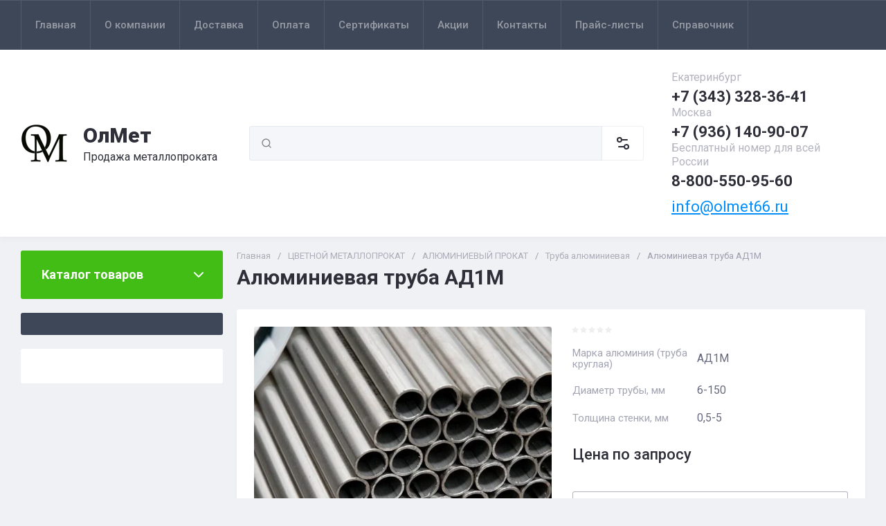

--- FILE ---
content_type: text/html; charset=utf-8
request_url: https://olmet66.ru/catalog/product/alyuminievaya-truba-ad1m
body_size: 75144
content:
<!doctype html>
<html lang="ru">

<head>
<meta charset="utf-8">
<meta name="robots" content="all">
<link rel="preload" href="/g/libs/jquery/2.2.4/jquery-2.2.4.min.js" as="script">
<title>Алюминиевая труба АД1М купить по выгодной цене | ОлМет</title>
<!-- assets.top -->
<meta name="mailru-domain" content="7oYSaQsZ11nUqJax" />
<meta name="yandex-verification" content="105ca79869b32ff4" />

<link rel="icon" href="/favicon.png" type="image/png">
	<link rel="apple-touch-icon" href="/thumb/2/LWXycLAsrYVHUeczKuvz_w/r/favicon.png">
	<link rel="apple-touch-icon" sizes="57x57" href="/thumb/2/cSiQoKjZkTMIo0ziQoXd3Q/57c57/favicon.png">
	<link rel="apple-touch-icon" sizes="60x60" href="/thumb/2/ADHYAP_QOPaTX7kCwZk1yQ/60c60/favicon.png">
	<link rel="apple-touch-icon" sizes="72x72" href="/thumb/2/NUeGOwT7ccqi0vKCk5c7CQ/72c72/favicon.png">
	<link rel="apple-touch-icon" sizes="76x76" href="/thumb/2/hXphuvuCGMlCNmPwtBK8JQ/76c76/favicon.png">
	<link rel="apple-touch-icon" sizes="114x114" href="/thumb/2/eu_DCr8HaH-4Fl9Q5T1Yug/114c114/favicon.png">
	<link rel="apple-touch-icon" sizes="120x120" href="/thumb/2/3MmgBXK7FEpfGfzqoDIQig/120c120/favicon.png">
	<link rel="apple-touch-icon" sizes="144x144" href="/thumb/2/j9LDtrtN_JRbLahuwp6tEA/144c144/favicon.png">
	<link rel="apple-touch-icon" sizes="152x152" href="/thumb/2/hJpSN6oEQd3e9064W7B_Jg/152c152/favicon.png">
	<link rel="apple-touch-icon" sizes="180x180" href="/thumb/2/f_vyPxiafrQ-f6zkloMaLQ/180c180/favicon.png">
	
	<meta name="msapplication-TileImage" content="/thumb/2/bmMZwZpxmRExzY98ed18Wg/c/favicon.png">
	<meta name="msapplication-square70x70logo" content="/thumb/2/u4ZCgXlIt0M0m6gZuZtRyQ/70c70/favicon.png">
	<meta name="msapplication-square150x150logo" content="/thumb/2/foNNC3kvbPYBac4AKEENng/150c150/favicon.png">
	<meta name="msapplication-wide310x150logo" content="/thumb/2/4xXaTyEaqfQGm4mLgRUUfg/310c150/favicon.png">
	<meta name="msapplication-square310x310logo" content="/thumb/2/rmdEXcb0zBLSx3J7TTuAiw/310c310/favicon.png">


<script src="/shared/s3/js/lang/ru.js" type="text/javascript" ></script>
<script src="/g/s3/js/common.min.js" type="text/javascript" ></script>
<script src="/g/libs/jquery/2.2.4/jquery-2.2.4.min.js" type="text/javascript" ></script>
<link rel="stylesheet" type="text/css" href="/g/basestyle/1.0.1/user/user.css">
<link rel="stylesheet" type="text/css" href="/g/basestyle/1.0.1/user/user.orange.css">
<!-- /assets.top -->

<meta name="description" content="Купить Алюминиевая труба АД1М оптом и в розницу в ОлМет. Широкий сортамент металлопродукции различных типоразмеров. Выгодные цены на металлические изделия из наличия и под заказ. Индивидуальный подход к каждому клиенту. Доставка по всей России. Звоните - 8-800-550-95-60, бесплатный звонок для всех абонентов РФ! Запросы принимаем на e-mail: info@olmet66.ru">
<meta name="keywords" content="труба АД1М, труба АД1М купить, труба АД1М цена">
<meta name="SKYPE_TOOLBAR" content="SKYPE_TOOLBAR_PARSER_COMPATIBLE">
<meta name="viewport" content="width=device-width, initial-scale=1.0, maximum-scale=1.0, user-scalable=no">
<meta name="format-detection" content="telephone=no">
<meta http-equiv="x-rim-auto-match" content="none">





<!-- common js -->

<link rel="preload" href="/g/shop2v2/default/js/shop2v2-plugins.js" as="script">
<link rel="preload" href="/g/shop2v2/default/js/shop2.2.min.js" as="script">
<!-- common js -->

<!-- shop init -->




	
	<script type="text/javascript" src="/g/shop2v2/default/js/shop2v2-plugins.js"></script>

	<script type="text/javascript" src="/g/shop2v2/default/js/shop2.2.min.js"></script>


	<script src="/g/templates/shop2/2.130.2/default-3/js/paginationscroll.js"></script>

<script type="text/javascript">shop2.init({"productRefs": {"1151728705":{"marka_aluminia_truba_kruglaa_":{"5800106":["1485229705"]},"diametr_truby_mm":{"6-150":["1485229705"]},"tolsina_stenok_mm":{"0,5-5":["1485229705"]},"marka_aluminia":{"175495505":["1485229705"]}},"1151538105":{"marka_aluminia_truba_kruglaa_":{"5799706":["1485012705"]},"diametr_truby_mm":{"6-150":["1485012705"]},"tolsina_stenok_mm":{"0,5-5":["1485012705"]}},"1151728505":{"marka_aluminia_truba_kruglaa_":{"5799906":["1485229505"]},"diametr_truby_mm":{"6-150":["1485229505"]},"tolsina_stenok_mm":{"0,5-5":["1485229505"]}},"1151729505":{"marka_aluminia_truba_kruglaa_":{"5800706":["1485230505"]},"diametr_truby_mm":{"6-150":["1485230505"]},"tolsina_stenok_mm":{"0,5-5":["1485230505"]}},"1151729705":{"marka_aluminia_truba_kruglaa_":{"5800906":["1485230705"]},"diametr_truby_mm":{"6-150":["1485230705"]},"tolsina_stenok_mm":{"0,5-5":["1485230705"]}},"1151730705":{"marka_aluminia_truba_kruglaa_":{"5801706":["1485231705"]},"diametr_truby_mm":{"6-150":["1485231705"]},"tolsina_stenok_mm":{"0,5-5":["1485231705"]}},"1151731905":{"marka_aluminia_truba_kruglaa_":{"5802906":["1485232905"]},"diametr_truby_mm":{"6-150":["1485232905"]},"tolsina_stenok_mm":{"0,5-5":["1485232905"]}}},"apiHash": {"getPromoProducts":"ed837b0bcc333d05868329f3296d6a9c","getSearchMatches":"e27d1539e0cf4986ea3aa5b3f361f980","getFolderCustomFields":"e94f8c4c73ec547ecd94b8ae715c97a7","getProductListItem":"bb7097bc0907614382b4a7ba9fc23235","cartAddItem":"82f99363ba0b879da9f388f713a903d4","cartRemoveItem":"b92bb7538404765db7a7b70b3bbc4f0b","cartUpdate":"42059572ade95c705baa577e179af789","cartRemoveCoupon":"15f3b73106800ca742b08a40c8359626","cartAddCoupon":"afe0b28a4642fcd5adbdada226ca3af6","deliveryCalc":"9945cffd423603cd400d311cbee653ab","printOrder":"32986f2185eb17734664b637e688983c","cancelOrder":"ab08cfed2c794d593554201dc6a8490c","cancelOrderNotify":"afcb22d23e65679466ac2217ccd51d2a","repeatOrder":"0f1e3f3da73d683f18665d7632a93a78","paymentMethods":"4c0975443cbc4a0576908cf7673145c7","compare":"18c839158093522b12bd97fd0e7919f6"},"hash": null,"verId": 3971594,"mode": "product","step": "","uri": "/catalog","IMAGES_DIR": "/d/","my": {"gr_orders_shop2_btn":true,"show_product_unit":true,"gr_promo_actions":true,"gr_show_price_in_pricelist":true,"gr_selected_theme":0,"gr_schema_org":true,"gr_thumbs_height":"600","gr_thumbs_width":"600","gr_info_form":true,"gr_cart_question":true,"gr_compare_icons":true,"gr_favorite":true,"gr_collections_lazy":true,"gr_main_blocks_lazy":true,"gr_product_share_lazy":true,"gr_main_blocks_ajax":false,"gr_popup_compare":true,"gr_responsive_tabs_2":true,"gr_select_wrapper":true,"new_alias":"\u041d\u043e\u0432\u0438\u043d\u043a\u0430","special_alias":"\u0410\u043a\u0446\u0438\u044f","buy_alias":"\u0412 \u043a\u043e\u0440\u0437\u0438\u043d\u0443","buy_mod":true,"buy_kind":true,"on_shop2_btn":true,"show_sections":true,"lazy_load_subpages":true,"gr_amount_flag":true,"gr_collections_one_click":true,"gr_collections_columns_class":true,"gr_collections_params":false,"gr_collections_compare":true,"gr_collections_amount":true,"gr_collections_vendor":true,"gr_product_list_titles":true,"gr_product_list_title":true,"gr_product_list_price":true,"gr_product_list_amount":true,"gr_images_size":true,"gr_images_view":true,"gr_images_lazy_load":true,"gr_sliders_autoplay":true,"gr_one_click_btn":"\u041e\u0441\u0442\u0430\u0432\u0438\u0442\u044c \u0437\u0430\u044f\u0432\u043a\u0443","gr_amount_min_top":true,"gr_options_more_btn":"\u041f\u0430\u0440\u0430\u043c\u0435\u0442\u0440\u044b","gr_product_print":true,"gr_product_options_more_btn":"\u0412\u0441\u0435 \u043f\u0430\u0440\u0430\u043c\u0435\u0442\u0440\u044b","gr_product_nav_prev":"\u041f\u0440\u0435\u0434\u044b\u0434\u0443\u0449\u0438\u0439","gr_product_nav_next":"\u0421\u043b\u0435\u0434\u0443\u044e\u0449\u0438\u0439","gr_product_quick_view":true,"gr_product_columns_class":true,"gr_product_item_wrap":true,"gr_product_list_main":true,"gr_thumbs_vendor":true,"gr_thumbs_one_click":true,"gr_cart_info_in_total":true,"gr_cart_preview_icons":false,"gr_cart_titles":true,"gr_cart_show_discount_sum":true,"gr_cart_show_discounts_applied":true,"gr_cart_auth_remodal":true,"gr_cart_coupon_remodal":false,"gr_cart_coupon_placeholder":"\u041f\u0440\u043e\u043c\u043e\u043a\u043e\u0434","gr_coupon_popup_btn":"\u041f\u0440\u0438\u043c\u0435\u043d\u0438\u0442\u044c \u043a\u0443\u043f\u043e\u043d","gr_cart_options_more_btn":"\u041f\u0430\u0440\u0430\u043c\u0435\u0442\u0440\u044b","gr_cart_registration_title":"\u041a\u0443\u043f\u0438\u0442\u044c \u0431\u0435\u0437 \u0440\u0435\u0433\u0438\u0441\u0442\u0440\u0430\u0446\u0438\u0438","gr_filter_remodal_btn":"\u0424\u0438\u043b\u044c\u0442\u0440","gr_filter_max_count":5,"gr_filter_remodal":true,"gr_filter_unwrap_sorting":false,"gr_filter_go_result":true,"gr_filter_color_btn":true,"gr_filter_placeholders":true,"gr_filter_range_slider":false,"gr_login_form_placeholder":true,"gr_search_placeholder":"\u041d\u0430\u0439\u0442\u0438 \u0442\u043e\u0432\u0430\u0440","gr_search_form_title":"\u041f\u043e\u0434\u0431\u043e\u0440 \u043f\u043e \u043f\u0430\u0440\u0430\u043c\u0435\u0442\u0440\u0430\u043c","gr_search_form_range_slider":false,"gr_sorting_title":"\u0421\u043e\u0440\u0442\u0438\u0440\u043e\u0432\u0430\u0442\u044c","gr_sorting_default":"\u041f\u043e \u0443\u043c\u043e\u043b\u0447\u0430\u043d\u0438\u044e","gr_sorting_item_default":"\u041f\u043e \u0443\u043c\u043e\u043b\u0447\u0430\u043d\u0438\u044e","gr_sorting_by_price_desc":"\u0426\u0435\u043d\u0430 - \u0443\u0431\u044b\u0432\u0430\u043d\u0438\u0435","gr_sorting_by_price_asc":"\u0426\u0435\u043d\u0430 - \u0432\u043e\u0437\u0440\u0430\u0441\u0442\u0430\u043d\u0438\u0435","gr_sorting_by_name_desc":"\u041d\u0430\u0437\u0432\u0430\u043d\u0438\u0435 - \u042f-\u0410","gr_sorting_by_name_asc":"\u041d\u0430\u0437\u0432\u0430\u043d\u0438\u0435 - \u0410-\u042f","gr_compare_body_assets_version":"global:shop2.2.130-20-compare-body-custom-assets.tpl","gr_compare_head_assets_version":"global:shop2.2.130-20-compare-head-custom-assets.tpl","mode_catalog":true,"hide_article":true,"hide_in_search":["price","new","special"],"hide_in_filter":["price","special","new"]},"shop2_cart_order_payments": 1,"cf_margin_price_enabled": 0,"buy_one_click_api_url": "/-/x-api/v1/public/?method=form/postform&param[form_id]=23787305&param[tpl]=global:shop2.form.minimal.tpl&param[hide_title]=0&param[placeholdered_fields]=0","maps_yandex_key":"","maps_google_key":""});</script><!-- shop init -->


            <link rel="preload" as="image" href="/thumb/2/GeCmjiXPFWoba1e6WpLowA/750r750/d/truba_alyuminievaya1.jpg" />



	<style>
		.main-slider__slider:not(.tns-slider){display:flex;overflow:hidden;white-space:nowrap}.main-slider__slider:not(.tns-slider) .main-slider__item{white-space:normal;width:100%;flex:none}
		
		.site-header__top_in.hideOverflow{white-space:nowrap;overflow:hidden}
		
		.gr_lazy_load_block > *{display:none!important}.gr_hide_onload * {transition: none !important}.mobile-burger{display:none}.top_menu > li ul{display:none}.row-menu-container{display:none}.remodal-wrapper{display:none}.top-fixed-panel{display:none}.gr_hide_onload *::after, .gr_hide_onload *::before {transition: none !important;}.cat-menu>li>ul{display:none}
		
		
		.remodal,[data-remodal-id]{display:none}.remodal{position:relative;text-size-adjust:100%;box-sizing:border-box;width:100%;margin-bottom:10px;transform:translate3d(0,0,0);vertical-align:middle}html{font-family:sans-serif;overflow-y:scroll}body{margin:0}header,main,nav{display:block}img{border:0}svg:not(:root){overflow:hidden}button,input{font:inherit;margin:0}button{overflow:visible;text-transform:none;-webkit-appearance:button;cursor:pointer}input{line-height:normal}img{max-width:100%}img{height:auto}*{box-sizing:border-box;-webkit-locale:auto}.folders-block__btn,.main-slider__btn,.remodal .remodal-close-btn,.tns-controls button,.tns-nav button{position:relative;z-index:1;display:inline-flex;align-items:center;justify-content:center;height:auto;min-height:auto;padding:0;border:none;cursor:pointer;text-align:center;-moz-appearance:none;-webkit-appearance:none;background-clip:border-box;transition:all .18s linear}.folders-block__btn:before,.main-slider__btn:before,.remodal .remodal-close-btn:before,.tns-controls button:before,.tns-nav button:before{position:absolute;content:'';top:0;left:0;right:0;bottom:0;z-index:-1;transition:all .18s linear;opacity:0;visibility:hidden}.folders-block__btn:active:before,.main-slider__btn:active:before,.remodal .remodal-close-btn:active:before,.tns-controls button:active:before,.tns-nav button:active:before{opacity:1;visibility:visible}.folders-block__btn,.main-slider__btn{font-size:16px;line-height:1.125;padding:16px 30px}.remodal .remodal-close-btn,.tns-controls button{width:50px;height:50px;min-height:50px}.remodal .remodal-close-btn{width:40px;height:40px;min-height:40px}.folders-block__btn{font-weight:var(--font2_700);font-family:var(--font2);border:none}.folders-block__btn:active{border:none}.main-slider__btn{font-weight:var(--font2_700);font-family:var(--font2);border:none}.main-slider__btn:active{border:none}.tns-controls button{transition:all .18s linear;border:none}.tns-controls button:before{display:none}.tns-controls button:active{border:none}.tns-controls button svg{transition:all .18s linear}.remodal .remodal-close-btn{font-size:0;padding:0;opacity:1;visibility:visible;transition:all .18s linear;border:none}.remodal .remodal-close-btn:before{display:none}.remodal .remodal-close-btn svg{width:30px;height:30px;transition:all .18s linear}.tns-nav{margin:20px 0 0;font-size:0;text-align:center}.tns-nav button{margin:0 5px;min-height:8px;height:8px;width:8px;font-size:0;padding:0;opacity:1;visibility:visible;border:none}.shop2-warning{order:-2;position:relative;display:flex;flex-direction:column;justify-content:center;min-height:78px;font-size:16px;text-align:left;line-height:1.4;margin:20px 0;padding:20px 30px 20px 90px;border:none}.shop2-warning:before{position:absolute;line-height:1;font-family:icomoon;font-size:40px;left:30px;top:50%;width:40px;height:40px;margin-top:-20px}.gr-compare-btn{opacity:.7;pointer-events:none}.favorite-block a,.gr-compare-btn{display:flex}.gr-compare-btn{width:60px;height:70px;position:relative;align-items:center;justify-content:center}.gr-compare-btn svg{transition:fill .3s}.gr-compare-btn .gr-compare-btn-amount{position:absolute;top:17px;right:10px;min-width:20px;height:20px;line-height:20px;padding:0 3px;font-size:12px;text-align:center;opacity:0}.favorite-block{width:60px;height:70px;position:relative}.favorite-block.is-null{pointer-events:none;opacity:.7}.favorite-block.is-null .favorite-count{opacity:0}.favorite-block svg{transition:fill .3s}.favorite-block a{align-items:center;justify-content:center;width:100%;height:100%}.favorite-block .favorite-count{position:absolute;top:17px;right:10px;min-width:20px;height:20px;line-height:20px;padding:0 3px;font-size:12px;text-align:center}body,html{min-width:320px}body{font-family:var(--font1);font-weight:var(--font1_400)}body,html{height:100%;-ms-text-size-adjust:100%;-webkit-text-size-adjust:100%}html{font-size:16px}body{position:relative;text-align:left;line-height:1.25}.block_cover{background-position:50%;background-repeat:no-repeat}.tns-lazy-img{opacity:1}.tns-slider{margin-left:auto;margin-right:auto}.gr-svg-icon{width:30px;height:30px}.gr-svg-icon.gr_big_icon,.gr-svg-icon.gr_small_icon{display:none}.gr-svg-icon.gr_small_icon{width:20px;height:20px}.gr-svg-icon.gr_big_icon{width:40px;height:40px}.block_padding{padding:0 30px}.block_width{margin:0 auto;max-width:1380px}.pointer_events_none{pointer-events:none}.block_cover{background-size:cover}.site__wrapper{min-height:100%;margin:auto;display:flex;flex-direction:column}.site-container{flex:1 0 auto}.remodal{padding:35px;text-align:left;max-width:420px}.remodal .remodal-close-btn{position:absolute;right:10px;top:10px;border:none}.remodal .remodal-close-btn svg{width:20px;height:20px}.remodal .remodal-close-btn svg.gr_big_icon{width:30px;height:30px;display:none}.remodal .remodal-close-btn svg.gr_small_icon{display:none}.top-contacts{margin-right:30px}.cart-prew-btn{width:165px;height:70px;border-left:1px solid var(--on_gr_bg_border_2);display:flex;align-items:center;padding:12px 0 10px 15px;cursor:pointer;position:relative;margin-left:5px}.cart-prew-btn.pointer_events_none .gr-cart-total-sum{display:none}.cart-prew-btn .cart-prew-btn-icon{position:relative;width:37px;height:37px;margin:0 24px 0 1px;display:flex;align-items:center;justify-content:center}.cart-prew-btn .cart-prew-btn-icon svg{transition:fill .3s}.cart-prew-btn .gr-cart-total-amount{position:absolute;top:0;right:0;min-width:20px;height:20px;line-height:20px;padding:0 3px;font-size:12px;text-align:center}.cart-prew-btn .cart-prew-btn-title{font-weight:var(--font2_700);font-family:var(--font2);font-size:18px;margin-bottom:5px}.cart-prew-btn .gr-cart-total-empty{display:none;font-size:16px}.cart-prew-btn .gr-cart-total-sum{display:flex;font-size:16px}.cart-prew-btn .gr-cart-total-sum span{margin-left:5px}.cart-prew-btn #shop2-cart-preview a{top:0;left:0;width:100%;height:100%;position:absolute}.cart-prew-btn #shop2-cart-preview a .gr-cart-total-amount,.cart-prew-btn #shop2-cart-preview a .gr-cart-total-sum{display:none}.site-search-form__input_sh{padding:0 0 0 50px}.site-header{flex:none}.site-header__top{border-top:1px solid var(--bg_dark_on_border_1);border-bottom:1px solid var(--bg_dark_on_border_1)}.site-header__top_in{display:flex;align-items:center;min-height:70px}.site-header__bottom{position:relative}.site-header__bottom:before{position:absolute;content:'';width:100%;height:70px;top:0;left:0;pointer-events:none}.site-header__bottom_in{display:flex;align-items:center;flex-wrap:wrap;padding:30px 0;min-height:170px}.login-btns,.site-form-wrap,.site-logo,.top-menu>li>a{align-items:center}.menu-nav{width:calc(100% - 250px)}.top-menu{margin:0;padding:0;font-size:0;list-style:none;max-width:100%}.top-menu>li{display:inline-block;vertical-align:top;position:relative}.top-menu>li:first-child>a{border-left:1px solid var(--bg_dark_on_border_1)}.top-menu>li>a{display:flex;font-weight:var(--font1_500);font-size:15px;padding:20px;min-height:70px;border-right:1px solid var(--bg_dark_on_border_1);transition:color .3s}.top-menu>li>a svg{display:none}.login-btns{font-size:15px;padding:0;margin-left:auto;position:relative;display:flex;min-height:70px;transition:color .3s;flex:none;width:250px;justify-content:flex-end}.login-btns .login-form-btn{position:relative;cursor:pointer;padding:20px 12px;transition:color .3s}.login-btns .login-form-btn:before{position:absolute;content:'';transition:background .3s;right:-1px;top:20px;bottom:20px;width:1px}.login-btns .btn-reg{transition:color .3s;padding:20px 0 20px 12px}.site-logo{display:flex;padding-right:20px;width:350px}.site-logo__logo_image{margin-right:20px;font-size:0}.site-logo__right_sl{flex:1 0 1%}.site-logo__logo_name{font-weight:var(--font2_900);font-family:var(--font2);font-size:30px}.site-logo__desc{font-size:16px;margin-top:3px}.site-form-wrap{padding-right:40px;display:flex;flex:1 0 1%;max-width:615px}.site-form-inner{display:flex;align-items:center;flex:1 0 1%}.site-search-form{position:relative;width:100%}.site-search-form__input_sh{width:100%;height:50px;border:none;font-size:16px;transition:box-shadow .3s}.site-search-form__btn_sh{width:50px;height:50px;position:absolute;top:0;left:0;padding:0;display:flex;align-items:center;justify-content:center;border:none}.site-param-btn,.top-shop-btns{display:flex;align-items:center}.cat-menu>li>a,.site-param-btn{border-bottom:1px solid var(--on_gr_bg_border_2)}.site-param-btn{min-height:50px;min-width:162px;max-width:200px;cursor:pointer;border-top:1px solid var(--on_gr_bg_border_2);border-right:1px solid var(--on_gr_bg_border_2)}.site-search-form__btn_sh svg{width:20px;height:20px;transition:fill .3s}.site-param-btn{font-weight:var(--font1_500);font-size:15px;position:relative;padding:12px 50px 12px 20px;transition:background .3s,color .3s}.site-container,.site-container.site_container_main_page{padding-top:20px}.site-param-btn svg{position:absolute;top:50%;margin-top:-10px;right:19px;width:20px;height:20px;transition:fill .3s}.top-contacts{width:250px;display:flex;flex-direction:column;align-items:flex-start}.top-phone{position:relative;display:flex;align-items:flex-end}.top-phone__item_tp{padding-right:6px}.top-phone__desc_tp{font-size:16px;margin-bottom:4px}.top-phone__num{font-weight:var(--font2_700);font-family:var(--font2);font-size:22px}.contacts-popup-btn{width:30px;height:30px;cursor:pointer;flex:none;display:flex;align-items:center;justify-content:center}.contacts-popup-btn svg{width:20px;height:20px;margin-bottom:1px;transition:fill .3s}.top-call-btn{font-size:16px;cursor:pointer;margin-top:5px;border-bottom:1px solid transparent;transition:color .3s,border .3s}.top-shop-btns{max-width:290px;width:auto;margin-left:auto}.folders-block__item_image img,.main-slider__image img{max-width:none;object-fit:cover;object-position:50% 50%}.top-shop-btns .mobile-contact-btn,.top-shop-btns .mobile-param-btn{width:55px;align-items:center;height:50px;display:flex;margin:10px 0}.top-shop-btns .mobile-contact-btn{justify-content:center}.top-shop-btns .mobile-param-btn{justify-content:center}.burger-btn{width:50px;height:50px;display:flex;align-items:center;justify-content:center;order:-3;margin:10px 0}.burger-btn svg{width:20px;height:20px}.burger-btn svg.close_icon{display:none}.site-container{padding-bottom:40px}.site-container.site_container_main_page .site-container__left_panel>div:last-child{margin-bottom:30px}.site-container__inner{display:flex;align-items:flex-start;flex-wrap:wrap}.site-container__left_panel{width:330px;margin-right:20px}.site-container__right_panel{width:calc(100% - 330px - 20px)}.site-container__bottom_panel{width:100%}.main-slider{position:relative;overflow:hidden;margin-bottom:20px}.main-slider__item_in{overflow:hidden;padding-top:43.7%;display:flex;flex-direction:column;justify-content:center;position:relative}.main-slider__image{position:absolute;top:0;left:0;right:0;bottom:0;font-size:0;overflow:hidden;display:block}.main-slider__image img{position:absolute;top:0;left:0;width:100%;height:100%}.main-slider__image.block_cover:before{position:absolute;content:'';top:0;left:0;right:0;bottom:0;z-index:1;pointer-events:none}.main-slider__info{position:absolute;top:54px;bottom:60px;left:120px;right:120px;display:flex;align-items:center;z-index:2}.main-slider__info.text_center,.main-slider__info.text_center .main-slider__label{justify-content:center}.main-slider__info.text_center .main-slider__info_in{text-align:center}.main-slider__info.text_right,.main-slider__info.text_right .main-slider__label{justify-content:flex-end}.main-slider__info.text_right .main-slider__info_in{text-align:right}.main-slider__info_in{display:block}.main-slider__label{display:flex;align-items:center;margin-bottom:10px}.main-slider__label__num{width:60px;height:75px;padding:0 5px;overflow:hidden;font-weight:var(--font2_700);font-size:19px;display:flex;align-items:center;justify-content:center;z-index:2;position:relative}.main-slider__label__num:before{position:absolute;top:0;left:0;z-index:2;font-size:60px;margin-top:0;font-family:icomoon}.main-slider__label__num span{z-index:3}.main-slider__label_title{display:block;font-weight:var(--font2_500);font-family:var(--font2);font-size:17px;padding:8px 12px 8px 20px;margin-left:-10px}.main-slider__text,.main-slider__title{display:block}.main-slider__title{font-weight:var(--font2_700);font-size:27px;font-family:var(--font2);margin-bottom:12px}.main-slider__text{font-size:17px;margin-bottom:20px}.main-slider__btn{padding-right:20px;padding-left:20px}.main-slider .tns-controls{position:absolute;top:0;bottom:0;left:20px;right:20px;display:flex;align-items:center;justify-content:space-between;pointer-events:none}.cat-menu-title,.cat-menu>li>a{align-items:center;font-family:var(--font2)}.main-slider .tns-controls button{pointer-events:all}.main-slider .tns-nav{position:absolute;left:0;right:0;bottom:30px;pointer-events:none;text-align:center}.main-slider .tns-nav button{pointer-events:all;width:10px;height:10px;min-height:10px;margin:0 3px}.cat-wrap{margin-bottom:20px}.cat-menu-title{font-weight:var(--font2_700);font-size:18px;padding:20px 30px;position:relative;min-height:70px;display:flex;z-index:1}.cat-menu-title:before{position:absolute;content:'';top:0;left:0;right:0;bottom:0;z-index:-1;transition:all .18s linear;opacity:0;visibility:hidden}.cat-menu-title svg{position:absolute;top:50%;margin-top:-10px;right:25px;width:20px;height:20px;transition:transform .3s;transform:scale(1,1);opacity:0}.cat-menu>li,.cat-menu>li>a{position:relative}.cat-menu{list-style:none;padding:0 0 20px;margin:0}.cat-menu>li>a{display:flex;font-weight:var(--font2_500);font-size:16px;min-height:60px;padding:15px 40px 15px 30px;transition:color .3s,background .3s}.cat-menu>li>a .open_ul_span{position:absolute;top:0;bottom:0;right:20px;pointer-events:all;width:40px;display:flex;align-items:center;justify-content:center;z-index:1}.cat-menu>li>a .open_ul_span svg{width:20px;height:20px;transition:fill .3s}.folders-block__item ul li a{font-size:16px;transition:color .3s;display:inline-block;vertical-align:top}.advantages-block{margin-bottom:20px}.advantages-block__inner{display:flex;flex-wrap:wrap;align-items:center;overflow:hidden}.advantages-block__item{width:33.333%;padding:35px 40px;display:flex;align-items:center;flex-wrap:wrap;position:relative}.advantages-block__item:before{position:absolute;content:'';right:0;top:50%;margin-top:-30px;height:60px;width:1px}.advantages-block__item:nth-child(3n):before{display:none}.advantages-block__icon{width:40px;height:40px;display:flex;align-items:center;justify-content:center;overflow:hidden;margin-right:30px}.advantages-block__icon svg{max-width:100%;height:auto}.advantages-block__item_title{font-size:16px;flex:1 0 1%}.folders-block{padding-bottom:25px}.folders-block__body{display:flex;flex-wrap:wrap;margin:0 -10px;padding:0;list-style:none}.folders-block__item{width:calc(33.333% - 20px);margin:0 10px 20px;padding-bottom:30px}.folders-block__item:nth-child(n+7){display:none}.folders-block__item ul{margin:0;padding:8px 30px 0;list-style:none}.folders-block__item ul li{display:block}.folders-block__item ul li a{padding:5px 0 5px 20px;margin:2px 0;position:relative}.action-block__image,.folders-block__item_image{font-size:0;overflow:hidden}.folders-block__item ul li a:before{position:absolute;content:'';width:4px;height:4px;top:50%;left:0;margin-top:-2px}.folders-block__item_image{padding-top:60.6%;display:block;position:relative}.folders-block__item_image img{position:absolute;top:0;left:0;width:100%;height:100%}.folders-block__item_title{margin:30px 30px 1px;display:inline-block;font-weight:var(--font2_700);font-size:19px;font-family:var(--font2);transition:color .2s}.folders-block__item_more{font-weight:var(--font2_500);font-size:16px;display:inline-block;margin:8px 0 0 50px;order:4;transition:color .3s}.folders-block__bottom{padding:0 0 20px}.folders-block__btn{padding-right:25px}.folders-block__btn span{display:block;padding-right:15px}.folders-block__btn svg{width:20px;height:20px;transition:transform .3s}.action-block{margin-bottom:20px;overflow:hidden}.action-block__image_wrap{max-width:100%;position:relative}.action-block__image img{max-width:none;object-fit:cover;object-position:50% 50%;left:0;top:0}.action-block__image{padding-top:103%;display:block;position:relative}.action-block__image img{position:absolute;width:100%;height:100%}.action-block__label__num{left:30px;bottom:20px;width:60px;height:75px;padding:0 5px;overflow:hidden;font-weight:var(--font2_900);font-size:19px;display:flex;align-items:center;justify-content:center;z-index:2;position:absolute}.action-block__label__num:before{position:absolute;top:0;left:0;z-index:2;font-size:60px;margin-top:0;font-family:icomoon}.action-block__label__num span{z-index:3}.action-block__body{padding:32px 20px 20px;display:flex;flex-direction:column}.action-block__title{font-weight:var(--font2_700);font-family:var(--font2);font-size:19px;padding:0 10px}.action-block__text{margin-top:11px;padding:0 10px;font-size:16px}.action-block__timer_body{margin-top:34px;padding:25px 5px;border:1px solid var(--bg_dark_on_border_1);text-align:center}.action-block__timer_title{font-size:14px;margin-bottom:16px;text-align:center}.action-block__timer_body_in{display:inline-flex;align-items:center;margin:0 -5px}.action-block__timer_body_in .gr-timer-elem{margin:0 5px}.action-block__timer_body_in .gr-timer-elem .gr-timer-number{display:block;text-align:center;font-size:20px;line-height:50px;width:50px;height:50px;font-family:var(--font2);font-weight:var(--font2_700)}.action-block__timer_body_in .gr-timer-elem em{display:none}.action-block__timer_body_in .gr-timer-delim{margin:0 4px;font-size:0;width:2px;height:12px;opacity:.2;display:none}.action-block__timer_body_in .gr-timer-delim svg{width:2px;height:12px}.action-block__timer_body_in .gr-timer-delim svg.gr_small_icon{display:none}@media only screen and (min-width:640px){.remodal{max-width:400px}}@media screen and (min-width:640px){.remodal{max-width:400px}}@media (min-width:768px){.top-shop-btns .mobile-contact-btn,.top-shop-btns .mobile-param-btn{display:none}}@media (min-width:1261px){.cart-prew-btn.pointer_events_none .gr-cart-total-empty{display:block}.burger-btn,.site-header__bottom:before{display:none}}@media (max-width:1420px){.site-logo{width:330px}.site-container__left_panel{width:310px}.site-container__right_panel{width:calc(100% - 310px - 20px)}.main-slider__info{left:110px;right:110px}.advantages-block__item{padding:35px 30px}.action-block__label__num{left:25px}}@media (max-width:1360px){.site-container.site_container_main_page .site-container__left_panel>div:last-child{margin-bottom:25px}.site-container__left_panel{width:292px}.site-container__right_panel{width:calc(100% - 292px - 20px)}.folders-block__item ul{padding:8px 25px 0}.folders-block__item_title{margin:25px 25px 15px;font-size:18px}.folders-block__item_more{margin:8px 0 0 45px}.action-block__body{padding:22px 10px 10px}}@media (max-width:1340px){.cat-menu>li>a .open_ul_span{right:15px}.action-block__label__num{left:20px;bottom:10px}}@media (max-width:1260px){.remodal .remodal-close-btn{width:48px;height:48px;min-height:48px;width:36px;height:36px;min-height:36px}.cart-prew-btn{width:60px;padding:0;border:none;justify-content:center;margin-left:0}.cart-prew-btn .cart-prew-btn-icon{margin:0}.cart-prew-btn .cart-prew-btn-text{display:none}.site-header__top{display:none}.site-header__bottom_in{padding:0;min-height:0}.site-logo{width:calc(100% - 250px);padding:30px 20px 30px 0}.site-logo__logo_name{font-size:25px}.site-form-wrap{order:-2;max-width:100%;min-width:calc(100% - 190px - 50px);padding:10px 15px 10px 20px}.top-contacts{width:auto;max-width:250px;padding-top:30px;padding-bottom:30px;margin-right:0;margin-left:auto}.top-phone__desc_tp{display:none}.top-shop-btns{max-width:190px;order:-1}.site-container__left_panel{width:100%;margin:0;order:3}.site-container__right_panel{flex:none;width:100%}.site-container__bottom_panel{order:3}.main-slider__info{left:82px;right:82px}.main-slider__title{font-size:23px;margin-bottom:10px}.main-slider__text{font-size:16px}.cat-wrap{display:none}.action-block{display:flex}.action-block__image_wrap{width:330px}.action-block__body{padding:35px 25px 25px;flex:1 0 1%}.action-block__text,.action-block__title{padding:0}}@media (max-width:1023px){.block_padding{padding:0 25px}.advantages-block__item_title{flex:1 0 100%}.site-container{padding-bottom:30px}.main-slider__info{left:43px;right:43px;top:40px;bottom:40px}.main-slider__label{margin-bottom:0}.main-slider__text{font-size:14px;margin-bottom:15px}.main-slider .tns-nav{bottom:20px}.advantages-block__item{padding:25px}.advantages-block__icon{margin:0 0 10px}}@media (max-width:900px){.folders-block__item:nth-child(n+5){display:none}.folders-block__item{width:calc(50% - 20px)}}@media (max-width:768px){.top-shop-btns{max-width:170px;justify-content:space-between}}@media (max-width:767px){.remodal .remodal-close-btn{width:46px;height:46px;min-height:46px;width:30px;height:30px;min-height:30px}.favorite-block-wrap.favorite-desc,.gr-compare-btn-wrap.compare-desc,.remodal .remodal-close-btn svg.gr_big_icon{display:none}.gr-compare-btn{height:60px;width:100%;justify-content:flex-start}.gr-compare-btn svg{width:20px;height:20px}.gr-compare-btn .gr-compare-btn-amount{top:19px}.favorite-block{width:100%;height:60px;padding-right:25px}.favorite-block svg{width:20px;height:20px}.favorite-block a{justify-content:flex-end}.favorite-block .favorite-count{top:19px}.block_padding{padding:0 20px}.advantages-block__item:before,.main-slider__btn,.site-form-wrap,.top-contacts{display:none}.site-logo{width:100%;padding:14px 0 18px;flex-direction:column}.site-logo__logo_image{margin:0 0 20px}.site-logo__right_sl{text-align:center}.site-logo__desc{font-size:15px}.site-container{padding-top:0}.site-container.site_container_main_page{padding-top:0}.site-container.site_container_main_page .site-container__left_panel>div:last-child{margin-bottom:20px}.main-slider{margin:0 -20px 20px}.main-slider__info{left:20px;right:20px;top:20px;bottom:20px}.main-slider .tns-nav{bottom:10px}.main-slider .tns-nav button{width:8px;height:8px;min-height:8px;margin:0 2.5px}.advantages-block__inner{padding-top:25px}.advantages-block__item{width:100%;padding:10px 25px 25px}.advantages-block__icon{margin:0 20px 0 0}.advantages-block__item_title{flex:1 0 1%}.action-block__body{padding:20px 10px 10px}}@media (max-width:639px){.remodal{max-width:100%}.shop2-warning{padding:13px 15px 13px 55px;min-height:58px}.shop2-warning:before{left:14px;width:30px;height:30px;font-size:30px;margin-top:-15px}.remodal{position:fixed;padding:25px;top:0;left:0;right:0;bottom:0;margin:0;overflow:hidden;overflow-y:auto}.main-slider__item_in{padding-top:49.7%}.main-slider__label__num:before{font-size:32px}.main-slider__label__num{width:32px;height:40px;font-size:10px;padding:0 5px}.main-slider__label_title{font-size:13px;padding:2px 6px 2px 16px}.main-slider__title{font-size:13px;margin-bottom:5px}.main-slider__text{margin-bottom:0;font-size:13px}.action-block__image_wrap{width:250px;margin:0 auto}.action-block__text,.action-block__title{padding:0 15px}.action-block__timer_body{margin-top:20px}}@media (max-width:600px){.action-block{display:block}.action-block__image_wrap{width:100%;margin:0}}@media (max-width:480px){.site-header__bottom{padding:0 10px}.folders-block,.site-container{padding-bottom:20px}.folders-block__body{margin:0}.folders-block__item{width:100%;margin:0 0 5px;padding-bottom:0}.folders-block__item ul,.folders-block__item_image{display:none}.folders-block__item_title{font-size:17px;margin:16.5px 20px;display:block}.folders-block__item_more{display:none}.folders-block__bottom{padding:0 0 10px}.folders-block__btn{width:100%}}@media (max-width:1360px) and (min-width:1261px){.site-param-btn{min-width:0;width:60px;font-size:0;padding:0}.site-param-btn svg{right:50%;margin-right:-10px}}@media (max-width:1260px) and (min-width:640px){.action-block__text{margin-bottom:20px}.action-block__timer_body{margin-top:auto}}
	
	</style>



	
		<style>
			#search-app{position:relative}.search-block{position:relative;width:100%}.search-block .search-block__input{width:100%;height:50px;padding:0 0 0 50px;border:none;font-size:16px;transition:box-shadow .3s}.search-block .search-block__btn{width:50px;height:50px;position:absolute;top:0;left:0;padding:0;display:flex;align-items:center;justify-content:center;border:none;font-size:0}.search-block .search-block__btn svg{width:20px;height:20px;transition:fill .3s}
			#search-result{display:none}
		</style>
	
	


	
		<script>
			createCookie('quick_load_style', 1, 1);
		</script>
    




<!-- Yandex.Metrika counter -->
<script type="text/javascript" >
   (function(m,e,t,r,i,k,a){m[i]=m[i]||function(){(m[i].a=m[i].a||[]).push(arguments)};
   m[i].l=1*new Date();k=e.createElement(t),a=e.getElementsByTagName(t)[0],k.async=1,k.src=r,a.parentNode.insertBefore(k,a)})
   (window, document, "script", "https://mc.yandex.ru/metrika/tag.js", "ym");

   ym(88705789, "init", {
        clickmap:true,
        trackLinks:true,
        accurateTrackBounce:true
   });
</script>
<noscript><div><img src="https://mc.yandex.ru/watch/88705789" style="position:absolute; left:-9999px;" alt="" /></div></noscript>
<!-- /Yandex.Metrika counter -->

<link rel="stylesheet" href="/t/v7568/images/site.addons.scss.css">
</head>
<body class="site gr_hide_onload">
	
	
	<div class="site__wrapper">
		
		
		<header class="site-header">

			<div class="site-header__top block_padding">
				
				<div class="site-header__top_in block_width hideOverflow">

										<nav class="menu-nav">
						
						<ul class="top-menu">
				            				                				                				                    <li class="sublevel active opened">
				                        <a href="/">
				                            <span>Главная</span>
				                            				                                <svg class="gr-svg-icon">
								                    <use xlink:href="#icon_site_right_mini"></use>
								                </svg>
				                            				                        </a>
				                				                				                				            				                				                    				                            </li>
				                        				                    				                				                				                    <li class="">
				                        <a href="/company">
				                            <span>О компании</span>
				                            				                        </a>
				                				                				                				            				                				                    				                            </li>
				                        				                    				                				                				                    <li class="">
				                        <a href="/dostavka">
				                            <span>Доставка</span>
				                            				                        </a>
				                				                				                				            				                				                    				                            </li>
				                        				                    				                				                				                    <li class="">
				                        <a href="/oplata">
				                            <span>Оплата</span>
				                            				                        </a>
				                				                				                				            				                				                    				                            </li>
				                        				                    				                				                				                    <li class="">
				                        <a href="/sertifikaty">
				                            <span>Сертификаты</span>
				                            				                        </a>
				                				                				                				            				                				                    				                            </li>
				                        				                    				                				                				                    <li class="">
				                        <a href="/akcii">
				                            <span>Акции</span>
				                            				                        </a>
				                				                				                				            				                				                    				                            </li>
				                        				                    				                				                				                    <li class="">
				                        <a href="/contacts">
				                            <span>Контакты</span>
				                            				                        </a>
				                				                				                				            				                				                    				                            </li>
				                        				                    				                				                				                    <li class="">
				                        <a href="/price">
				                            <span>Прайс-листы</span>
				                            				                        </a>
				                				                				                				            				                				                    				                            </li>
				                        				                    				                				                				                    <li class="">
				                        <a href="/spravochnik">
				                            <span>Справочник</span>
				                            				                        </a>
				                				                				                				            				            </li>
				            </ul>
				        		              
					</nav>
					
					<div class="login-btns">
						<span class="login-form-btn" data-remodal-target="login-form">Войти</span>
						
						<a href="/registraciya/register" class="btn-reg">Регистрация</a>
					</div>

				</div>
			</div>

			<div class="site-header__bottom block_padding">
				
				<div class="site-header__bottom_in block_width">
					
					<div class="site-logo">
																		
						<a href="https://olmet66.ru" class="site-logo__logo_image"><img width="70" src="/thumb/2/u3ebr8mYJYY6dDrBmVhuqQ/70r/d/olmet.png" alt="ОлМет"></a>
						
																		<div class="site-logo__right_sl">
																					
							<a href="https://olmet66.ru" class="site-logo__logo_name">ОлМет</a>
							
																					
														<div class="site-logo__desc">Продажа металлопроката</div>
													</div>
					</div>

					<div class="burger-btn">

						<svg class="gr-svg-icon open_icon">
						  <use xlink:href="#icon_site_burger_small"></use>
						</svg>						
						
						<svg class="gr-svg-icon close_icon">
						  <use xlink:href="#icon_site_close_small"></use>
						</svg>
					</div>

					<div class="site-form-wrap">

						<div class="site-form-inner">
							
															<div id="search-app-container">
<div id="search-app" class="hide_search_popup" v-on-clickaway="resetData">

	<form action="/catalog/search" enctype="multipart/form-data" id="smart-search-block" class="search-block">
		<input type="hidden" name="gr_smart_search" value="1">
		<input autocomplete="off" v-bind:placeholder="placeholderValue" v-model="search_query" v-on:keyup="searchStart" type="text" name="search_text" class="search-block__input" id="smart-shop2-name">
		<button class="search-block__btn search_block_btn">
			<span>
				Найти
				<i>
					<svg class="gr-svg-icon">
					    <use xlink:href="#icon_shop_search_action"></use>
					</svg>
					<svg class="gr-svg-icon gr_small_icon">
					    <use xlink:href="#icon_shop_search_action_small"></use>
					</svg>
				</i>
			</span>
		</button>
	</form >
	<div id="search-result" class="custom-scroll scroll-width-thin scroll" v-if="(foundsProduct + foundsFolders + foundsVendors) > 0" v-cloak>
		<div class="search-result-top">
			<div class="search-result-left" v-if="foundsProduct > 0">
				<div class="result-products">
					<div class="products-search-title">Товары <span>{{foundsProduct}}</span></div>
					<div class="product-items">
						<div class="product-item" v-for='product in products'>
							<div class="product-image" v-if="product.image_url">
								<div class="product-image__container" :class="shop2SmartSearchSettings.shop2_img_size">
									<a v-bind:href="'/'+product.alias">
										<img v-if="shop2SmartSearchSettings.shop2_img_view" class="gr_image_contain" v-bind:src="product.image_url" v-bind:alt="product.name" v-bind:title="product.name">
										<img v-else v-bind:src="product.image_url" v-bind:alt="product.name" v-bind:title="product.name">
									</a>
								</div>
							</div>
							
							<div class="product-image no-image" v-else>
								<div class="product-image__container">
									<a v-bind:href="'/'+product.alias"></a>
								</div>
							</div>
							
							<div class="product-text">
								<div class="product-name"><a v-bind:href="'/'+product.alias">{{product.name}}</a></div>
								
								<div class="product-text-price" v-if="shop2SmartSearchSettings.shop2_price_on_request && product.price == 0">
									<div class="price"><span>{{shop2SmartSearchSettings.shop2_text_price_on_request}}</span></div>
								</div>
								<div class="product-text-price" v-else>
									<div class="price-old" v-if="product.price_old > 0"><strong>{{product.price_old}}</strong> <span>{{shop2SmartSearchSettings.shop2_currency}}</span></div>
									<div class="price"><strong>{{product.price}}</strong> <span>{{shop2SmartSearchSettings.shop2_currency}}</span></div>
								</div>
								
							</div>
						</div>
					</div>
				</div>
			</div>
			<div class="search-result-right" v-if="foundsFolders > 0 || foundsVendors > 0">
				<div class="result-folders" v-if="foundsFolders > 0">
					<div class="folders-search-title">Категории <span>{{foundsFolders}}</span></div>
					<div class="folder-items">
						<div class="folder-item" v-for="folder in foldersSearch">
							<a v-bind:href="'/'+folder.alias" class="found-folder"><span>{{folder.folder_name}}</span></a>
						</div>
					</div>
				</div>
				<div class="result-vendors" v-if="foundsVendors > 0">	
					<div class="vendors-search-title">Производители <span>{{foundsVendors}}</span></div>
					<div class="vendor-items">
						<div class="vendor-item" v-for="vendor in vendorsSearch">
							<a v-bind:href="vendor.alias" class="found-vendor"><span>{{vendor.name}}</span></a>
						</div>
					</div>
				</div>
			</div>
		</div>
		<div class="search-result-bottom">
			<span class="search-result-btn"><span>Все результаты</span></span>
		</div>
	</div>
</div>
</div>
														
						</div>

						<div class="site-param-btn" data-remodal-target="search-form">
							Параметры
							<svg class="gr-svg-icon">
							    <use xlink:href="#icon_shop_adv_search_small"></use>
							</svg>
						</div>

					</div>				

					<div class="top-contacts">
												<div class="top-phone">
																					<div class="top-phone__item_tp">
																<div class="top-phone__desc_tp">Екатеринбург</div>
																<div class="top-phone__num"><a href="tel:+7 (343) 328-36-41">+7 (343) 328-36-41</a></div>
							</div>
																												<div class="top-phone__item_tp">
																<div class="top-phone__desc_tp">Москва</div>
																<div class="top-phone__num"><a href="tel:+7 (936) 140-90-07">+7 (936) 140-90-07</a></div>
							</div>
																												<div class="top-phone__item_tp">
																<div class="top-phone__desc_tp">Бесплатный номер для всей России</div>
																<div class="top-phone__num"><a href="tel:8-800-550-95-60">8-800-550-95-60</a></div>
							</div>
																					
							<div class="contacts-popup-btn" data-remodal-target="contacts-popup">
								<svg class="gr-svg-icon">
								    <use xlink:href="#icon_site_more_small"></use>
								</svg>
							</div>
						</div>
												
						
																		
						<div class="top-call-btn call-form-btn" data-remodal-target="call-form" data-api-url="/-/x-api/v1/public/?method=form/postform&param[form_id]=23787505&param[tpl]=global:shop2.form.minimal.tpl&param[hide_title]=0&param[placeholdered_fields]=0&param[policy_checkbox]=1">Заказать звонок</div>
						
																		<div class="site-email">
														<div><a href="mailto:info@olmet66.ru">info@olmet66.ru</a></div>
													</div>
											</div>

					<div class="top-shop-btns">

						<div class="mobile-contact-btn" data-remodal-target="contacts-popup">
							<svg class="gr-svg-icon">
							    <use xlink:href="#icon_site_phone"></use>
							</svg>
						</div>

						<div class="mobile-param-btn" data-remodal-target="search-form">
							<svg class="gr-svg-icon">
							    <use xlink:href="#icon_shop_search"></use>
							</svg>
						</div>
						
						<div class="mobile-mail-btn">
							<a href="mailto:info@olmet66.ru">info@olmet66.ru</a>
						</div>
						
						
												
												
						
												
																				
															<div class="cart-prew-btn pointer_events_none gr-cart-popup-btn">
									
									<div class="cart-prew-btn-icon">
										
										<span class="gr-cart-total-amount">0</span>
										
										<svg class="gr-svg-icon">
										    <use xlink:href="#icon_shop_cart"></use>
										</svg>
									</div>
									
									<div class="cart-prew-btn-text">
					                	<div class="cart-prew-btn-title">Корзина</div>
					                	<span class="gr-cart-total-sum"><ins>0</ins> <span>руб.</span></span>
					                	
					                	 <span class="gr-cart-total-empty">пуста</span>					                </div>
									
									
									
<div id="shop2-cart-preview">
	<a href="/catalog/cart" class="gr-cart-preview-link">
										<span class="gr-cart-total-amount">0</span>
									<span class="gr-cart-total-sum" data-total-price="0">
						<ins>0</ins>
						<span>руб.</span>
					</span>
											</a>
</div><!-- Cart Preview -->								</div>
													
																		

					</div>

				</div>
			</div>
			
		</header>

		

		<div class="site-container block_padding site_container_inner_page">
			<div class="site-container__inner block_width">
				
								<div class="site-container__left_panel">					
					
					<nav class="cat-wrap cat_wrap_inner">

						<div class="cat-menu-title">
							Каталог товаров						
							<svg class="gr-svg-icon">
			                    <use xlink:href="#icon_site_bottom_small"></use>
			                </svg>
						</div>
								
						<ul class="cat-menu">
													         						         						         						         						    						         						              						              						                   <li data-f-name="ЦВЕТНОЙ МЕТАЛЛОПРОКАТ" class="firstlevel sublevel"><a class="hasArrow" href="/cvetnoj-metalloprokat"><span>ЦВЕТНОЙ МЕТАЛЛОПРОКАТ</span><span class="open_ul_span">

						                   	<svg class="gr-svg-icon">
							                    <use xlink:href="#icon_site_right_mini"></use>
							                </svg>
						                   	
						                   </span></a>
						              						         						         						         						         						    						         						              						                   						                        <ul>
						                            <li class="parentItem"><a href="/cvetnoj-metalloprokat"><span>ЦВЕТНОЙ МЕТАЛЛОПРОКАТ</span></a></li>
						                    							              						              						                   <li data-f-name="АЛЮМИНИЕВЫЙ ПРОКАТ" class="sublevel"><a class="hasArrow" href="/alyuminievyj-prokat"><span>АЛЮМИНИЕВЫЙ ПРОКАТ</span><span class="open_ul_span">

						                   	<svg class="gr-svg-icon">
							                    <use xlink:href="#icon_site_right_mini"></use>
							                </svg>

						                   </span></a>
						              						         						         						         						         						    						         						              						                   						                        <ul>
						                            <li class="parentItem"><a href="/alyuminievyj-prokat"><span>АЛЮМИНИЕВЫЙ ПРОКАТ</span></a></li>
						                    							              						              						                   <li data-f-name="Бокс алюминиевый" class=""><a href="/boks-alyuminievyj"><span>Бокс алюминиевый</span></a>
						              						         						         						         						         						    						         						              						                   						                        </li>
						                        						                   						              						              						                   <li data-f-name="Балка алюминиевая" class=""><a href="/balka-alyuminievaya"><span>Балка алюминиевая</span></a>
						              						         						         						         						         						    						         						              						                   						                        </li>
						                        						                   						              						              						                   <li data-f-name="Квадрат алюминиевый" class=""><a href="/kvadrat-alyuminievyj"><span>Квадрат алюминиевый</span></a>
						              						         						         						         						         						    						         						              						                   						                        </li>
						                        						                   						              						              						                   <li data-f-name="Круг алюминиевый" class=""><a href="/krug-alyuminievyj"><span>Круг алюминиевый</span></a>
						              						         						         						         						         						    						         						              						                   						                        </li>
						                        						                   						              						              						                   <li data-f-name="Лента алюминиевая" class=""><a href="/lenta-alyuminievaya"><span>Лента алюминиевая</span></a>
						              						         						         						         						         						    						         						              						                   						                        </li>
						                        						                   						              						              						                   <li data-f-name="Лист алюминиевый" class=""><a href="/list-alyuminievyj"><span>Лист алюминиевый</span></a>
						              						         						         						         						         						    						         						              						                   						                        </li>
						                        						                   						              						              						                   <li data-f-name="Лист рифленый алюминиевый" class=""><a href="/list-riflenyj-alyuminievyj"><span>Лист рифленый алюминиевый</span></a>
						              						         						         						         						         						    						         						              						                   						                        </li>
						                        						                   						              						              						                   <li data-f-name="Плита алюминиевая" class=""><a href="/plita-alyuminievaya"><span>Плита алюминиевая</span></a>
						              						         						         						         						         						    						         						              						                   						                        </li>
						                        						                   						              						              						                   <li data-f-name="Полоса алюминиевая" class=""><a href="/polosa-alyuminievaya"><span>Полоса алюминиевая</span></a>
						              						         						         						         						         						    						         						              						                   						                        </li>
						                        						                   						              						              						                   <li data-f-name="Полособульб алюминиевый" class=""><a href="/polosobulb-alyuminievyj"><span>Полособульб алюминиевый</span></a>
						              						         						         						         						         						    						         						              						                   						                        </li>
						                        						                   						              						              						                   <li data-f-name="Проволока алюминиевая" class=""><a href="/provoloka-alyuminievaya"><span>Проволока алюминиевая</span></a>
						              						         						         						         						         						    						         						              						                   						                        </li>
						                        						                   						              						              						                   <li data-f-name="Пруток алюминиевый" class=""><a href="/prutok-alyuminievyj"><span>Пруток алюминиевый</span></a>
						              						         						         						         						         						    						         						              						                   						                        </li>
						                        						                   						              						              						                   <li data-f-name="Рулон алюминиевый" class=""><a href="/rulon-alyuminievyj"><span>Рулон алюминиевый</span></a>
						              						         						         						         						         						    						         						              						                   						                        </li>
						                        						                   						              						              						                   <li data-f-name="Тавр алюминиевый" class=""><a href="/tavr-alyuminievyj"><span>Тавр алюминиевый</span></a>
						              						         						         						         						         						    						         						              						                   						                        </li>
						                        						                   						              						              						                   <li data-f-name="Труба профильная алюминиевая" class=""><a href="/truba-profilnaya-alyuminievaya"><span>Труба профильная алюминиевая</span></a>
						              						         						         						         						         						    						         						              						                   						                        </li>
						                        						                   						              						              						                   <li data-f-name="Труба алюминиевая" class=""><a href="/truba-alyuminievaya"><span>Труба алюминиевая</span></a>
						              						         						         						         						         						    						         						              						                   						                        </li>
						                        						                   						              						              						                   <li data-f-name="Уголок алюминиевый" class=""><a href="/ugolok-alyuminievyj"><span>Уголок алюминиевый</span></a>
						              						         						         						         						         						    						         						              						                   						                        </li>
						                        						                   						              						              						                   <li data-f-name="Фольга алюминиевая" class=""><a href="/folga-alyuminievaya"><span>Фольга алюминиевая</span></a>
						              						         						         						         						         						    						         						              						                   						                        </li>
						                        						                   						              						              						                   <li data-f-name="Чушка алюминиевая" class=""><a href="/chushka-alyuminievaya"><span>Чушка алюминиевая</span></a>
						              						         						         						         						         						    						         						              						                   						                        </li>
						                        						                   						              						              						                   <li data-f-name="Швеллер алюминиевый" class=""><a href="/shveller-alyuminievyj"><span>Швеллер алюминиевый</span></a>
						              						         						         						         						         						    						         						              						                   						                        </li>
						                        						                   						              						              						                   <li data-f-name="Шестигранник алюминиевый" class=""><a href="/shestigrannik-alyuminievyj"><span>Шестигранник алюминиевый</span></a>
						              						         						         						         						         						    						         						              						                   						                        </li>
						                        						                   						              						              						                   <li data-f-name="Шина алюминиевая" class=""><a href="/shina-alyuminievaya"><span>Шина алюминиевая</span></a>
						              						         						         						         						         						    						         						              						                   						                        </li>
						                        						                             </ul>
						                             </li>
						                        						                   						              						              						                   <li data-f-name="БРОНЗОВЫЙ ПРОКАТ" class="sublevel"><a class="hasArrow" href="/bronzovyj-prokat"><span>БРОНЗОВЫЙ ПРОКАТ</span><span class="open_ul_span">

						                   	<svg class="gr-svg-icon">
							                    <use xlink:href="#icon_site_right_mini"></use>
							                </svg>

						                   </span></a>
						              						         						         						         						         						    						         						              						                   						                        <ul>
						                            <li class="parentItem"><a href="/bronzovyj-prokat"><span>БРОНЗОВЫЙ ПРОКАТ</span></a></li>
						                    							              						              						                   <li data-f-name="Втулка бронзовая" class=""><a href="/vtulka-bronzovaya"><span>Втулка бронзовая</span></a>
						              						         						         						         						         						    						         						              						                   						                        </li>
						                        						                   						              						              						                   <li data-f-name="Круг бронзовый" class=""><a href="/krug-bronzovyj"><span>Круг бронзовый</span></a>
						              						         						         						         						         						    						         						              						                   						                        </li>
						                        						                   						              						              						                   <li data-f-name="Лента бронзовая" class=""><a href="/lenta-bronzovaya"><span>Лента бронзовая</span></a>
						              						         						         						         						         						    						         						              						                   						                        </li>
						                        						                   						              						              						                   <li data-f-name="Лист бронзовый" class=""><a href="/list-bronzovyj"><span>Лист бронзовый</span></a>
						              						         						         						         						         						    						         						              						                   						                        </li>
						                        						                   						              						              						                   <li data-f-name="Плита бронзовая" class=""><a href="/plita-bronzovaya"><span>Плита бронзовая</span></a>
						              						         						         						         						         						    						         						              						                   						                        </li>
						                        						                   						              						              						                   <li data-f-name="Полоса бронзовая" class=""><a href="/polosa-bronzovaya"><span>Полоса бронзовая</span></a>
						              						         						         						         						         						    						         						              						                   						                        </li>
						                        						                   						              						              						                   <li data-f-name="Проволока бронзовая" class=""><a href="/provoloka-bronzovaya"><span>Проволока бронзовая</span></a>
						              						         						         						         						         						    						         						              						                   						                        </li>
						                        						                   						              						              						                   <li data-f-name="Пруток бронзовый" class=""><a href="/prutok-bronzovyj"><span>Пруток бронзовый</span></a>
						              						         						         						         						         						    						         						              						                   						                        </li>
						                        						                   						              						              						                   <li data-f-name="Труба бронзовая" class=""><a href="/truba-bronzovaya"><span>Труба бронзовая</span></a>
						              						         						         						         						         						    						         						              						                   						                        </li>
						                        						                   						              						              						                   <li data-f-name="Фольга бронзовая" class=""><a href="/folga-bronzovaya"><span>Фольга бронзовая</span></a>
						              						         						         						         						         						    						         						              						                   						                        </li>
						                        						                   						              						              						                   <li data-f-name="Шестигранник бронзовый" class=""><a href="/shestigrannik-bronzovyj"><span>Шестигранник бронзовый</span></a>
						              						         						         						         						         						    						         						              						                   						                        </li>
						                        						                             </ul>
						                             </li>
						                        						                   						              						              						                   <li data-f-name="ДЮРАЛЮМИНИЕВЫЙ ПРОКАТ" class="sublevel"><a class="hasArrow" href="/dyuralyuminievyj-prokat"><span>ДЮРАЛЮМИНИЕВЫЙ ПРОКАТ</span><span class="open_ul_span">

						                   	<svg class="gr-svg-icon">
							                    <use xlink:href="#icon_site_right_mini"></use>
							                </svg>

						                   </span></a>
						              						         						         						         						         						    						         						              						                   						                        <ul>
						                            <li class="parentItem"><a href="/dyuralyuminievyj-prokat"><span>ДЮРАЛЮМИНИЕВЫЙ ПРОКАТ</span></a></li>
						                    							              						              						                   <li data-f-name="Квадрат дюралюминиевый" class=""><a href="/kvadrat-dyuralyuminievyj"><span>Квадрат дюралюминиевый</span></a>
						              						         						         						         						         						    						         						              						                   						                        </li>
						                        						                   						              						              						                   <li data-f-name="Круг дюралюминиевый" class=""><a href="/krug-dyuralyuminievyj"><span>Круг дюралюминиевый</span></a>
						              						         						         						         						         						    						         						              						                   						                        </li>
						                        						                   						              						              						                   <li data-f-name="Лист дюралюминиевый" class=""><a href="/dyuralyuminievyj-list"><span>Лист дюралюминиевый</span></a>
						              						         						         						         						         						    						         						              						                   						                        </li>
						                        						                   						              						              						                   <li data-f-name="Плита дюралюминиевая" class=""><a href="/dyuralyuminievaya-plita"><span>Плита дюралюминиевая</span></a>
						              						         						         						         						         						    						         						              						                   						                        </li>
						                        						                   						              						              						                   <li data-f-name="Пруток дюралюминиевый" class=""><a href="/dyuralyuminievyj-prutok"><span>Пруток дюралюминиевый</span></a>
						              						         						         						         						         						    						         						              						                   						                        </li>
						                        						                   						              						              						                   <li data-f-name="Труба дюралюминиевая" class=""><a href="/dyuralyuminievaya-truba"><span>Труба дюралюминиевая</span></a>
						              						         						         						         						         						    						         						              						                   						                        </li>
						                        						                   						              						              						                   <li data-f-name="Тавр дюралюминиевый" class=""><a href="/dyuralyuminievyj-tavr"><span>Тавр дюралюминиевый</span></a>
						              						         						         						         						         						    						         						              						                   						                        </li>
						                        						                   						              						              						                   <li data-f-name="Уголок дюралюминиевый" class=""><a href="/dyuralyuminievyj-ugolok"><span>Уголок дюралюминиевый</span></a>
						              						         						         						         						         						    						         						              						                   						                        </li>
						                        						                   						              						              						                   <li data-f-name="Шестигранник дюралюминиевый" class=""><a href="/dyuralyuminievyj-shestigrannik"><span>Шестигранник дюралюминиевый</span></a>
						              						         						         						         						         						    						         						              						                   						                        </li>
						                        						                             </ul>
						                             </li>
						                        						                   						              						              						                   <li data-f-name="ЛАТУННЫЙ ПРОКАТ" class="sublevel"><a class="hasArrow" href="/latunnyj-prokat"><span>ЛАТУННЫЙ ПРОКАТ</span><span class="open_ul_span">

						                   	<svg class="gr-svg-icon">
							                    <use xlink:href="#icon_site_right_mini"></use>
							                </svg>

						                   </span></a>
						              						         						         						         						         						    						         						              						                   						                        <ul>
						                            <li class="parentItem"><a href="/latunnyj-prokat"><span>ЛАТУННЫЙ ПРОКАТ</span></a></li>
						                    							              						              						                   <li data-f-name="Втулка латунная" class=""><a href="/vtulka-latunnaya"><span>Втулка латунная</span></a>
						              						         						         						         						         						    						         						              						                   						                        </li>
						                        						                   						              						              						                   <li data-f-name="Квадрат латунный" class=""><a href="/kvadrat-latunnyj"><span>Квадрат латунный</span></a>
						              						         						         						         						         						    						         						              						                   						                        </li>
						                        						                   						              						              						                   <li data-f-name="Круг латунный" class=""><a href="/krug-latunnyj"><span>Круг латунный</span></a>
						              						         						         						         						         						    						         						              						                   						                        </li>
						                        						                   						              						              						                   <li data-f-name="Лента латунная" class=""><a href="/lenta-latunnaya"><span>Лента латунная</span></a>
						              						         						         						         						         						    						         						              						                   						                        </li>
						                        						                   						              						              						                   <li data-f-name="Лист латунный" class=""><a href="/list-latunnyj"><span>Лист латунный</span></a>
						              						         						         						         						         						    						         						              						                   						                        </li>
						                        						                   						              						              						                   <li data-f-name="Полоса латунная" class=""><a href="/polosa-latunnaya"><span>Полоса латунная</span></a>
						              						         						         						         						         						    						         						              						                   						                        </li>
						                        						                   						              						              						                   <li data-f-name="Плита латунная" class=""><a href="/plita-latunnaya"><span>Плита латунная</span></a>
						              						         						         						         						         						    						         						              						                   						                        </li>
						                        						                   						              						              						                   <li data-f-name="Проволока латунная" class=""><a href="/provoloka-latunnaya"><span>Проволока латунная</span></a>
						              						         						         						         						         						    						         						              						                   						                        </li>
						                        						                   						              						              						                   <li data-f-name="Пруток латунный" class=""><a href="/prutok-latunnyj"><span>Пруток латунный</span></a>
						              						         						         						         						         						    						         						              						                   						                        </li>
						                        						                   						              						              						                   <li data-f-name="Тавр латунный" class=""><a href="/tavr-latunnyj"><span>Тавр латунный</span></a>
						              						         						         						         						         						    						         						              						                   						                        </li>
						                        						                   						              						              						                   <li data-f-name="Труба профильная латунная" class=""><a href="/truba-profilnaya-latunnaya"><span>Труба профильная латунная</span></a>
						              						         						         						         						         						    						         						              						                   						                        </li>
						                        						                   						              						              						                   <li data-f-name="Труба теплообменная латунная" class=""><a href="/truba-teploobmennaya-latunnaya"><span>Труба теплообменная латунная</span></a>
						              						         						         						         						         						    						         						              						                   						                        </li>
						                        						                   						              						              						                   <li data-f-name="Труба тонкостенная латунная" class=""><a href="/truba-tonkostennaya-latunnaya"><span>Труба тонкостенная латунная</span></a>
						              						         						         						         						         						    						         						              						                   						                        </li>
						                        						                   						              						              						                   <li data-f-name="Труба латунная" class=""><a href="/truba-latunnaya"><span>Труба латунная</span></a>
						              						         						         						         						         						    						         						              						                   						                        </li>
						                        						                   						              						              						                   <li data-f-name="Фольга латунная" class=""><a href="/folga-latunnaya"><span>Фольга латунная</span></a>
						              						         						         						         						         						    						         						              						                   						                        </li>
						                        						                   						              						              						                   <li data-f-name="Шестигранник латунный" class=""><a href="/shestigrannik-latunnyj"><span>Шестигранник латунный</span></a>
						              						         						         						         						         						    						         						              						                   						                        </li>
						                        						                   						              						              						                   <li data-f-name="Шина латунная" class=""><a href="/shina-latunnaya"><span>Шина латунная</span></a>
						              						         						         						         						         						    						         						              						                   						                        </li>
						                        						                   						              						              						                   <li data-f-name="Уголок латунный" class=""><a href="/ugolok-latunnyj"><span>Уголок латунный</span></a>
						              						         						         						         						         						    						         						              						                   						                        </li>
						                        						                   						              						              						                   <li data-f-name="Швеллер латунный" class=""><a href="/shveller-latunnyj"><span>Швеллер латунный</span></a>
						              						         						         						         						         						    						         						              						                   						                        </li>
						                        						                             </ul>
						                             </li>
						                        						                   						              						              						                   <li data-f-name="МЕДНЫЙ ПРОКАТ" class="sublevel"><a class="hasArrow" href="/mednyj-prokat"><span>МЕДНЫЙ ПРОКАТ</span><span class="open_ul_span">

						                   	<svg class="gr-svg-icon">
							                    <use xlink:href="#icon_site_right_mini"></use>
							                </svg>

						                   </span></a>
						              						         						         						         						         						    						         						              						                   						                        <ul>
						                            <li class="parentItem"><a href="/mednyj-prokat"><span>МЕДНЫЙ ПРОКАТ</span></a></li>
						                    							              						              						                   <li data-f-name="Анод медный" class=""><a href="/anod-mednyj"><span>Анод медный</span></a>
						              						         						         						         						         						    						         						              						                   						                        </li>
						                        						                   						              						              						                   <li data-f-name="Втулка медная" class=""><a href="/vtulka-mednaya"><span>Втулка медная</span></a>
						              						         						         						         						         						    						         						              						                   						                        </li>
						                        						                   						              						              						                   <li data-f-name="Катод медный" class=""><a href="/katod-mednyj"><span>Катод медный</span></a>
						              						         						         						         						         						    						         						              						                   						                        </li>
						                        						                   						              						              						                   <li data-f-name="Круг медный" class=""><a href="/krug-mednyj"><span>Круг медный</span></a>
						              						         						         						         						         						    						         						              						                   						                        </li>
						                        						                   						              						              						                   <li data-f-name="Лента медная" class=""><a href="/lenta-mednaya"><span>Лента медная</span></a>
						              						         						         						         						         						    						         						              						                   						                        </li>
						                        						                   						              						              						                   <li data-f-name="Лента медная кровельная" class=""><a href="/lenta-mednaya-krovelnaya"><span>Лента медная кровельная</span></a>
						              						         						         						         						         						    						         						              						                   						                        </li>
						                        						                   						              						              						                   <li data-f-name="Лист медный" class=""><a href="/list-mednyj"><span>Лист медный</span></a>
						              						         						         						         						         						    						         						              						                   						                        </li>
						                        						                   						              						              						                   <li data-f-name="Плита медная" class=""><a href="/plita-mednaya"><span>Плита медная</span></a>
						              						         						         						         						         						    						         						              						                   						                        </li>
						                        						                   						              						              						                   <li data-f-name="Полоса медная" class=""><a href="/polosa-mednaya"><span>Полоса медная</span></a>
						              						         						         						         						         						    						         						              						                   						                        </li>
						                        						                   						              						              						                   <li data-f-name="Проволока медная" class=""><a href="/provoloka-mednaya"><span>Проволока медная</span></a>
						              						         						         						         						         						    						         						              						                   						                        </li>
						                        						                   						              						              						                   <li data-f-name="Пруток медный" class=""><a href="/prutok-mednyj"><span>Пруток медный</span></a>
						              						         						         						         						         						    						         						              						                   						                        </li>
						                        						                   						              						              						                   <li data-f-name="Труба медная" class="sublevel"><a class="hasArrow" href="/truba-mednaya"><span>Труба медная</span><span class="open_ul_span">

						                   	<svg class="gr-svg-icon">
							                    <use xlink:href="#icon_site_right_mini"></use>
							                </svg>

						                   </span></a>
						              						         						         						         						         						    						         						              						                   						                        <ul>
						                            <li class="parentItem"><a href="/truba-mednaya"><span>Труба медная</span></a></li>
						                    							              						              						                   <li data-f-name="Труба медная круглая" class=""><a href="/truba-mednaya-kruglaya"><span>Труба медная круглая</span></a>
						              						         						         						         						         						    						         						              						                   						                        </li>
						                        						                   						              						              						                   <li data-f-name="Труба медная профильная" class=""><a href="/truba-mednaya-profilnaya"><span>Труба медная профильная</span></a>
						              						         						         						         						         						    						         						              						                   						                        </li>
						                        						                   						              						              						                   <li data-f-name="Труба медная дюймовая" class=""><a href="/truba-mednaya-dyujmovaya"><span>Труба медная дюймовая</span></a>
						              						         						         						         						         						    						         						              						                   						                        </li>
						                        						                   						              						              						                   <li data-f-name="Труба медная метрическая" class=""><a href="/truba-mednaya-metricheskaya"><span>Труба медная метрическая</span></a>
						              						         						         						         						         						    						         						              						                   						                        </li>
						                        						                   						              						              						                   <li data-f-name="Трубка медная" class=""><a href="/trubka-mednaya"><span>Трубка медная</span></a>
						              						         						         						         						         						    						         						              						                   						                        </li>
						                        						                             </ul>
						                             </li>
						                        						                   						              						              						                   <li data-f-name="Фольга медная" class=""><a href="/folga-mednaya"><span>Фольга медная</span></a>
						              						         						         						         						         						    						         						              						                   						                        </li>
						                        						                   						              						              						                   <li data-f-name="Шина медная" class=""><a href="/shina-mednaya"><span>Шина медная</span></a>
						              						         						         						         						         						    						         						              						                   						                        </li>
						                        						                             </ul>
						                             </li>
						                        						                   						              						              						                   <li data-f-name="НИКЕЛЕВЫЙ ПРОКАТ" class="sublevel"><a class="hasArrow" href="/nikelevyj-prokat"><span>НИКЕЛЕВЫЙ ПРОКАТ</span><span class="open_ul_span">

						                   	<svg class="gr-svg-icon">
							                    <use xlink:href="#icon_site_right_mini"></use>
							                </svg>

						                   </span></a>
						              						         						         						         						         						    						         						              						                   						                        <ul>
						                            <li class="parentItem"><a href="/nikelevyj-prokat"><span>НИКЕЛЕВЫЙ ПРОКАТ</span></a></li>
						                    							              						              						                   <li data-f-name="Анод никелевый" class=""><a href="/anod-nikelevyj"><span>Анод никелевый</span></a>
						              						         						         						         						         						    						         						              						                   						                        </li>
						                        						                   						              						              						                   <li data-f-name="Катод никелевый" class=""><a href="/katod-nikelevyj"><span>Катод никелевый</span></a>
						              						         						         						         						         						    						         						              						                   						                        </li>
						                        						                   						              						              						                   <li data-f-name="Лента никелевая" class=""><a href="/lenta-nikelevaya"><span>Лента никелевая</span></a>
						              						         						         						         						         						    						         						              						                   						                        </li>
						                        						                   						              						              						                   <li data-f-name="Лист никелевый" class=""><a href="/list-nikelevyj"><span>Лист никелевый</span></a>
						              						         						         						         						         						    						         						              						                   						                        </li>
						                        						                   						              						              						                   <li data-f-name="Нить никелевая" class=""><a href="/nit-nikelevaya"><span>Нить никелевая</span></a>
						              						         						         						         						         						    						         						              						                   						                        </li>
						                        						                   						              						              						                   <li data-f-name="Плита никелевая" class=""><a href="/plita-nikelevaya"><span>Плита никелевая</span></a>
						              						         						         						         						         						    						         						              						                   						                        </li>
						                        						                   						              						              						                   <li data-f-name="Полоса никелевая" class=""><a href="/polosa-nikelevaya"><span>Полоса никелевая</span></a>
						              						         						         						         						         						    						         						              						                   						                        </li>
						                        						                   						              						              						                   <li data-f-name="Проволока никелевая" class=""><a href="/provoloka-nikelevaya"><span>Проволока никелевая</span></a>
						              						         						         						         						         						    						         						              						                   						                        </li>
						                        						                   						              						              						                   <li data-f-name="Пруток никелевый" class=""><a href="/prutok-nikelevyj"><span>Пруток никелевый</span></a>
						              						         						         						         						         						    						         						              						                   						                        </li>
						                        						                   						              						              						                   <li data-f-name="Труба никелевая" class=""><a href="/truba-nikelevaya"><span>Труба никелевая</span></a>
						              						         						         						         						         						    						         						              						                   						                        </li>
						                        						                   						              						              						                   <li data-f-name="Фольга никелевая" class=""><a href="/folga-nikelevaya"><span>Фольга никелевая</span></a>
						              						         						         						         						         						    						         						              						                   						                        </li>
						                        						                             </ul>
						                             </li>
						                        						                   						              						              						                   <li data-f-name="СВИНЦОВЫЙ ПРОКАТ" class="sublevel"><a class="hasArrow" href="/svincovyj-prokat"><span>СВИНЦОВЫЙ ПРОКАТ</span><span class="open_ul_span">

						                   	<svg class="gr-svg-icon">
							                    <use xlink:href="#icon_site_right_mini"></use>
							                </svg>

						                   </span></a>
						              						         						         						         						         						    						         						              						                   						                        <ul>
						                            <li class="parentItem"><a href="/svincovyj-prokat"><span>СВИНЦОВЫЙ ПРОКАТ</span></a></li>
						                    							              						              						                   <li data-f-name="Анод свинцовый" class=""><a href="/anod-svincovyj"><span>Анод свинцовый</span></a>
						              						         						         						         						         						    						         						              						                   						                        </li>
						                        						                   						              						              						                   <li data-f-name="Анод из свинцово-сурьмянистого сплава" class=""><a href="/anod-iz-svincovo-surmyanistogo-splava"><span>Анод из свинцово-сурьмянистого сплава</span></a>
						              						         						         						         						         						    						         						              						                   						                        </li>
						                        						                   						              						              						                   <li data-f-name="Кирпич свинцовый" class=""><a href="/kirpich-svincovyj"><span>Кирпич свинцовый</span></a>
						              						         						         						         						         						    						         						              						                   						                        </li>
						                        						                   						              						              						                   <li data-f-name="Лист свинцовый" class=""><a href="/list-svincovyj"><span>Лист свинцовый</span></a>
						              						         						         						         						         						    						         						              						                   						                        </li>
						                        						                   						              						              						                   <li data-f-name="Полоса свинцовая" class=""><a href="/polosa-svincovaya"><span>Полоса свинцовая</span></a>
						              						         						         						         						         						    						         						              						                   						                        </li>
						                        						                   						              						              						                   <li data-f-name="Проволока свинцовая" class=""><a href="/provoloka-svincovaya"><span>Проволока свинцовая</span></a>
						              						         						         						         						         						    						         						              						                   						                        </li>
						                        						                   						              						              						                   <li data-f-name="Пруток свинцовый" class=""><a href="/prutok-svincovyj"><span>Пруток свинцовый</span></a>
						              						         						         						         						         						    						         						              						                   						                        </li>
						                        						                   						              						              						                   <li data-f-name="Роль свинцовая" class=""><a href="/rol-svincovaya"><span>Роль свинцовая</span></a>
						              						         						         						         						         						    						         						              						                   						                        </li>
						                        						                   						              						              						                   <li data-f-name="Слиток свинцовый" class=""><a href="/slitok-svincovyj"><span>Слиток свинцовый</span></a>
						              						         						         						         						         						    						         						              						                   						                        </li>
						                        						                   						              						              						                   <li data-f-name="Труба свинцовая" class=""><a href="/truba-svincovaya"><span>Труба свинцовая</span></a>
						              						         						         						         						         						    						         						              						                   						                        </li>
						                        						                   						              						              						                   <li data-f-name="Фольга свинцовая" class=""><a href="/folga-svincovaya"><span>Фольга свинцовая</span></a>
						              						         						         						         						         						    						         						              						                   						                        </li>
						                        						                   						              						              						                   <li data-f-name="Чушка свинцовая" class=""><a href="/chushka-svincovaya"><span>Чушка свинцовая</span></a>
						              						         						         						         						         						    						         						              						                   						                        </li>
						                        						                   						              						              						                   <li data-f-name="Сплав свинцово-сурьмянистый в чушках" class=""><a href="/splav-svincovo-surmyanistyj-v-chushkah"><span>Сплав свинцово-сурьмянистый в чушках</span></a>
						              						         						         						         						         						    						         						              						                   						                        </li>
						                        						                             </ul>
						                             </li>
						                        						                   						              						              						                   <li data-f-name="ТИТАНОВЫЙ ПРОКАТ" class="sublevel"><a class="hasArrow" href="/titanovyj-prokat"><span>ТИТАНОВЫЙ ПРОКАТ</span><span class="open_ul_span">

						                   	<svg class="gr-svg-icon">
							                    <use xlink:href="#icon_site_right_mini"></use>
							                </svg>

						                   </span></a>
						              						         						         						         						         						    						         						              						                   						                        <ul>
						                            <li class="parentItem"><a href="/titanovyj-prokat"><span>ТИТАНОВЫЙ ПРОКАТ</span></a></li>
						                    							              						              						                   <li data-f-name="Круг титановый" class=""><a href="/krug-titanovyj"><span>Круг титановый</span></a>
						              						         						         						         						         						    						         						              						                   						                        </li>
						                        						                   						              						              						                   <li data-f-name="Лента титановая" class=""><a href="/lenta-titanovaya"><span>Лента титановая</span></a>
						              						         						         						         						         						    						         						              						                   						                        </li>
						                        						                   						              						              						                   <li data-f-name="Лист титановый" class=""><a href="/list-titanovyj"><span>Лист титановый</span></a>
						              						         						         						         						         						    						         						              						                   						                        </li>
						                        						                   						              						              						                   <li data-f-name="Плита титановая" class=""><a href="/plita-titanovaya"><span>Плита титановая</span></a>
						              						         						         						         						         						    						         						              						                   						                        </li>
						                        						                   						              						              						                   <li data-f-name="Полоса титановая" class=""><a href="/polosa-titanovaya"><span>Полоса титановая</span></a>
						              						         						         						         						         						    						         						              						                   						                        </li>
						                        						                   						              						              						                   <li data-f-name="Поковка титановая" class=""><a href="/pokovka-titanovaya"><span>Поковка титановая</span></a>
						              						         						         						         						         						    						         						              						                   						                        </li>
						                        						                   						              						              						                   <li data-f-name="Проволока титановая" class=""><a href="/provoloka-titanovaya"><span>Проволока титановая</span></a>
						              						         						         						         						         						    						         						              						                   						                        </li>
						                        						                   						              						              						                   <li data-f-name="Пруток титановый" class=""><a href="/prutok-titanovyj"><span>Пруток титановый</span></a>
						              						         						         						         						         						    						         						              						                   						                        </li>
						                        						                   						              						              						                   <li data-f-name="Слиток титановый" class=""><a href="/slitok-titanovyj"><span>Слиток титановый</span></a>
						              						         						         						         						         						    						         						              						                   						                        </li>
						                        						                   						              						              						                   <li data-f-name="Труба титановая" class=""><a href="/truba-titanovaya"><span>Труба титановая</span></a>
						              						         						         						         						         						    						         						              						                   						                        </li>
						                        						                   						              						              						                   <li data-f-name="Фольга титановая" class=""><a href="/folga-titanovaya"><span>Фольга титановая</span></a>
						              						         						         						         						         						    						         						              						                   						                        </li>
						                        						                   						              						              						                   <li data-f-name="Шестигранник титановый" class=""><a href="/shestigrannik-titanovyj"><span>Шестигранник титановый</span></a>
						              						         						         						         						         						    						         						              						                   						                        </li>
						                        						                             </ul>
						                             </li>
						                        						                   						              						              						                   <li data-f-name="СПЛАВЫ ЦВЕТНЫХ МЕТАЛЛОВ" class="sublevel"><a class="hasArrow" href="/splavy-cvetnyh-metallov"><span>СПЛАВЫ ЦВЕТНЫХ МЕТАЛЛОВ</span><span class="open_ul_span">

						                   	<svg class="gr-svg-icon">
							                    <use xlink:href="#icon_site_right_mini"></use>
							                </svg>

						                   </span></a>
						              						         						         						         						         						    						         						              						                   						                        <ul>
						                            <li class="parentItem"><a href="/splavy-cvetnyh-metallov"><span>СПЛАВЫ ЦВЕТНЫХ МЕТАЛЛОВ</span></a></li>
						                    							              						              						                   <li data-f-name="Алюмель" class=""><a href="/alyumel"><span>Алюмель</span></a>
						              						         						         						         						         						    						         						              						                   						                        </li>
						                        						                   						              						              						                   <li data-f-name="Константан" class=""><a href="/konstantan"><span>Константан</span></a>
						              						         						         						         						         						    						         						              						                   						                        </li>
						                        						                   						              						              						                   <li data-f-name="Мельхиор" class=""><a href="/melhior"><span>Мельхиор</span></a>
						              						         						         						         						         						    						         						              						                   						                        </li>
						                        						                   						              						              						                   <li data-f-name="Монель" class=""><a href="/monel"><span>Монель</span></a>
						              						         						         						         						         						    						         						              						                   						                        </li>
						                        						                   						              						              						                   <li data-f-name="Нихром" class="sublevel"><a class="hasArrow" href="/nihrom"><span>Нихром</span><span class="open_ul_span">

						                   	<svg class="gr-svg-icon">
							                    <use xlink:href="#icon_site_right_mini"></use>
							                </svg>

						                   </span></a>
						              						         						         						         						         						    						         						              						                   						                        <ul>
						                            <li class="parentItem"><a href="/nihrom"><span>Нихром</span></a></li>
						                    							              						              						                   <li data-f-name="Лента нихромовая" class=""><a href="/lenta-nihromovaya"><span>Лента нихромовая</span></a>
						              						         						         						         						         						    						         						              						                   						                        </li>
						                        						                   						              						              						                   <li data-f-name="Нить нихромовая" class=""><a href="/nit-nihromovaya"><span>Нить нихромовая</span></a>
						              						         						         						         						         						    						         						              						                   						                        </li>
						                        						                   						              						              						                   <li data-f-name="Проволока нихромовая" class=""><a href="/provoloka-nihromovaya"><span>Проволока нихромовая</span></a>
						              						         						         						         						         						    						         						              						                   						                        </li>
						                        						                   						              						              						                   <li data-f-name="Пруток нихромовый" class=""><a href="/prutok-nihromovyj"><span>Пруток нихромовый</span></a>
						              						         						         						         						         						    						         						              						                   						                        </li>
						                        						                   						              						              						                   <li data-f-name="Спираль нихромовая" class=""><a href="/spiral-nihromovaya"><span>Спираль нихромовая</span></a>
						              						         						         						         						         						    						         						              						                   						                        </li>
						                        						                   						              						              						                   <li data-f-name="Фольга нихромовая" class=""><a href="/folga-nihromovaya"><span>Фольга нихромовая</span></a>
						              						         						         						         						         						    						         						              						                   						                        </li>
						                        						                             </ul>
						                             </li>
						                        						                   						              						              						                   <li data-f-name="Фехраль" class=""><a href="/fehral"><span>Фехраль</span></a>
						              						         						         						         						         						    						         						              						                   						                        </li>
						                        						                   						              						              						                   <li data-f-name="Хастеллой" class=""><a href="/hastelloj"><span>Хастеллой</span></a>
						              						         						         						         						         						    						         						              						                   						                        </li>
						                        						                             </ul>
						                             </li>
						                        						                   						              						              						                   <li data-f-name="ЦИНКОВЫЙ ПРОКАТ" class="sublevel"><a class="hasArrow" href="/cinkovyj-prokat"><span>ЦИНКОВЫЙ ПРОКАТ</span><span class="open_ul_span">

						                   	<svg class="gr-svg-icon">
							                    <use xlink:href="#icon_site_right_mini"></use>
							                </svg>

						                   </span></a>
						              						         						         						         						         						    						         						              						                   						                        <ul>
						                            <li class="parentItem"><a href="/cinkovyj-prokat"><span>ЦИНКОВЫЙ ПРОКАТ</span></a></li>
						                    							              						              						                   <li data-f-name="Анод цинковый" class=""><a href="/anod-cinkovyj"><span>Анод цинковый</span></a>
						              						         						         						         						         						    						         						              						                   						                        </li>
						                        						                   						              						              						                   <li data-f-name="Лист цинковый" class=""><a href="/list-cinkovyj"><span>Лист цинковый</span></a>
						              						         						         						         						         						    						         						              						                   						                        </li>
						                        						                   						              						              						                   <li data-f-name="Плита цинковая котельная" class=""><a href="/plita-cinkovaya-kotelnaya"><span>Плита цинковая котельная</span></a>
						              						         						         						         						         						    						         						              						                   						                        </li>
						                        						                   						              						              						                   <li data-f-name="Сплав цинковый в чушках" class=""><a href="/splav-cinkovyj-v-chushkah"><span>Сплав цинковый в чушках</span></a>
						              						         						         						         						         						    						         						              						                   						                        </li>
						                        						                   						              						              						                   <li data-f-name="Цинк в гранулах" class=""><a href="/cink-v-granulah"><span>Цинк в гранулах</span></a>
						              						         						         						         						         						    						         						              						                   						                        </li>
						                        						                   						              						              						                   <li data-f-name="Цинк в чушках" class=""><a href="/cink-v-chushkah"><span>Цинк в чушках</span></a>
						              						         						         						         						         						    						         						              						                   						                        </li>
						                        						                   						              						              						                   <li data-f-name="Фольга цинковая" class=""><a href="/folga-cinkovaya"><span>Фольга цинковая</span></a>
						              						         						         						         						         						    						         						              						                   						                        </li>
						                        						                             </ul>
						                             </li>
						                        						                             </ul>
						                             </li>
						                        						                   						              						              						                   <li data-f-name="НЕРЖАВЕЮЩИЙ ПРОКАТ" class="firstlevel sublevel"><a class="hasArrow" href="/nerzhaveyushchij-prokat"><span>НЕРЖАВЕЮЩИЙ ПРОКАТ</span><span class="open_ul_span">

						                   	<svg class="gr-svg-icon">
							                    <use xlink:href="#icon_site_right_mini"></use>
							                </svg>
						                   	
						                   </span></a>
						              						         						         						         						         						    						         						              						                   						                        <ul>
						                            <li class="parentItem"><a href="/nerzhaveyushchij-prokat"><span>НЕРЖАВЕЮЩИЙ ПРОКАТ</span></a></li>
						                    							              						              						                   <li data-f-name="Балка двутавровая нержавеющая" class=""><a href="/balka-nerzhaveyushchaya"><span>Балка двутавровая нержавеющая</span></a>
						              						         						         						         						         						    						         						              						                   						                        </li>
						                        						                   						              						              						                   <li data-f-name="Квадрат нержавеющий AISI (АИСИ)" class=""><a href="/kvadrat-nerzhaveyushchij-aisi"><span>Квадрат нержавеющий AISI (АИСИ)</span></a>
						              						         						         						         						         						    						         						              						                   						                        </li>
						                        						                   						              						              						                   <li data-f-name="Круг нержавеющий" class=""><a href="/krug-nerzhaveyushchij"><span>Круг нержавеющий</span></a>
						              						         						         						         						         						    						         						              						                   						                        </li>
						                        						                   						              						              						                   <li data-f-name="Круг нержавеющий AISI (АИСИ)" class=""><a href="/krug-nerzhaveyushchij-aisi"><span>Круг нержавеющий AISI (АИСИ)</span></a>
						              						         						         						         						         						    						         						              						                   						                        </li>
						                        						                   						              						              						                   <li data-f-name="Лента нержавеющая" class=""><a href="/lenta-nerzhaveyushchaya"><span>Лента нержавеющая</span></a>
						              						         						         						         						         						    						         						              						                   						                        </li>
						                        						                   						              						              						                   <li data-f-name="Лист нержавеющий" class=""><a href="/list-nerzhaveyushchij"><span>Лист нержавеющий</span></a>
						              						         						         						         						         						    						         						              						                   						                        </li>
						                        						                   						              						              						                   <li data-f-name="Лист нержавеющий AISI (АИСИ)" class=""><a href="/list-nerzhaveyushchij-aisi"><span>Лист нержавеющий AISI (АИСИ)</span></a>
						              						         						         						         						         						    						         						              						                   						                        </li>
						                        						                   						              						              						                   <li data-f-name="Полоса нержавеющая" class=""><a href="/polosa-nerzhaveyushchaya"><span>Полоса нержавеющая</span></a>
						              						         						         						         						         						    						         						              						                   						                        </li>
						                        						                   						              						              						                   <li data-f-name="Проволока нержавеющая" class=""><a href="/provoloka-nerzhaveyushchaya"><span>Проволока нержавеющая</span></a>
						              						         						         						         						         						    						         						              						                   						                        </li>
						                        						                   						              						              						                   <li data-f-name="Тавр нержавеющий" class=""><a href="/tavr-nerzhaveyushchij"><span>Тавр нержавеющий</span></a>
						              						         						         						         						         						    						         						              						                   						                        </li>
						                        						                   						              						              						                   <li data-f-name="Труба нержавеющая" class=""><a href="/truba-nerzhaveyushchaya"><span>Труба нержавеющая</span></a>
						              						         						         						         						         						    						         						              						                   						                        </li>
						                        						                   						              						              						                   <li data-f-name="Труба профильная нержавеющая" class=""><a href="/truba-profilnaya-nerzhaveyushchaya"><span>Труба профильная нержавеющая</span></a>
						              						         						         						         						         						    						         						              						                   						                        </li>
						                        						                   						              						              						                   <li data-f-name="Уголок нержавеющий" class=""><a href="/ugolok-nerzhaveyushchij"><span>Уголок нержавеющий</span></a>
						              						         						         						         						         						    						         						              						                   						                        </li>
						                        						                   						              						              						                   <li data-f-name="Швеллер нержавеющий" class=""><a href="/shveller-nerzhaveyushchij"><span>Швеллер нержавеющий</span></a>
						              						         						         						         						         						    						         						              						                   						                        </li>
						                        						                   						              						              						                   <li data-f-name="Шестигранник нержавеющий" class=""><a href="/shestigrannik-nerzhaveyushchij"><span>Шестигранник нержавеющий</span></a>
						              						         						         						         						         						    						         						              						                   						                        </li>
						                        						                   						              						              						                   <li data-f-name="Шестигранник нержавеющий AISI (АИСИ)" class=""><a href="/shestigrannik-nerzhaveyushchij-aisi"><span>Шестигранник нержавеющий AISI (АИСИ)</span></a>
						              						         						         						         						         						    						         						              						                   						                        </li>
						                        						                             </ul>
						                             </li>
						                        						                   						              						              						                   <li data-f-name="СПЕЦИАЛЬНЫЕ СТАЛИ И СПЛАВЫ" class="firstlevel sublevel"><a class="hasArrow" href="/specialnye-stali-i-splavy"><span>СПЕЦИАЛЬНЫЕ СТАЛИ И СПЛАВЫ</span><span class="open_ul_span">

						                   	<svg class="gr-svg-icon">
							                    <use xlink:href="#icon_site_right_mini"></use>
							                </svg>
						                   	
						                   </span></a>
						              						         						         						         						         						    						         						              						                   						                        <ul>
						                            <li class="parentItem"><a href="/specialnye-stali-i-splavy"><span>СПЕЦИАЛЬНЫЕ СТАЛИ И СПЛАВЫ</span></a></li>
						                    							              						              						                   <li data-f-name="Быстрорежущая сталь" class="sublevel"><a class="hasArrow" href="/bystrorezhushchaya-stal"><span>Быстрорежущая сталь</span><span class="open_ul_span">

						                   	<svg class="gr-svg-icon">
							                    <use xlink:href="#icon_site_right_mini"></use>
							                </svg>

						                   </span></a>
						              						         						         						         						         						    						         						              						                   						                        <ul>
						                            <li class="parentItem"><a href="/bystrorezhushchaya-stal"><span>Быстрорежущая сталь</span></a></li>
						                    							              						              						                   <li data-f-name="Круг быстрорежущий" class=""><a href="/krug-bystrorezhushchij"><span>Круг быстрорежущий</span></a>
						              						         						         						         						         						    						         						              						                   						                        </li>
						                        						                             </ul>
						                             </li>
						                        						                   						              						              						                   <li data-f-name="Жаропрочная сталь" class="sublevel"><a class="hasArrow" href="/zharoprochnaya-stal"><span>Жаропрочная сталь</span><span class="open_ul_span">

						                   	<svg class="gr-svg-icon">
							                    <use xlink:href="#icon_site_right_mini"></use>
							                </svg>

						                   </span></a>
						              						         						         						         						         						    						         						              						                   						                        <ul>
						                            <li class="parentItem"><a href="/zharoprochnaya-stal"><span>Жаропрочная сталь</span></a></li>
						                    							              						              						                   <li data-f-name="Круг жаропрочный" class=""><a href="/krug-zharoprochnyj"><span>Круг жаропрочный</span></a>
						              						         						         						         						         						    						         						              						                   						                        </li>
						                        						                             </ul>
						                             </li>
						                        						                   						              						              						                   <li data-f-name="Электротехническая сталь" class="sublevel"><a class="hasArrow" href="/elektrotehnicheskaya-stal"><span>Электротехническая сталь</span><span class="open_ul_span">

						                   	<svg class="gr-svg-icon">
							                    <use xlink:href="#icon_site_right_mini"></use>
							                </svg>

						                   </span></a>
						              						         						         						         						         						    						         						              						                   						                        <ul>
						                            <li class="parentItem"><a href="/elektrotehnicheskaya-stal"><span>Электротехническая сталь</span></a></li>
						                    							              						              						                   <li data-f-name="Круг электротехнический" class=""><a href="/krug-elektrotehnicheskij"><span>Круг электротехнический</span></a>
						              						         						         						         						         						    						         						              						                   						                        </li>
						                        						                   						              						              						                   <li data-f-name="Лист электротехнический" class=""><a href="/list-elektrotehnicheskij"><span>Лист электротехнический</span></a>
						              						         						         						         						         						    						         						              						                   						                        </li>
						                        						                             </ul>
						                             </li>
						                        						                             </ul>
						                             </li>
						                        						                   						              						              						                   <li data-f-name="ТРУБНЫЙ ПРОКАТ" class="firstlevel sublevel"><a class="hasArrow" href="/trubnyy-prokat"><span>ТРУБНЫЙ ПРОКАТ</span><span class="open_ul_span">

						                   	<svg class="gr-svg-icon">
							                    <use xlink:href="#icon_site_right_mini"></use>
							                </svg>
						                   	
						                   </span></a>
						              						         						         						         						         						    						         						              						                   						                        <ul>
						                            <li class="parentItem"><a href="/trubnyy-prokat"><span>ТРУБНЫЙ ПРОКАТ</span></a></li>
						                    							              						              						                   <li data-f-name="Труба бесшовная горячекатаная" class=""><a href="/truba-besshovnaya-goryachekatanaya"><span>Труба бесшовная горячекатаная</span></a>
						              						         						         						         						         						    						         						              						                   						                        </li>
						                        						                   						              						              						                   <li data-f-name="Труба бесшовная холоднокатаная" class=""><a href="/truba-besshovnaya-holodnokatanaya"><span>Труба бесшовная холоднокатаная</span></a>
						              						         						         						         						         						    						         						              						                   						                        </li>
						                        						                   						              						              						                   <li data-f-name="Труба ВГП (водогазопроводная)" class=""><a href="/truba-vgp"><span>Труба ВГП (водогазопроводная)</span></a>
						              						         						         						         						         						    						         						              						                   						                        </li>
						                        						                   						              						              						                   <li data-f-name="Труба ВГП (водогазопроводная) оцинкованная" class=""><a href="/truba-vgp-ocinkovannaya"><span>Труба ВГП (водогазопроводная) оцинкованная</span></a>
						              						         						         						         						         						    						         						              						                   						                        </li>
						                        						                   						              						              						                   <li data-f-name="Труба плоскоовальная" class=""><a href="/truba-ploskoovalnaya"><span>Труба плоскоовальная</span></a>
						              						         						         						         						         						    						         						              						                   						                        </li>
						                        						                   						              						              						                   <li data-f-name="Труба плоскоовальная арочная" class=""><a href="/truba-ploskoovalnaya-arochnaya"><span>Труба плоскоовальная арочная</span></a>
						              						         						         						         						         						    						         						              						                   						                        </li>
						                        						                   						              						              						                   <li data-f-name="Труба профильная" class=""><a href="/truba-profilnaya"><span>Труба профильная</span></a>
						              						         						         						         						         						    						         						              						                   						                        </li>
						                        						                   						              						              						                   <li data-f-name="Труба стальная круглая" class=""><a href="/truba-stalnaya-kruglaya"><span>Труба стальная круглая</span></a>
						              						         						         						         						         						    						         						              						                   						                        </li>
						                        						                             </ul>
						                             </li>
						                        						                   						              						              						                   <li data-f-name="ПРУТКИ ИЗ СТАЛЕЙ И СПЛАВОВ" class="firstlevel sublevel"><a class="hasArrow" href="/prutki-iz-stalej-i-splavov"><span>ПРУТКИ ИЗ СТАЛЕЙ И СПЛАВОВ</span><span class="open_ul_span">

						                   	<svg class="gr-svg-icon">
							                    <use xlink:href="#icon_site_right_mini"></use>
							                </svg>
						                   	
						                   </span></a>
						              						         						         						         						         						    						         						              						                   						                        <ul>
						                            <li class="parentItem"><a href="/prutki-iz-stalej-i-splavov"><span>ПРУТКИ ИЗ СТАЛЕЙ И СПЛАВОВ</span></a></li>
						                    							              						              						                   <li data-f-name="Арматура стальная" class=""><a href="/armatura-stalnaya"><span>Арматура стальная</span></a>
						              						         						         						         						         						    						         						              						                   						                        </li>
						                        						                   						              						              						                   <li data-f-name="Круг стальной" class=""><a href="/krug-stalnoj"><span>Круг стальной</span></a>
						              						         						         						         						         						    						         						              						                   						                        </li>
						                        						                   						              						              						                   <li data-f-name="Шестигранник стальной" class=""><a href="/shestigrannik-stalnoj"><span>Шестигранник стальной</span></a>
						              						         						         						         						         						    						         						              						                   						                        </li>
						                        						                             </ul>
						                             </li>
						                        						                   						              						              						                   <li data-f-name="ПЛОСКИЙ МЕТАЛЛОПРОКАТ" class="firstlevel sublevel"><a class="hasArrow" href="/ploskij-metalloprokat"><span>ПЛОСКИЙ МЕТАЛЛОПРОКАТ</span><span class="open_ul_span">

						                   	<svg class="gr-svg-icon">
							                    <use xlink:href="#icon_site_right_mini"></use>
							                </svg>
						                   	
						                   </span></a>
						              						         						         						         						         						    						         						              						                   						                        <ul>
						                            <li class="parentItem"><a href="/ploskij-metalloprokat"><span>ПЛОСКИЙ МЕТАЛЛОПРОКАТ</span></a></li>
						                    							              						              						                   <li data-f-name="Лист стальной гладкий" class=""><a href="/list-stalnoj-gladkij"><span>Лист стальной гладкий</span></a>
						              						         						         						         						         						    						         						              						                   						                        </li>
						                        						                   						              						              						                   <li data-f-name="Лист рифленый" class=""><a href="/list-riflenyj"><span>Лист рифленый</span></a>
						              						         						         						         						         						    						         						              						                   						                        </li>
						                        						                   						              						              						                   <li data-f-name="Лист оцинкованный" class=""><a href="/list-ocinkovannyj"><span>Лист оцинкованный</span></a>
						              						         						         						         						         						    						         						              						                   						                        </li>
						                        						                   						              						              						                   <li data-f-name="Лист ПВЛ" class=""><a href="/list-pvl"><span>Лист ПВЛ</span></a>
						              						         						         						         						         						    						         						              						                   						                        </li>
						                        						                   						              						              						                   <li data-f-name="Полоса стальная" class=""><a href="/polosa-stalnaya"><span>Полоса стальная</span></a>
						              						         						         						         						         						    						         						              						                   						                        </li>
						                        						                   						              						              						                   <li data-f-name="Полоса оцинкованная" class=""><a href="/polosa-ocinkovannaya"><span>Полоса оцинкованная</span></a>
						              						         						         						         						         						    						         						              						                   						                        </li>
						                        						                             </ul>
						                             </li>
						                        						                   						              						              						                   <li data-f-name="ФАСОННЫЙ ПРОКАТ" class="firstlevel sublevel"><a class="hasArrow" href="/fasonnij-prokat"><span>ФАСОННЫЙ ПРОКАТ</span><span class="open_ul_span">

						                   	<svg class="gr-svg-icon">
							                    <use xlink:href="#icon_site_right_mini"></use>
							                </svg>
						                   	
						                   </span></a>
						              						         						         						         						         						    						         						              						                   						                        <ul>
						                            <li class="parentItem"><a href="/fasonnij-prokat"><span>ФАСОННЫЙ ПРОКАТ</span></a></li>
						                    							              						              						                   <li data-f-name="Балка двутавровая" class=""><a href="/balka"><span>Балка двутавровая</span></a>
						              						         						         						         						         						    						         						              						                   						                        </li>
						                        						                   						              						              						                   <li data-f-name="Уголок металлический" class=""><a href="/ugolok"><span>Уголок металлический</span></a>
						              						         						         						         						         						    						         						              						                   						                        </li>
						                        						                   						              						              						                   <li data-f-name="Швеллер гнутый" class=""><a href="/shveller-gnutyj"><span>Швеллер гнутый</span></a>
						              						         						         						         						         						    						         						              						                   						                        </li>
						                        						                   						              						              						                   <li data-f-name="Швеллер горячекатаный" class=""><a href="/shveller-gk"><span>Швеллер горячекатаный</span></a>
						              						         						         						         						         						    						         						              						                   						                        </li>
						                        						                             </ul>
						                             </li>
						                        						                   						              						              						                   <li data-f-name="СВАРОЧНЫЕ И НАПЛАВОЧНЫЕ МАТЕРИАЛЫ" class="firstlevel sublevel"><a class="hasArrow" href="/svarochnye-i-naplavochnye-materialy"><span>СВАРОЧНЫЕ И НАПЛАВОЧНЫЕ МАТЕРИАЛЫ</span><span class="open_ul_span">

						                   	<svg class="gr-svg-icon">
							                    <use xlink:href="#icon_site_right_mini"></use>
							                </svg>
						                   	
						                   </span></a>
						              						         						         						         						         						    						         						              						                   						                        <ul>
						                            <li class="parentItem"><a href="/svarochnye-i-naplavochnye-materialy"><span>СВАРОЧНЫЕ И НАПЛАВОЧНЫЕ МАТЕРИАЛЫ</span></a></li>
						                    							              						              						                   <li data-f-name="Припои" class="sublevel"><a class="hasArrow" href="/pripoi"><span>Припои</span><span class="open_ul_span">

						                   	<svg class="gr-svg-icon">
							                    <use xlink:href="#icon_site_right_mini"></use>
							                </svg>

						                   </span></a>
						              						         						         						         						         						    						         						              						                   						                        </li>
						                        						                   						              						              						                   <li data-f-name="Проволока сварочная алюминиевая" class=""><a href="/provoloka-svarochnaya-alyuminievaya"><span>Проволока сварочная алюминиевая</span></a>
						              						         						         						         						         						    						         						              						                   						                        </li>
						                        						                   						              						              						                   <li data-f-name="Проволока сварочная нержавеющая" class=""><a href="/provoloka-svarochnaya-nerzhaveyushchaya"><span>Проволока сварочная нержавеющая</span></a>
						              						         						         						         						         						    						         						              						                   						                        </li>
						                        						                   						              						              						                   <li data-f-name="Проволока сварочная" class=""><a href="/provoloka-svarochnaya"><span>Проволока сварочная</span></a>
						              						         						         						         						         						    						         						              						                   						                        </li>
						                        						                   						              						              						                   <li data-f-name="Проволока сварочная титановая" class=""><a href="/provoloka-svarochnaya-titanovaya"><span>Проволока сварочная титановая</span></a>
						              						         						         						         						         						    						         						              						                   						                        </li>
						                        						                   						              						              						                   <li data-f-name="Электроды сварочные" class=""><a href="/elektrody-svarochnye"><span>Электроды сварочные</span></a>
						              						         						         						         						         						    						         						              						                   						                        </li>
						                        						                   						              						              						                   <li data-f-name="Электроды cварочные титановые" class=""><a href="/elektrody-svarochnye-titanovye"><span>Электроды cварочные титановые</span></a>
						              						         						         						         						         						    						         						              						                   						                        </li>
						                        						                             </ul>
						                             </li>
						                        						                   						              						              						                   <li data-f-name="МЕТАЛЛИЧЕСКИЕ ИЗДЕЛИЯ" class="firstlevel sublevel"><a class="hasArrow" href="/metallicheskie-izdeliya"><span>МЕТАЛЛИЧЕСКИЕ ИЗДЕЛИЯ</span><span class="open_ul_span">

						                   	<svg class="gr-svg-icon">
							                    <use xlink:href="#icon_site_right_mini"></use>
							                </svg>
						                   	
						                   </span></a>
						              						         						         						         						         						    						         						              						                   						                        <ul>
						                            <li class="parentItem"><a href="/metallicheskie-izdeliya"><span>МЕТАЛЛИЧЕСКИЕ ИЗДЕЛИЯ</span></a></li>
						                    							              						              						                   <li data-f-name="ЛЕНТА МЕТАЛЛИЧЕСКАЯ" class=""><a href="/lenta"><span>ЛЕНТА МЕТАЛЛИЧЕСКАЯ</span></a>
						              						         						         						         						         						    						         						              						                   						                        </li>
						                        						                   						              						              						                   <li data-f-name="ПРОВОЛОКА" class="sublevel"><a class="hasArrow" href="/provoloka"><span>ПРОВОЛОКА</span><span class="open_ul_span">

						                   	<svg class="gr-svg-icon">
							                    <use xlink:href="#icon_site_right_mini"></use>
							                </svg>

						                   </span></a>
						              						         						         						         						         						    						         						              						                   						                        <ul>
						                            <li class="parentItem"><a href="/provoloka"><span>ПРОВОЛОКА</span></a></li>
						                    							              						              						                   <li data-f-name="Стальная проволока" class=""><a href="/stalnaya-provoloka"><span>Стальная проволока</span></a>
						              						         						         						         						         						    						         						              						                   						                        </li>
						                        						                             </ul>
						                             </li>
						                        						                             </ul>
						                             </li>
						                        						                   						              						              						                   <li data-f-name="МЕТАЛЛУРГИЧЕСКОЕ СЫРЬЕ" class="firstlevel sublevel"><a class="hasArrow" href="/metallurgicheskoe-syre"><span>МЕТАЛЛУРГИЧЕСКОЕ СЫРЬЕ</span><span class="open_ul_span">

						                   	<svg class="gr-svg-icon">
							                    <use xlink:href="#icon_site_right_mini"></use>
							                </svg>
						                   	
						                   </span></a>
						              						         						         						         						         						    						         						              						                   						                        <ul>
						                            <li class="parentItem"><a href="/metallurgicheskoe-syre"><span>МЕТАЛЛУРГИЧЕСКОЕ СЫРЬЕ</span></a></li>
						                    							              						              						                   <li data-f-name="Порошки металлов" class="sublevel"><a class="hasArrow" href="/poroshki-metallov"><span>Порошки металлов</span><span class="open_ul_span">

						                   	<svg class="gr-svg-icon">
							                    <use xlink:href="#icon_site_right_mini"></use>
							                </svg>

						                   </span></a>
						              						         						         						         						         						    						         						              						                   						                        <ul>
						                            <li class="parentItem"><a href="/poroshki-metallov"><span>Порошки металлов</span></a></li>
						                    							              						              						                   <li data-f-name="Крупка алюминиевая" class=""><a href="/krupka-alyuminievaya"><span>Крупка алюминиевая</span></a>
						              						         						         						         						         						    						         						              						                   						                        </li>
						                        						                   						              						              						                   <li data-f-name="Порошок алюминиевый" class=""><a href="/poroshok-alyuminievyj"><span>Порошок алюминиевый</span></a>
						              						         						         						         						         						    						         						              						                   						                        </li>
						                        						                   						              						              						                   <li data-f-name="Порошок бронзовый" class=""><a href="/poroshok-bronzovyj"><span>Порошок бронзовый</span></a>
						              						         						         						         						         						    						         						              						                   						                        </li>
						                        						                   						              						              						                   <li data-f-name="Порошок медный" class=""><a href="/poroshok-mednyj"><span>Порошок медный</span></a>
						              						         						         						         						         						    						         						              						                   						                        </li>
						                        						                   						              						              						                   <li data-f-name="Порошок никелевый" class=""><a href="/poroshok-nikelevyj"><span>Порошок никелевый</span></a>
						              						         						         						         						         						    						         						              						                   						                        </li>
						                        						                   						              						              						                   <li data-f-name="Порошок свинцовый" class=""><a href="/poroshok-svincovyj"><span>Порошок свинцовый</span></a>
						              						         						         						         						         						    						         						              						                   						                        </li>
						                        						                   						              						              						                   <li data-f-name="Порошок титановый" class=""><a href="/poroshok-titanovyj"><span>Порошок титановый</span></a>
						              						         						         						         						         						    						         						              						                   						                        </li>
						                        						                   						              						              						                   <li data-f-name="Порошок цинковый" class=""><a href="/poroshok-cinkovyj"><span>Порошок цинковый</span></a>
						              						         						         						         						         						    						         						              						                   						                        </li>
						                        						                   						              						              						                   <li data-f-name="Пудра алюминиевая" class=""><a href="/pudra-alyuminievaya"><span>Пудра алюминиевая</span></a>
						              						         						         						         						         						    						         						              						                   						                        </li>
						                        						                   						              						              						                   <li data-f-name="Пудра медная" class=""><a href="/pudra-mednaya"><span>Пудра медная</span></a>
						              						         						         						         						         						    						         						              						                   						                        </li>
						                        						                   						              						              						                   <li data-f-name="Пудра бронзовая" class=""><a href="/pudra-bronzovaya"><span>Пудра бронзовая</span></a>
						              						         						         						         						         						    						         						              						                   						                        </li>
						                        						                   						              						              						                   <li data-f-name="Порошок вольфрама" class=""><a href="/poroshok-volframa"><span>Порошок вольфрама</span></a>
						              						         						         						         						         						    						         						              						                   						                        </li>
						                        						                   						              						              						                   <li data-f-name="Порошок ванадия" class=""><a href="/poroshok-vanadia"><span>Порошок ванадия</span></a>
						              						         						         						         						         						    						         						              						                   						                        </li>
						                        						                   						              						              						                   <li data-f-name="Порошок железный" class=""><a href="/poroshok-zheleznyj"><span>Порошок железный</span></a>
						              						         						         						         						         						    						         						              						                   						                        </li>
						                        						                   						              						              						                   <li data-f-name="Порошок молибдена" class=""><a href="/poroshok-molibdena"><span>Порошок молибдена</span></a>
						              						         						         						         						         						    						         						              						                   						                        </li>
						                        						                   						              						              						                   <li data-f-name="Порошок магния" class=""><a href="/poroshok-magniya"><span>Порошок магния</span></a>
						              						         						         						         						         						    						         						              						                   						                        </li>
						                        						                   						              						              						                   <li data-f-name="Порошок ниобия" class=""><a href="/poroshok-niobiya"><span>Порошок ниобия</span></a>
						              						         						         						         						         						    						         						              						                   						                        </li>
						                        						                   						              						              						                   <li data-f-name="Порошки из нержавеющих сталей" class=""><a href="/poroshki-iz-nerzhaveyushchih-stalej"><span>Порошки из нержавеющих сталей</span></a>
						              						         						         						         						         						    						         						              						                   						                        </li>
						                        						                   						              						              						                   <li data-f-name="Порошок олова" class=""><a href="/poroshok-olova"><span>Порошок олова</span></a>
						              						         						         						         						         						    						         						              						                   						                        </li>
						                        						                   						              						              						                   <li data-f-name="Порошок рения" class=""><a href="/poroshok-reniya"><span>Порошок рения</span></a>
						              						         						         						         						         						    						         						              						                   						                        </li>
						                        						                   						              						              						                   <li data-f-name="Порошок тантала" class=""><a href="/poroshok-tantala"><span>Порошок тантала</span></a>
						              						         						         						         						         						    						         						              						                   						                        </li>
						                        						                   						              						              						                   <li data-f-name="Порошок хрома" class=""><a href="/poroshok-hroma"><span>Порошок хрома</span></a>
						              						         						         						         						         						    						         						              						                   						                        </li>
						                        						                   						              						              						                   <li data-f-name="Порошок кобальта" class=""><a href="/catalog/folder/poroshok-kobalta"><span>Порошок кобальта</span></a>
						              						         						         						         						         						    						         						              						                   						                        </li>
						                        						                   						              						              						                   <li data-f-name="Порошок лантана" class=""><a href="/catalog/folder/poroshok-lantana"><span>Порошок лантана</span></a>
						              						         						         						         						         						    						         						              						                   						                        </li>
						                        						                   						              						              						                   <li data-f-name="Порошок нихрома" class=""><a href="/catalog/folder/poroshok-nihroma"><span>Порошок нихрома</span></a>
						              						         						         						         						         						    						         						              						                   						                        </li>
						                        						                             </ul>
						                             </li>
						                        						                   						              						              						                   <li data-f-name="Ферросплавы" class=""><a href="/ferrosplavy"><span>Ферросплавы</span></a>
						              						         						         						         						         						    						         						              						                   						                        </li>
						                        						                   						              						              						                   <li data-f-name="Лигатура" class=""><a href="/catalog/folder/ligatura"><span>Лигатура</span></a>
						              						         						         						         						         						    						         						              						                   						                        </li>
						                        						                             </ul>
						                             </li>
						                        						                   						              						              						                   <li data-f-name="УСЛУГИ" class="firstlevel sublevel"><a class="hasArrow" href="/uslugi"><span>УСЛУГИ</span><span class="open_ul_span">

						                   	<svg class="gr-svg-icon">
							                    <use xlink:href="#icon_site_right_mini"></use>
							                </svg>
						                   	
						                   </span></a>
						              						         						         						         						         						    						         						              						                   						                        <ul>
						                            <li class="parentItem"><a href="/uslugi"><span>УСЛУГИ</span></a></li>
						                    							              						              						                   <li data-f-name="Резка металлопроката" class=""><a href="/rezka-metalloprokata"><span>Резка металлопроката</span></a>
						              						         						         						         						         						    						         						              						                   						                        </li>
						                        						                   						              						              						                   <li data-f-name="Литье металлов" class="sublevel"><a class="hasArrow" href="/lite-metallov"><span>Литье металлов</span><span class="open_ul_span">

						                   	<svg class="gr-svg-icon">
							                    <use xlink:href="#icon_site_right_mini"></use>
							                </svg>

						                   </span></a>
						              						         						         						         						         						    						         						              						                   						                        <ul>
						                            <li class="parentItem"><a href="/lite-metallov"><span>Литье металлов</span></a></li>
						                    							              						              						                   <li data-f-name="Литье алюминия" class=""><a href="/lite-alyuminiya"><span>Литье алюминия</span></a>
						              						         						         						         						         						    						         						              						                   						                        </li>
						                        						                   						              						              						                   <li data-f-name="Литье бронзы" class=""><a href="/lite-bronzy"><span>Литье бронзы</span></a>
						              						         						         						         						         						    						         						              						                   						                        </li>
						                        						                   						              						              						                   <li data-f-name="Литье латуни" class=""><a href="/lite-latuni"><span>Литье латуни</span></a>
						              						         						         						         						         						    						         						              						                   						                        </li>
						                        						                   						              						              						                   <li data-f-name="Литье чугуна" class=""><a href="/lite-chuguna"><span>Литье чугуна</span></a>
						              						         						         						         						         						    						         						              						                   						                        </li>
						                        						                   						              						              						                   <li data-f-name="Литье стальное" class=""><a href="/lite-stalnoe"><span>Литье стальное</span></a>
						              						         						         						         						         						    						         						              						                   						                        </li>
						                        						                             </ul>
						                             </li>
						                        						                             </ul>
						                             </li>
						                        						                   						              						              						                   <li data-f-name="ТУГОПЛАВКИЕ МЕТАЛЛЫ" class="firstlevel sublevel"><a class="hasArrow" href="/tugoplavkie-metally"><span>ТУГОПЛАВКИЕ МЕТАЛЛЫ</span><span class="open_ul_span">

						                   	<svg class="gr-svg-icon">
							                    <use xlink:href="#icon_site_right_mini"></use>
							                </svg>
						                   	
						                   </span></a>
						              						         						         						         						         						    						         						              						                   						                        <ul>
						                            <li class="parentItem"><a href="/tugoplavkie-metally"><span>ТУГОПЛАВКИЕ МЕТАЛЛЫ</span></a></li>
						                    							              						              						                   <li data-f-name="Бериллий" class=""><a href="/berillij"><span>Бериллий</span></a>
						              						         						         						         						         						    						         						              						                   						                        </li>
						                        						                   						              						              						                   <li data-f-name="Вольфрам" class=""><a href="/volfram"><span>Вольфрам</span></a>
						              						         						         						         						         						    						         						              						                   						                        </li>
						                        						                   						              						              						                   <li data-f-name="Гафний" class=""><a href="/gafnij"><span>Гафний</span></a>
						              						         						         						         						         						    						         						              						                   						                        </li>
						                        						                   						              						              						                   <li data-f-name="Германий" class=""><a href="/germanij"><span>Германий</span></a>
						              						         						         						         						         						    						         						              						                   						                        </li>
						                        						                   						              						              						                   <li data-f-name="Индий" class=""><a href="/indij"><span>Индий</span></a>
						              						         						         						         						         						    						         						              						                   						                        </li>
						                        						                   						              						              						                   <li data-f-name="Кремний" class=""><a href="/kremnij"><span>Кремний</span></a>
						              						         						         						         						         						    						         						              						                   						                        </li>
						                        						                   						              						              						                   <li data-f-name="Молибден" class=""><a href="/molibden"><span>Молибден</span></a>
						              						         						         						         						         						    						         						              						                   						                        </li>
						                        						                   						              						              						                   <li data-f-name="Тантал" class=""><a href="/tantal"><span>Тантал</span></a>
						              						         						         						         						         						    						         						              						                   						                        </li>
						                        						                   						              						              						                   <li data-f-name="Хром" class=""><a href="/hrom"><span>Хром</span></a>
						              						         						         						         						         						    						         						              						                   						                        </li>
						                        						                             </ul>
						                             </li>
						                        						                   						              						              						                   <li data-f-name="РЕДКОЗЕМЕЛЬНЫЕ И РЕДКИЕ МЕТАЛЛЫ" class="firstlevel sublevel"><a class="hasArrow" href="/redkozemelnye-i-redkie-metally"><span>РЕДКОЗЕМЕЛЬНЫЕ И РЕДКИЕ МЕТАЛЛЫ</span><span class="open_ul_span">

						                   	<svg class="gr-svg-icon">
							                    <use xlink:href="#icon_site_right_mini"></use>
							                </svg>
						                   	
						                   </span></a>
						              						         						         						         						         						    						         						              						                   						                        <ul>
						                            <li class="parentItem"><a href="/redkozemelnye-i-redkie-metally"><span>РЕДКОЗЕМЕЛЬНЫЕ И РЕДКИЕ МЕТАЛЛЫ</span></a></li>
						                    							              						              						                   <li data-f-name="Бор" class=""><a href="/bor"><span>Бор</span></a>
						              						         						         						         						         						    						         						              						                   						                        </li>
						                        						                   						              						              						                   <li data-f-name="Гадолиний" class=""><a href="/gadolinij"><span>Гадолиний</span></a>
						              						         						         						         						         						    						         						              						                   						                        </li>
						                        						                   						              						              						                   <li data-f-name="Галлий" class=""><a href="/gallij"><span>Галлий</span></a>
						              						         						         						         						         						    						         						              						                   						                        </li>
						                        						                   						              						              						                   <li data-f-name="Гольмий" class=""><a href="/golmij"><span>Гольмий</span></a>
						              						         						         						         						         						    						         						              						                   						                        </li>
						                        						                   						              						              						                   <li data-f-name="Диспрозий" class=""><a href="/disprozij"><span>Диспрозий</span></a>
						              						         						         						         						         						    						         						              						                   						                        </li>
						                        						                   						              						              						                   <li data-f-name="Европий" class=""><a href="/evropij"><span>Европий</span></a>
						              						         						         						         						         						    						         						              						                   						                        </li>
						                        						                   						              						              						                   <li data-f-name="Иттербий" class=""><a href="/itterbij"><span>Иттербий</span></a>
						              						         						         						         						         						    						         						              						                   						                        </li>
						                        						                   						              						              						                   <li data-f-name="Иттрий" class=""><a href="/ittrij"><span>Иттрий</span></a>
						              						         						         						         						         						    						         						              						                   						                        </li>
						                        						                   						              						              						                   <li data-f-name="Лантан" class=""><a href="/lantan"><span>Лантан</span></a>
						              						         						         						         						         						    						         						              						                   						                        </li>
						                        						                   						              						              						                   <li data-f-name="Литий" class=""><a href="/litij"><span>Литий</span></a>
						              						         						         						         						         						    						         						              						                   						                        </li>
						                        						                   						              						              						                   <li data-f-name="Неодим" class=""><a href="/neodim"><span>Неодим</span></a>
						              						         						         						         						         						    						         						              						                   						                        </li>
						                        						                   						              						              						                   <li data-f-name="Празеодим" class=""><a href="/prazeodim"><span>Празеодим</span></a>
						              						         						         						         						         						    						         						              						                   						                        </li>
						                        						                   						              						              						                   <li data-f-name="Рубидий" class=""><a href="/rubidij"><span>Рубидий</span></a>
						              						         						         						         						         						    						         						              						                   						                        </li>
						                        						                   						              						              						                   <li data-f-name="Самарий" class=""><a href="/samarij"><span>Самарий</span></a>
						              						         						         						         						         						    						         						              						                   						                        </li>
						                        						                   						              						              						                   <li data-f-name="Теллур" class=""><a href="/tellur"><span>Теллур</span></a>
						              						         						         						         						         						    						         						              						                   						                        </li>
						                        						                   						              						              						                   <li data-f-name="Тербий" class=""><a href="/terbij"><span>Тербий</span></a>
						              						         						         						         						         						    						         						              						                   						                        </li>
						                        						                   						              						              						                   <li data-f-name="Тулий" class=""><a href="/tulij"><span>Тулий</span></a>
						              						         						         						         						         						    						         						              						                   						                        </li>
						                        						                   						              						              						                   <li data-f-name="Церий" class=""><a href="/cerij"><span>Церий</span></a>
						              						         						         						         						         						    						         						              						                   						                        </li>
						                        						                   						              						              						                   <li data-f-name="Эрбий" class=""><a href="/erbij"><span>Эрбий</span></a>
						              						         						         						         						         						    						    						         </li></ul>
						    						    </li>
						  
						</ul>

					</nav>
					
										
										
										<div class="action-block">
						
						<div class="action-block__body">
														
														
													</div>
					</div>
					
					<div class="form-block gr_images_lazy_load" data-func="block_form">
						
										<div class="form-block__body" data-api-url="/-/x-api/v1/public/?method=form/postform&param[form_id]=23787705&param[tpl]=global:shop2.form.minimal.tpl&param[hide_title]=0&param[placeholdered_fields]=0&param[policy_checkbox]=1"></div>

					</div>

				</div>
				
				<div class="site-container__right_panel">
					
										

					
					<main class="site-main product_columns_3">
						<div class="site-main__inner">
								
																								<div  class="site-path"><a href="/">Главная</a><span class='site-path__separator'>/</span><a href="/cvetnoj-metalloprokat">ЦВЕТНОЙ МЕТАЛЛОПРОКАТ</a><span class='site-path__separator'>/</span><a href="/alyuminievyj-prokat">АЛЮМИНИЕВЫЙ ПРОКАТ</a><span class='site-path__separator'>/</span><a href="/truba-alyuminievaya">Труба алюминиевая</a><span class='site-path__separator'>/</span>Алюминиевая труба АД1М</div>																
																	<h1>Алюминиевая труба АД1М</h1>
																						
														
																											
							
					
					<link rel="stylesheet" href="/g/templates/shop2/2.130.2/default/css/shop2_less.css">
					<link href="/g/templates/shop2/2.130.2/default/css/shop2_less.css" rel="preload" as="style">
					
											<link href="/g/templates/shop2/2.130.2/130-20/css/site_theme/theme_product.scss.min.css" rel="preload" as="style">
										
											<link rel="stylesheet" href="/g/templates/shop2/2.130.2/130-20/css/site_theme/theme_product.scss.min.css">
										
					<link rel="preload" href="/g/templates/shop2/2.130.2/130-20/themes/theme2/colors.css" as="style">
					<link rel="stylesheet" href="/g/templates/shop2/2.130.2/130-20/themes/theme2/colors.css">
					
					<link rel="preload" as="style" href="/g/templates/shop2/2.130.2/130-20/global_styles/global_styles.css">
					<link rel="stylesheet" href="/g/templates/shop2/2.130.2/130-20/global_styles/global_styles.css">
					
																				
						
	<div class="shop2-cookies-disabled shop2-warning hide"></div>
	
	
	
		
							
			
							
			
							
			
		
				
				
						    
    


	<div class="card-page">
	    <div class="card-page__top">
	        
	        	
	        <form
	            method="post"
	            action="/catalog?mode=cart&amp;action=add"
	            accept-charset="utf-8"
	            class="shop2-product">
	
	            <input type="hidden" name="kind_id" value="1485229705"/>
	            <input type="hidden" name="product_id" value="1151728705"/>
	            <input type="hidden" name="meta" value='{&quot;marka_aluminia_truba_kruglaa_&quot;:5800106,&quot;diametr_truby_mm&quot;:&quot;6-150&quot;,&quot;tolsina_stenok_mm&quot;:&quot;0,5-5&quot;,&quot;marka_aluminia&quot;:175495505}'/>
	            
	            	    
	            <div class="shop2-product__left">
	                <div class="card-slider card_slider_no_thumbs">
	                    <div class="card-slider__body">
	                         <!-- .product-flags -->
	                        
	                        	                        	
	                        <div class="card-slider__items card_slider_no_thumbs">
	                            <div class="card-slider__items-slider">
	                                <div class="card-slider__item">
	                                    <div class="card-slider__image gr_image_1x1">
	                                        	                                            <a href="/thumb/2/Egyw9XbGEel78RHDupoJkQ/r/d/truba_alyuminievaya1.jpg" class="gr-image-zoom">
                                                	<img src="/thumb/2/GeCmjiXPFWoba1e6WpLowA/750r750/d/truba_alyuminievaya1.jpg"  alt="Алюминиевая труба АД1М" title="Алюминиевая труба АД1М" />
	                                            </a>
	                                        	                                    </div>
	                                </div>
	                                	                            </div>
	                        </div>
	                        
	                        	                        	                        
	                        	                    </div>
	                </div> <!-- .card-slider -->
	            </div>
	            <div class="shop2-product__right">
	                <div class="shop2-product-additional">
	                    <div class="shop2-product-additional__left">
	                        	                        
	                        	                        
	                        <div class="shop2-product-additional__top">
	                            	                            
	
	<div class="tpl-rating-block"><span class="tpl-rating-title">Рейтинг<ins>:</ins></span><div class="tpl-stars"><div class="tpl-rating" style="width: 0%;"></div></div><div class="tpl-rating-votes"><span>0 голосов</span></div></div>

		                            	                            
	                            
                					                            
	                            
	                        </div>
	                        	                        

 
	
		
			<div class="gr-product-options">
						<div class="gr-options-container">
				<div class="shop2-product-options">
					<div class="option-item odd gr_type_select" data-option-type="select"><div class="option-item__inner"><div class="option-title">Марка алюминия (труба круглая)</div><div class="option-body">АД1М</div></div></div><div class="option-item even" data-option-type="text"><div class="option-item__inner"><div class="option-title">Диаметр трубы, мм</div><div class="option-body">6-150 </div></div></div><div class="option-item odd" data-option-type="text"><div class="option-item__inner"><div class="option-title">Толщина стенки, мм</div><div class="option-body">0,5-5 </div></div></div>
				</div>
			</div>
							<div class="gr-options-more">
					<div class="gr-options-more__btn" data-text="Параметры">
			            <span>
			            	<ins>
				            	Параметры
				            </ins>
				            <i>
				            	<svg class="gr-svg-icon">
					                <use xlink:href="#icon_shop_options_down"></use>
					            </svg>
					            <svg class="gr-svg-icon gr_small_icon">
					                <use xlink:href="#icon_shop_options_down_small"></use>
					            </svg>
				            </i>
				        </span>
			        </div>
		        </div>
	        	        				<div class="gr-product-options-more">
					<div class="gr-product-options-more__btn" data-text="Все параметры">
			            <span>
			            	<ins>
				            	Все параметры
				            </ins>
				            <i>
				            	<svg class="gr-svg-icon">
					                <use xlink:href="#icon_shop_options_down"></use>
					            </svg>
					            <svg class="gr-svg-icon gr_small_icon">
					                <use xlink:href="#icon_shop_options_down_small"></use>
					            </svg>
				            </i>
				        </span>
			        </div>
		        </div>
	                </div>
	
	                    </div>
	                    <div class="shop2-product-additional__right">
	                    		                        

	                        	                        
								                        <div class="form-additional form_additional_no_compare">
	                        	<div class="form-additional__top">
		                        																																                            		                                <div class="product-price">
		                                    		                                    			<div class="price-current price_on_request"><strong>Цена по запросу</strong></div>
			                                </div>
		                            	                            </div>
	                            	                                <div class="form-additional__btns">
	                                			                                    
				

		                                    		                                        

<input type="hidden" value="Алюминиевая труба АД1М" name="product_name" data-product-folder-id="172973905" />
<input type="hidden" value="https://olmet66.ru/catalog/product/alyuminievaya-truba-ad1m" name="product_link" />		                                    	                                    	                                    <div class="clear">&nbsp;</div>
	                                    
	                                    	                                </div>
	                            	                                                        				                    			                            				                                <div class="buy-one-click buy_one_click" 
			                                	data-remodal-target="buy-one-click"
			                                	data-product-link="https://olmet66.ru/catalog/product/alyuminievaya-truba-ad1m" 
					                        	data-product-name="Алюминиевая труба АД1М"
			                                    data-api-url="/-/x-api/v1/public/?method=form/postform&param[form_id]=23787305&param[tpl]=global:shop2.form.minimal.tpl&param[hide_title]=0&param[placeholdered_fields]=0&param[product_name]=Алюминиевая труба АД1М">
			                                    Оставить заявку
			                                </div>
			                            		                            	                            	                            	                            
	                            				            	
	                            	                            										<div class="gr-favorite-btn-wrapper">
		<label class="gr-favorite-btn">
			<span class="gr-favorite-btn__icon">
				<i class="gr-favorite-btn__add">
					<svg class="gr-svg-icon">
					    <use xlink:href="#icon_shop_favorite_add"></use>
					</svg>
					<svg class="gr-svg-icon gr_small_icon">
					    <use xlink:href="#icon_shop_favorite_add_small"></use>
					</svg>
				</i>
				<i class="gr-favorite-btn__added">
					<svg class="gr-svg-icon">
					    <use xlink:href="#icon_shop_favorite_added"></use>
					</svg>
					<svg class="gr-svg-icon gr_small_icon">
					    <use xlink:href="#icon_shop_favorite_added_small"></use>
					</svg>
				</i>
			</span>
							<span class="gr-favorite-btn__text">В избранное</span>
					</label>
   </div>
																
																
	                            	                                <div class="shop-product-share">
	                                    <div class="shop-product-share__title">Поделиться</div>
	                                    <div class="shop-product-share__body">
	                                    			                                    	<noscript id="product-yashare-noscript">
			                                        <script src="https://yastatic.net/es5-shims/0.0.2/es5-shims.min.js"></script>
			                                        <script src="https://yastatic.net/share2/share.js"></script>
		                                        </noscript>
	                                        	                                        <div class="ya-share2" data-services="messenger,vkontakte,odnoklassniki,telegram,viber,whatsapp"></div>
	                                    </div>
	                                </div> <!-- .shop-product-share -->
	                            	                            
	                            		                            <div class="gr-shop-print">
							            <div class="gr-shop-print__btn">
							            	<a href="https://olmet66.ru/catalog/product/alyuminievaya-truba-ad1m?print=1&products_only=1" target="_blank">
								            	<span>
								            		<ins>Распечатать</ins>
									            	<i>
														<svg class="gr-svg-icon">
														    <use xlink:href="#icon_shop_print"></use>
														</svg>
														<svg class="gr-svg-icon gr_small_icon">
														    <use xlink:href="#icon_shop_print_small"></use>
														</svg>
													</i>
									            </span>
								            </a>
							            </div>
						            </div>
	                            	                            	                        </div>
	                    </div>
	                </div>
	            </div>
	        </form ><!-- .shop2-product -->
	    </div>
	    
	    <div class="card-page__bottom">
	        
	        	        	




	<div id="product-tabs" class="shop-product-data">
								
									<ul class="shop-product-data__nav">
						<li class="active-tab r-tabs-state-active"><a href="#shop2-tabs-2"><span>Описание<i><svg class="gr-svg-icon tabs_down"><use xlink:href="#icon_shop_tabs_down"></use></svg><svg class="gr-svg-icon tabs_up"><use xlink:href="#icon_shop_tabs_up"></use></svg></i></span></a></li><li ><a href="#shop2-tabs-1"><span>Параметры<i><svg class="gr-svg-icon tabs_down"><use xlink:href="#icon_shop_tabs_down"></use></svg><svg class="gr-svg-icon tabs_up"><use xlink:href="#icon_shop_tabs_up"></use></svg></i></span></a></li><li ><a href="#shop2-tabs-01"><span>Отзывы<i><svg class="gr-svg-icon tabs_down"><use xlink:href="#icon_shop_tabs_down"></use></svg><svg class="gr-svg-icon tabs_up"><use xlink:href="#icon_shop_tabs_up"></use></svg></i></span></a></li>
					</ul>
								
								
			
									<div class="shop-product-data__desc">

																																									<div class="r-tabs-accordion-title r-tabs-state-active">
										<a href="#shop2-tabs-2">
											<span>
											Описание
												<i>
													<svg class="gr-svg-icon tabs_down">
													    <use xlink:href="#icon_shop_tabs_down"></use>
													</svg>
													<svg class="gr-svg-icon tabs_up">
													    <use xlink:href="#icon_shop_tabs_up"></use>
													</svg>
												</i>
											</span>
										</a>
									</div>
																								<div class="desc-area html_block active-area r-tabs-state-active" id="shop2-tabs-2">
									<p>В компании ОлМет Вы можете купить Алюминиевая труба АД1М из наличия или оформить интересующий Вас объем под заказ. Актуальную информацию по наличию подскажет наш менеджер - просто позвоните по телефонам, указанным на сайте или отправьте потребность на почту info@olmet66.ru.</p>

<p> Труба круглая из алюминия АД1М изготавливается размерами от 6 мм до 150 мм  (диаметр), от 0,5 мм до 5 мм (толщина стенки) и соответствует ГОСТ 18475-82,  ГОСТ 23697-79.</p> 

<p>Цена на труба алюминий АД1М может меняться в зависимости от размера, приобретаемого объема, а также региона доставки продукции. Мы доставляем металлопрокат по всей России и странам СНГ, предлагая Вам самый оптимальный вариант по стоимости и срокам.</p>

<p>На данный момент наш электронный каталог заполняется и если Вы не нашли интересующую позицию - оставьте заявку на звонок ниже и наш менеджер свяжется с Вами и ответит на все вопросы.</p>

<p>Обратите внимание! Окончательная цена формируется из следующих условий: наличие на складе, объем заказа, форма оплаты и параметры доставки. Информация в каталоге о цене и наличии носит информационный характер и не является публичной офертой, определяемой положениями ч. 2 ст. 437 Гражданского кодекса РФ.<p>
								</div>
																				
																															<div class="r-tabs-accordion-title">
									<a href="#shop2-tabs-1">
										<span>
										Параметры
											<i>
												<svg class="gr-svg-icon tabs_down">
												    <use xlink:href="#icon_shop_tabs_down"></use>
												</svg>
												<svg class="gr-svg-icon tabs_up">
												    <use xlink:href="#icon_shop_tabs_up"></use>
												</svg>
											</i>
										</span>
									</a>
								</div>
																					<div class="desc-area params_block " id="shop2-tabs-1">
								<div class="shop2-product-params"><div class="param-item even" data-option-type="select"><div class="param-item__inner"><div class="param-title">Марка алюминия (труба круглая)</div><div class="param-body">АД1М</div></div></div><div class="param-item odd" data-option-type="text"><div class="param-item__inner"><div class="param-title">Диаметр трубы, мм</div><div class="param-body">6-150 </div></div></div><div class="param-item even" data-option-type="text"><div class="param-item__inner"><div class="param-title">Толщина стенки, мм</div><div class="param-body">0,5-5 </div></div></div></div>
							</div>
													
								
				
																	
																												<div class="r-tabs-accordion-title">
								<a href="#shop2-tabs-01">
									<span>
									Отзывы										<i>
											<svg class="gr-svg-icon tabs_down">
											    <use xlink:href="#icon_shop_tabs_down"></use>
											</svg>
											<svg class="gr-svg-icon tabs_up">
											    <use xlink:href="#icon_shop_tabs_up"></use>
											</svg>
										</i>
									</span>
								</a>
							</div>
																		<div class="desc-area comments_block " id="shop2-tabs-01">
		                    							
	<div class="comments-block comments_form">

		

		
					    
							<div class="comments-form">
										<div class="comments-form__body">
						<div class="comments-form__title">
							Оставьте отзыв
						</div>

						<div class="tpl-info">
							Заполните обязательные поля <span class="tpl-required">*</span>.
						</div>

						<form method="post" class="tpl-form">
																								<input type="hidden" name="comment_id" value="" />
																							
									<div class="tpl-field">
																						<label class="field-title" for="d[1]">
													Имя:
																											<span class="tpl-required">*</span>
																																						</label>
																			
										<div class="tpl-value">
																							<input required  type="text" size="40" name="author_name"   />
																					</div>

										
									</div>
																							
									<div class="tpl-field">
																						<label class="field-title" for="d[1]">
													E-mail:
																																						</label>
																			
										<div class="tpl-value">
																							<input  type="text" size="40" name="author"   />
																					</div>

										
									</div>
																							
									<div class="tpl-field">
																						<label class="field-title" for="d[1]">
													Комментарий:
																											<span class="tpl-required">*</span>
																																						</label>
																			
										<div class="tpl-value">
																							<textarea required  cols="55" rows="3" name="text"></textarea>
																					</div>

										
									</div>
																							
									<div class="tpl-field">
																						<label class="field-title" for="d[1]">
													Оценка:
																																						</label>
																			
										<div class="tpl-value">
											
																									<div class="tpl-stars">
														<span>1</span>
														<span>2</span>
														<span>3</span>
														<span>4</span>
														<span>5</span>
														<input name="rating" type="hidden" value="0" />
													</div>
												
																					</div>

										
									</div>
															
							<div class="tpl-field-button">
								<button type="submit">
									Отправить
								</button>
							</div>

						<re-captcha data-captcha="recaptcha"
     data-name="captcha"
     data-sitekey="6LcNwrMcAAAAAOCVMf8ZlES6oZipbnEgI-K9C8ld"
     data-lang="ru"
     data-rsize="invisible"
     data-type="image"
     data-theme="light"></re-captcha></form>

						
					</div>
				</div>
			
		
	</div>

		                </div>
		                            
                

			</div><!-- Product Desc -->
			</div>
	        
	        	        
	        	        
	        
        
        	<div class="shop-product-folders">
			<div class="shop-product-folders__title"><span>Находится в разделах</span></div>
			<div class="shop-product-folders__items"><a href="/alyuminievyj-prokat" class="shop-product-folders__item"><span>АЛЮМИНИЕВЫЙ ПРОКАТ<i><svg class="gr-svg-icon"><use xlink:href="#icon_shop_tag_arr"></use></svg><svg class="gr-svg-icon gr_small_icon"><use xlink:href="#icon_shop_tag_arr_small"></use></svg></i></span></a><a href="/truba-alyuminievaya" class="shop-product-folders__item"><span>Труба алюминиевая<i><svg class="gr-svg-icon"><use xlink:href="#icon_shop_tag_arr"></use></svg><svg class="gr-svg-icon gr_small_icon"><use xlink:href="#icon_shop_tag_arr_small"></use></svg></i></span></a></div>
        </div>
    
	        
	        	        	
<div class="collections">
	<div class="collections__inner">
					<div class="kinds-block collections_block kind_columns_3 gr_lazy_load_block" data-func="kindsBlock">
									<div class="kinds-block__title">
						<span>
															Похожие
													</span>
					</div>
					<div class="kinds-block__items kinds_slider" data-autoplay="0" data-kind-items="3">
																					
    

    
<div class="kind-item">
			<form method="post" action="/catalog?mode=cart&amp;action=add" accept-charset="utf-8" class="kind-item__form">
			<input type="hidden" name="kind_id" value="1485012705" />
			<input type="hidden" name="product_id" value="1151538105" />
			<input type="hidden" name="meta" value="{&quot;marka_aluminia_truba_kruglaa_&quot;:5799706,&quot;diametr_truby_mm&quot;:&quot;6-150&quot;,&quot;tolsina_stenok_mm&quot;:&quot;0,5-5&quot;}" />
							<div class="kind-item__inner">
				<div class="kind-item__top">
					
															
															
					<div class="kind-image gr_image_1x1">
																					<a href="/catalog/product/alyuminievaya-truba-avt">
																			<img src="/g/spacer.gif" data-src="/thumb/2/gQWwAkR9wAJ-jsXstkKnag/600r600/d/truba_alyuminievaya1.jpg" class="gr_images_lazy_load" alt="Алюминиевая труба АВТ" title="Алюминиевая труба АВТ"/>
																		
																	</a>
																			
						
								                    <div class="quick-view-trigger" data-url="/catalog/product/alyuminievaya-truba-avt">
		                        <span>
		                            Быстрый просмотр
		                            <i>
			                            <svg class="gr-svg-icon">
			                                <use xlink:href="#icon_shop_preview"></use>
			                            </svg>
			                            <svg class="gr-svg-icon gr_small_icon">
			                                <use xlink:href="#icon_shop_preview_small"></use>
			                            </svg>
		                            </i>
		                        </span>
		                    </div>
		                						
						
					</div>
					
					<div class="kind-name">
						<a href="/catalog/product/alyuminievaya-truba-avt">Алюминиевая труба АВТ</a>
					</div>

					
						
	
	<div class="tpl-rating-block"><span class="tpl-rating-title">Рейтинг<ins>:</ins></span><div class="tpl-stars"><div class="tpl-rating" style="width: 0%;"></div></div><div class="tpl-rating-votes"><span>0 голосов</span></div></div>

	
                    
					
                    	

		            
									</div>
				<div class="kind-item__bottom">
					<div class="kind-additional">
						<div class="kind-additional__top">
																																													<div class="kind-price">
																					<div class="price-current price_on_request"><strong>Цена по запросу</strong></div>
									</div>
													</div>
						<div class="kind-additional__btns">
							<div class="kind-additional__btns-inner">
																												
				

																													

<input type="hidden" value="Алюминиевая труба АВТ" name="product_name" data-product-folder-id="172973905" />
<input type="hidden" value="https://olmet66.ru/catalog/product/alyuminievaya-truba-avt" name="product_link" />																									<div class="clear">&nbsp;</div>
							</div>
						</div>
							                    			                    																								                            <div class="buy-one-click buy_one_click"
				                            	data-remodal-target="buy-one-click"
				                            	data-product-link="https://olmet66.ru/catalog/product/alyuminievaya-truba-avt" 
					                        	data-product-name="Алюминиевая труба АВТ"
				                                data-api-url="/-/x-api/v1/public/?method=form/postform&param[form_id]=23787305&param[tpl]=global:shop2.form.minimal.tpl&param[hide_title]=0&param[placeholdered_fields]=0">
				                                Оставить заявку
				                            </div>
			                            			                        		                        	                                                                                                                        	<div class="kind-additional__add">
                        																																					<div class="gr-favorite-btn-wrapper">
		<label class="gr-favorite-btn">
			<span class="gr-favorite-btn__icon">
				<i class="gr-favorite-btn__add">
					<svg class="gr-svg-icon">
					    <use xlink:href="#icon_shop_favorite_add"></use>
					</svg>
					<svg class="gr-svg-icon gr_small_icon">
					    <use xlink:href="#icon_shop_favorite_add_small"></use>
					</svg>
				</i>
				<i class="gr-favorite-btn__added">
					<svg class="gr-svg-icon">
					    <use xlink:href="#icon_shop_favorite_added"></use>
					</svg>
					<svg class="gr-svg-icon gr_small_icon">
					    <use xlink:href="#icon_shop_favorite_added_small"></use>
					</svg>
				</i>
			</span>
							<span class="gr-favorite-btn__text">В избранное</span>
					</label>
   </div>
							</div>
											</div>
				</div>
			</div>
			</form >
	</div>																					
    

    
<div class="kind-item">
			<form method="post" action="/catalog?mode=cart&amp;action=add" accept-charset="utf-8" class="kind-item__form">
			<input type="hidden" name="kind_id" value="1485230505" />
			<input type="hidden" name="product_id" value="1151729505" />
			<input type="hidden" name="meta" value="{&quot;marka_aluminia_truba_kruglaa_&quot;:5800706,&quot;diametr_truby_mm&quot;:&quot;6-150&quot;,&quot;tolsina_stenok_mm&quot;:&quot;0,5-5&quot;}" />
							<div class="kind-item__inner">
				<div class="kind-item__top">
					
															
															
					<div class="kind-image gr_image_1x1">
																					<a href="/catalog/product/alyuminievaya-truba-ad31t1n">
																			<img src="/g/spacer.gif" data-src="/thumb/2/gQWwAkR9wAJ-jsXstkKnag/600r600/d/truba_alyuminievaya1.jpg" class="gr_images_lazy_load" alt="Алюминиевая труба АД31Т1Н" title="Алюминиевая труба АД31Т1Н"/>
																		
																	</a>
																			
						
								                    <div class="quick-view-trigger" data-url="/catalog/product/alyuminievaya-truba-ad31t1n">
		                        <span>
		                            Быстрый просмотр
		                            <i>
			                            <svg class="gr-svg-icon">
			                                <use xlink:href="#icon_shop_preview"></use>
			                            </svg>
			                            <svg class="gr-svg-icon gr_small_icon">
			                                <use xlink:href="#icon_shop_preview_small"></use>
			                            </svg>
		                            </i>
		                        </span>
		                    </div>
		                						
						
					</div>
					
					<div class="kind-name">
						<a href="/catalog/product/alyuminievaya-truba-ad31t1n">Алюминиевая труба АД31Т1Н</a>
					</div>

					
						
	
	<div class="tpl-rating-block"><span class="tpl-rating-title">Рейтинг<ins>:</ins></span><div class="tpl-stars"><div class="tpl-rating" style="width: 0%;"></div></div><div class="tpl-rating-votes"><span>0 голосов</span></div></div>

	
                    
					
                    	

		            
									</div>
				<div class="kind-item__bottom">
					<div class="kind-additional">
						<div class="kind-additional__top">
																																													<div class="kind-price">
																					<div class="price-current price_on_request"><strong>Цена по запросу</strong></div>
									</div>
													</div>
						<div class="kind-additional__btns">
							<div class="kind-additional__btns-inner">
																												
				

																													

<input type="hidden" value="Алюминиевая труба АД31Т1Н" name="product_name" data-product-folder-id="172973905" />
<input type="hidden" value="https://olmet66.ru/catalog/product/alyuminievaya-truba-ad31t1n" name="product_link" />																									<div class="clear">&nbsp;</div>
							</div>
						</div>
							                    			                    																								                            <div class="buy-one-click buy_one_click"
				                            	data-remodal-target="buy-one-click"
				                            	data-product-link="https://olmet66.ru/catalog/product/alyuminievaya-truba-ad31t1n" 
					                        	data-product-name="Алюминиевая труба АД31Т1Н"
				                                data-api-url="/-/x-api/v1/public/?method=form/postform&param[form_id]=23787305&param[tpl]=global:shop2.form.minimal.tpl&param[hide_title]=0&param[placeholdered_fields]=0">
				                                Оставить заявку
				                            </div>
			                            			                        		                        	                                                                                                                        	<div class="kind-additional__add">
                        																																					<div class="gr-favorite-btn-wrapper">
		<label class="gr-favorite-btn">
			<span class="gr-favorite-btn__icon">
				<i class="gr-favorite-btn__add">
					<svg class="gr-svg-icon">
					    <use xlink:href="#icon_shop_favorite_add"></use>
					</svg>
					<svg class="gr-svg-icon gr_small_icon">
					    <use xlink:href="#icon_shop_favorite_add_small"></use>
					</svg>
				</i>
				<i class="gr-favorite-btn__added">
					<svg class="gr-svg-icon">
					    <use xlink:href="#icon_shop_favorite_added"></use>
					</svg>
					<svg class="gr-svg-icon gr_small_icon">
					    <use xlink:href="#icon_shop_favorite_added_small"></use>
					</svg>
				</i>
			</span>
							<span class="gr-favorite-btn__text">В избранное</span>
					</label>
   </div>
							</div>
											</div>
				</div>
			</div>
			</form >
	</div>																					


    
<div class="kind-item">
			<form method="post" action="/catalog?mode=cart&amp;action=add" accept-charset="utf-8" class="kind-item__form">
			<input type="hidden" name="kind_id" value="1485232905" />
			<input type="hidden" name="product_id" value="1151731905" />
			<input type="hidden" name="meta" value="{&quot;marka_aluminia_truba_kruglaa_&quot;:5802906,&quot;diametr_truby_mm&quot;:&quot;6-150&quot;,&quot;tolsina_stenok_mm&quot;:&quot;0,5-5&quot;}" />
							<div class="kind-item__inner">
				<div class="kind-item__top">
					
															
															
					<div class="kind-image gr_image_1x1">
																					<a href="/catalog/product/alyuminievaya-truba-amg6m">
																			<img src="/g/spacer.gif" data-src="/thumb/2/gQWwAkR9wAJ-jsXstkKnag/600r600/d/truba_alyuminievaya1.jpg" class="gr_images_lazy_load" alt="Алюминиевая труба АМГ6М" title="Алюминиевая труба АМГ6М"/>
																		
																	</a>
																			
						
								                    <div class="quick-view-trigger" data-url="/catalog/product/alyuminievaya-truba-amg6m">
		                        <span>
		                            Быстрый просмотр
		                            <i>
			                            <svg class="gr-svg-icon">
			                                <use xlink:href="#icon_shop_preview"></use>
			                            </svg>
			                            <svg class="gr-svg-icon gr_small_icon">
			                                <use xlink:href="#icon_shop_preview_small"></use>
			                            </svg>
		                            </i>
		                        </span>
		                    </div>
		                						
						
					</div>
					
					<div class="kind-name">
						<a href="/catalog/product/alyuminievaya-truba-amg6m">Алюминиевая труба АМГ6М</a>
					</div>

					
						
	
	<div class="tpl-rating-block"><span class="tpl-rating-title">Рейтинг<ins>:</ins></span><div class="tpl-stars"><div class="tpl-rating" style="width: 0%;"></div></div><div class="tpl-rating-votes"><span>0 голосов</span></div></div>

	
                    
					
                    	

		            
									</div>
				<div class="kind-item__bottom">
					<div class="kind-additional">
						<div class="kind-additional__top">
																																													<div class="kind-price">
																				
																			<div class="price-current">
					<span>от </span>
				<strong>1&nbsp;080</strong>
		<span>руб.</span>
					<span class="gr-params-unit"><ins>/</ins> кг</span>
			</div>
								</div>
													</div>
						<div class="kind-additional__btns">
							<div class="kind-additional__btns-inner">
																												
				

																													

<input type="hidden" value="Алюминиевая труба АМГ6М" name="product_name" data-product-folder-id="172973905" />
<input type="hidden" value="https://olmet66.ru/catalog/product/alyuminievaya-truba-amg6m" name="product_link" />																									<div class="clear">&nbsp;</div>
							</div>
						</div>
							                    			                    																								                            <div class="buy-one-click buy_one_click"
				                            	data-remodal-target="buy-one-click"
				                            	data-product-link="https://olmet66.ru/catalog/product/alyuminievaya-truba-amg6m" 
					                        	data-product-name="Алюминиевая труба АМГ6М"
				                                data-api-url="/-/x-api/v1/public/?method=form/postform&param[form_id]=23787305&param[tpl]=global:shop2.form.minimal.tpl&param[hide_title]=0&param[placeholdered_fields]=0">
				                                Оставить заявку
				                            </div>
			                            			                        		                        	                                                                                                                        	<div class="kind-additional__add">
                        																																					<div class="gr-favorite-btn-wrapper">
		<label class="gr-favorite-btn">
			<span class="gr-favorite-btn__icon">
				<i class="gr-favorite-btn__add">
					<svg class="gr-svg-icon">
					    <use xlink:href="#icon_shop_favorite_add"></use>
					</svg>
					<svg class="gr-svg-icon gr_small_icon">
					    <use xlink:href="#icon_shop_favorite_add_small"></use>
					</svg>
				</i>
				<i class="gr-favorite-btn__added">
					<svg class="gr-svg-icon">
					    <use xlink:href="#icon_shop_favorite_added"></use>
					</svg>
					<svg class="gr-svg-icon gr_small_icon">
					    <use xlink:href="#icon_shop_favorite_added_small"></use>
					</svg>
				</i>
			</span>
							<span class="gr-favorite-btn__text">В избранное</span>
					</label>
   </div>
							</div>
											</div>
				</div>
			</div>
			</form >
	</div>																					
    

    
<div class="kind-item">
			<form method="post" action="/catalog?mode=cart&amp;action=add" accept-charset="utf-8" class="kind-item__form">
			<input type="hidden" name="kind_id" value="1485230705" />
			<input type="hidden" name="product_id" value="1151729705" />
			<input type="hidden" name="meta" value="{&quot;marka_aluminia_truba_kruglaa_&quot;:5800906,&quot;diametr_truby_mm&quot;:&quot;6-150&quot;,&quot;tolsina_stenok_mm&quot;:&quot;0,5-5&quot;}" />
							<div class="kind-item__inner">
				<div class="kind-item__top">
					
															
															
					<div class="kind-image gr_image_1x1">
																					<a href="/catalog/product/alyuminievaya-truba-ad31t5">
																			<img src="/g/spacer.gif" data-src="/thumb/2/gQWwAkR9wAJ-jsXstkKnag/600r600/d/truba_alyuminievaya1.jpg" class="gr_images_lazy_load" alt="Алюминиевая труба АД31Т5" title="Алюминиевая труба АД31Т5"/>
																		
																	</a>
																			
						
								                    <div class="quick-view-trigger" data-url="/catalog/product/alyuminievaya-truba-ad31t5">
		                        <span>
		                            Быстрый просмотр
		                            <i>
			                            <svg class="gr-svg-icon">
			                                <use xlink:href="#icon_shop_preview"></use>
			                            </svg>
			                            <svg class="gr-svg-icon gr_small_icon">
			                                <use xlink:href="#icon_shop_preview_small"></use>
			                            </svg>
		                            </i>
		                        </span>
		                    </div>
		                						
						
					</div>
					
					<div class="kind-name">
						<a href="/catalog/product/alyuminievaya-truba-ad31t5">Алюминиевая труба АД31Т5</a>
					</div>

					
						
	
	<div class="tpl-rating-block"><span class="tpl-rating-title">Рейтинг<ins>:</ins></span><div class="tpl-stars"><div class="tpl-rating" style="width: 0%;"></div></div><div class="tpl-rating-votes"><span>0 голосов</span></div></div>

	
                    
					
                    	

		            
									</div>
				<div class="kind-item__bottom">
					<div class="kind-additional">
						<div class="kind-additional__top">
																																													<div class="kind-price">
																					<div class="price-current price_on_request"><strong>Цена по запросу</strong></div>
									</div>
													</div>
						<div class="kind-additional__btns">
							<div class="kind-additional__btns-inner">
																												
				

																													

<input type="hidden" value="Алюминиевая труба АД31Т5" name="product_name" data-product-folder-id="172973905" />
<input type="hidden" value="https://olmet66.ru/catalog/product/alyuminievaya-truba-ad31t5" name="product_link" />																									<div class="clear">&nbsp;</div>
							</div>
						</div>
							                    			                    																								                            <div class="buy-one-click buy_one_click"
				                            	data-remodal-target="buy-one-click"
				                            	data-product-link="https://olmet66.ru/catalog/product/alyuminievaya-truba-ad31t5" 
					                        	data-product-name="Алюминиевая труба АД31Т5"
				                                data-api-url="/-/x-api/v1/public/?method=form/postform&param[form_id]=23787305&param[tpl]=global:shop2.form.minimal.tpl&param[hide_title]=0&param[placeholdered_fields]=0">
				                                Оставить заявку
				                            </div>
			                            			                        		                        	                                                                                                                        	<div class="kind-additional__add">
                        																																					<div class="gr-favorite-btn-wrapper">
		<label class="gr-favorite-btn">
			<span class="gr-favorite-btn__icon">
				<i class="gr-favorite-btn__add">
					<svg class="gr-svg-icon">
					    <use xlink:href="#icon_shop_favorite_add"></use>
					</svg>
					<svg class="gr-svg-icon gr_small_icon">
					    <use xlink:href="#icon_shop_favorite_add_small"></use>
					</svg>
				</i>
				<i class="gr-favorite-btn__added">
					<svg class="gr-svg-icon">
					    <use xlink:href="#icon_shop_favorite_added"></use>
					</svg>
					<svg class="gr-svg-icon gr_small_icon">
					    <use xlink:href="#icon_shop_favorite_added_small"></use>
					</svg>
				</i>
			</span>
							<span class="gr-favorite-btn__text">В избранное</span>
					</label>
   </div>
							</div>
											</div>
				</div>
			</div>
			</form >
	</div>																					
    

    
<div class="kind-item">
			<form method="post" action="/catalog?mode=cart&amp;action=add" accept-charset="utf-8" class="kind-item__form">
			<input type="hidden" name="kind_id" value="1485229505" />
			<input type="hidden" name="product_id" value="1151728505" />
			<input type="hidden" name="meta" value="{&quot;marka_aluminia_truba_kruglaa_&quot;:5799906,&quot;diametr_truby_mm&quot;:&quot;6-150&quot;,&quot;tolsina_stenok_mm&quot;:&quot;0,5-5&quot;}" />
							<div class="kind-item__inner">
				<div class="kind-item__top">
					
															
															
					<div class="kind-image gr_image_1x1">
																					<a href="/catalog/product/alyuminievaya-truba-avt1">
																			<img src="/g/spacer.gif" data-src="/thumb/2/gQWwAkR9wAJ-jsXstkKnag/600r600/d/truba_alyuminievaya1.jpg" class="gr_images_lazy_load" alt="Алюминиевая труба АВТ1" title="Алюминиевая труба АВТ1"/>
																		
																	</a>
																			
						
								                    <div class="quick-view-trigger" data-url="/catalog/product/alyuminievaya-truba-avt1">
		                        <span>
		                            Быстрый просмотр
		                            <i>
			                            <svg class="gr-svg-icon">
			                                <use xlink:href="#icon_shop_preview"></use>
			                            </svg>
			                            <svg class="gr-svg-icon gr_small_icon">
			                                <use xlink:href="#icon_shop_preview_small"></use>
			                            </svg>
		                            </i>
		                        </span>
		                    </div>
		                						
						
					</div>
					
					<div class="kind-name">
						<a href="/catalog/product/alyuminievaya-truba-avt1">Алюминиевая труба АВТ1</a>
					</div>

					
						
	
	<div class="tpl-rating-block"><span class="tpl-rating-title">Рейтинг<ins>:</ins></span><div class="tpl-stars"><div class="tpl-rating" style="width: 0%;"></div></div><div class="tpl-rating-votes"><span>0 голосов</span></div></div>

	
                    
					
                    	

		            
									</div>
				<div class="kind-item__bottom">
					<div class="kind-additional">
						<div class="kind-additional__top">
																																													<div class="kind-price">
																					<div class="price-current price_on_request"><strong>Цена по запросу</strong></div>
									</div>
													</div>
						<div class="kind-additional__btns">
							<div class="kind-additional__btns-inner">
																												
				

																													

<input type="hidden" value="Алюминиевая труба АВТ1" name="product_name" data-product-folder-id="172973905" />
<input type="hidden" value="https://olmet66.ru/catalog/product/alyuminievaya-truba-avt1" name="product_link" />																									<div class="clear">&nbsp;</div>
							</div>
						</div>
							                    			                    																								                            <div class="buy-one-click buy_one_click"
				                            	data-remodal-target="buy-one-click"
				                            	data-product-link="https://olmet66.ru/catalog/product/alyuminievaya-truba-avt1" 
					                        	data-product-name="Алюминиевая труба АВТ1"
				                                data-api-url="/-/x-api/v1/public/?method=form/postform&param[form_id]=23787305&param[tpl]=global:shop2.form.minimal.tpl&param[hide_title]=0&param[placeholdered_fields]=0">
				                                Оставить заявку
				                            </div>
			                            			                        		                        	                                                                                                                        	<div class="kind-additional__add">
                        																																					<div class="gr-favorite-btn-wrapper">
		<label class="gr-favorite-btn">
			<span class="gr-favorite-btn__icon">
				<i class="gr-favorite-btn__add">
					<svg class="gr-svg-icon">
					    <use xlink:href="#icon_shop_favorite_add"></use>
					</svg>
					<svg class="gr-svg-icon gr_small_icon">
					    <use xlink:href="#icon_shop_favorite_add_small"></use>
					</svg>
				</i>
				<i class="gr-favorite-btn__added">
					<svg class="gr-svg-icon">
					    <use xlink:href="#icon_shop_favorite_added"></use>
					</svg>
					<svg class="gr-svg-icon gr_small_icon">
					    <use xlink:href="#icon_shop_favorite_added_small"></use>
					</svg>
				</i>
			</span>
							<span class="gr-favorite-btn__text">В избранное</span>
					</label>
   </div>
							</div>
											</div>
				</div>
			</div>
			</form >
	</div>																					
    

    
<div class="kind-item">
			<form method="post" action="/catalog?mode=cart&amp;action=add" accept-charset="utf-8" class="kind-item__form">
			<input type="hidden" name="kind_id" value="1485231705" />
			<input type="hidden" name="product_id" value="1151730705" />
			<input type="hidden" name="meta" value="{&quot;marka_aluminia_truba_kruglaa_&quot;:5801706,&quot;diametr_truby_mm&quot;:&quot;6-150&quot;,&quot;tolsina_stenok_mm&quot;:&quot;0,5-5&quot;}" />
							<div class="kind-item__inner">
				<div class="kind-item__top">
					
															
															
					<div class="kind-image gr_image_1x1">
																					<a href="/catalog/product/alyuminievaya-truba-amg2">
																			<img src="/g/spacer.gif" data-src="/thumb/2/gQWwAkR9wAJ-jsXstkKnag/600r600/d/truba_alyuminievaya1.jpg" class="gr_images_lazy_load" alt="Алюминиевая труба АМГ2" title="Алюминиевая труба АМГ2"/>
																		
																	</a>
																			
						
								                    <div class="quick-view-trigger" data-url="/catalog/product/alyuminievaya-truba-amg2">
		                        <span>
		                            Быстрый просмотр
		                            <i>
			                            <svg class="gr-svg-icon">
			                                <use xlink:href="#icon_shop_preview"></use>
			                            </svg>
			                            <svg class="gr-svg-icon gr_small_icon">
			                                <use xlink:href="#icon_shop_preview_small"></use>
			                            </svg>
		                            </i>
		                        </span>
		                    </div>
		                						
						
					</div>
					
					<div class="kind-name">
						<a href="/catalog/product/alyuminievaya-truba-amg2">Алюминиевая труба АМГ2</a>
					</div>

					
						
	
	<div class="tpl-rating-block"><span class="tpl-rating-title">Рейтинг<ins>:</ins></span><div class="tpl-stars"><div class="tpl-rating" style="width: 0%;"></div></div><div class="tpl-rating-votes"><span>0 голосов</span></div></div>

	
                    
					
                    	

		            
									</div>
				<div class="kind-item__bottom">
					<div class="kind-additional">
						<div class="kind-additional__top">
																																													<div class="kind-price">
																					<div class="price-current price_on_request"><strong>Цена по запросу</strong></div>
									</div>
													</div>
						<div class="kind-additional__btns">
							<div class="kind-additional__btns-inner">
																												
				

																													

<input type="hidden" value="Алюминиевая труба АМГ2" name="product_name" data-product-folder-id="172973905" />
<input type="hidden" value="https://olmet66.ru/catalog/product/alyuminievaya-truba-amg2" name="product_link" />																									<div class="clear">&nbsp;</div>
							</div>
						</div>
							                    			                    																								                            <div class="buy-one-click buy_one_click"
				                            	data-remodal-target="buy-one-click"
				                            	data-product-link="https://olmet66.ru/catalog/product/alyuminievaya-truba-amg2" 
					                        	data-product-name="Алюминиевая труба АМГ2"
				                                data-api-url="/-/x-api/v1/public/?method=form/postform&param[form_id]=23787305&param[tpl]=global:shop2.form.minimal.tpl&param[hide_title]=0&param[placeholdered_fields]=0">
				                                Оставить заявку
				                            </div>
			                            			                        		                        	                                                                                                                        	<div class="kind-additional__add">
                        																																					<div class="gr-favorite-btn-wrapper">
		<label class="gr-favorite-btn">
			<span class="gr-favorite-btn__icon">
				<i class="gr-favorite-btn__add">
					<svg class="gr-svg-icon">
					    <use xlink:href="#icon_shop_favorite_add"></use>
					</svg>
					<svg class="gr-svg-icon gr_small_icon">
					    <use xlink:href="#icon_shop_favorite_add_small"></use>
					</svg>
				</i>
				<i class="gr-favorite-btn__added">
					<svg class="gr-svg-icon">
					    <use xlink:href="#icon_shop_favorite_added"></use>
					</svg>
					<svg class="gr-svg-icon gr_small_icon">
					    <use xlink:href="#icon_shop_favorite_added_small"></use>
					</svg>
				</i>
			</span>
							<span class="gr-favorite-btn__text">В избранное</span>
					</label>
   </div>
							</div>
											</div>
				</div>
			</div>
			</form >
	</div>											</div>
							</div>
			</div>
</div>	        
	        	            <div class="remodal" data-remodal-id="buy-one-click" role="dialog" data-remodal-options="hashTracking: false">
	                <button data-remodal-action="close" class="remodal-close-btn">
	                    <span>
	                        Закрыть
	                        <i>
		                        <svg class="gr-svg-icon gr_big_icon">
		                            <use xlink:href="#icon_shop_close"></use>
		                        </svg>
		                        <svg class="gr-svg-icon">
		                            <use xlink:href="#icon_shop_close_small"></use>
		                        </svg>
		                        <svg class="gr-svg-icon gr_small_icon">
		                            <use xlink:href="#icon_shop_close_mini"></use>
		                        </svg>
	                        </i>
	                    </span>
	                </button>
	            </div>
	        	        
	        	    </div>
	</div>
	
			<div class="card-blocks">
																		<div class="card-block card-block-2">
							<div class="card-block-2__inner">
								<div class="card-block-2__header">Как заказать</div>																	<div class="card-block-2__items">
																																	<div class="card-block-2__item">
													<div class="card-block-2__num">1</div>
													<div class="card-block-2__text">
														<div class="card-block-2__title">Оставляете заявку</div>														<div class="card-block-2__desc">Заполните заявку на сайте или отправьте на e-mail</div>													</div>
												</div>
																																												<div class="card-block-2__item">
													<div class="card-block-2__num">2</div>
													<div class="card-block-2__text">
														<div class="card-block-2__title">Ждете звонок от менеджера</div>														<div class="card-block-2__desc">Наш менеджер свяжется с Вами для уточнения деталей</div>													</div>
												</div>
																																												<div class="card-block-2__item">
													<div class="card-block-2__num">3</div>
													<div class="card-block-2__text">
														<div class="card-block-2__title">Получаете наше предложнение</div>														<div class="card-block-2__desc">Вам придет сформированный счет</div>													</div>
												</div>
																																												<div class="card-block-2__item">
													<div class="card-block-2__num">4</div>
													<div class="card-block-2__text">
														<div class="card-block-2__title">Производите оплату</div>														<div class="card-block-2__desc">Вы оплачиваете счет любым удобным способом</div>													</div>
												</div>
																																												<div class="card-block-2__item">
													<div class="card-block-2__num">5</div>
													<div class="card-block-2__text">
														<div class="card-block-2__title">Получаете металлопродукцию</div>														<div class="card-block-2__desc">Мы осуществляем доставку по указанному адресу в оговоренный срок</div>													</div>
												</div>
																														</div>
															</div>
						</div>
																											<div class="card-block card-block-3">
							<div class="card-block-3__inner">
								<div class="card-block-3__header">Доставка заказов</div>																	<div class="card-block-3__items">
																																	<div class="card-block-3__item">
																											<div class="card-block-3__pic">
																														    <img src="/g/spacer.gif" data-src="/thumb/2/JK_u5BwSvpo9ArODtItesA/220c220/d/2_34.jpg" class="gr_images_lazy_load" alt="Самовывоз" title="Самовывоз" />
																													</div>
																										<div class="card-block-3__text">
														<div class="card-block-3__title">Самовывоз</div>														<div class="card-block-3__desc">Вы можете самостоятельно забрать оплаченную металлопродукцию с наших складов</div>													</div>
												</div>
																																												<div class="card-block-3__item">
																											<div class="card-block-3__pic">
																														    <img src="/g/spacer.gif" data-src="/thumb/2/e7TPFxbIWRYsHyp4O8qNqw/220c220/d/3_2.jpg" class="gr_images_lazy_load" alt="Собственный автопарк" title="Собственный автопарк" />
																													</div>
																										<div class="card-block-3__text">
														<div class="card-block-3__title">Собственный автопарк</div>														<div class="card-block-3__desc">Доставляем металлопродукцию по Свердловской области и Пермскому краю собственными машинами</div>													</div>
												</div>
																																												<div class="card-block-3__item">
																											<div class="card-block-3__pic">
																														    <img src="/g/spacer.gif" data-src="/thumb/2/sj0kg5iPodl8yu1mTMZgIA/220c220/d/1_511.jpg" class="gr_images_lazy_load" alt="Транспортные компании" title="Транспортные компании" />
																													</div>
																										<div class="card-block-3__text">
														<div class="card-block-3__title">Транспортные компании</div>														<div class="card-block-3__desc">Мы плотно сотрудничаем с многими транспортными компаниями. С помощью ТК мы имеем возможность поставлять металлопрокат по всей России.</div>													</div>
												</div>
																														</div>
															</div>
						</div>
										
									</div>
		
		
				
					<div class="gr-back-btn">
				<a href="javascript:shop2.back()" class="shop2-btn shop2-btn-back">
					<span>
						Назад
						<i>
							<svg class="gr-svg-icon">
				                <use xlink:href="#icon_shop_return"></use>
				            </svg>
				            <svg class="gr-svg-icon gr_small_icon">
				                <use xlink:href="#icon_shop_return_small"></use>
				            </svg>
			            </i>
					</span>
				</a>
			</div>
		
	


		
		
		
    <div class="hide gr-agreement-link" style="display: none">
		<div class="gr-agreement-link__text">
			
			
					</div>
    </div>
	
	
</div>
					</main> <!-- .site-main -->

					
				</div>

				<div class="site-container__bottom_panel">


										
					
				</div>
 				
			</div>
		</div> <!-- .site-container -->


		<footer class="site-footer">
			
			
			
						<div class="bottom-form block_padding gr_images_lazy_load" data-func="subscrip_form">

				<div class="bottom-form__inner block_width">
					<div class="bottom-form__form_name">
						
												<div class="bottom-form__form_title">Подпишитесь на рассылку</div>
												
												<div class="bottom-form__form_desc">Узнавайте о новинках и акциях</div>
											</div>
								
					<div class="bottom-form__form">
						<div class="bottom-form__body" data-api-url="/-/x-api/v1/public/?method=form/postform&param[form_id]=23787905&param[tpl]=global:shop2.form.minimal.tpl&param[hide_title]=1&param[placeholdered_fields]=1&param[policy_checkbox]=1">
						</div>
						
					</div>
				</div>
				
				
			</div>
			
			<div class="footer-middel block_padding">

				<div class="footer-middel__inner block_width">
										<nav class="bottom-menu-wrap">
							
						<ul class="bottom-menu">
				            				                				                				                    <li class="sublevel">
				                        <a href="/o-kompanii">
				                            <span>О компании</span>
				                            				                                <svg class="gr-svg-icon">
								                    <use xlink:href="#icon_site_right_mini"></use>
								                </svg>
				                            				                        </a>
				                				                				                				            				                				                    				                            <ul>
				                                <li class="parent_level">
				                                    <a href="/o-kompanii">О компании</a>
				                                </li>
				                        				                				                				                    <li class="">
				                        <a href="/o-kompanii">
				                            <span>О нас</span>
				                            				                        </a>
				                				                				                				            				                				                    				                            </li>
				                        				                    				                				                				                    <li class="">
				                        <a href="/napishite-nam">
				                            <span>Напишите нам</span>
				                            				                        </a>
				                				                				                				            				                				                    				                            </li>
				                        				                    				                				                				                    <li class="">
				                        <a href="mailto:info@olmet66.ru">
				                            <span>info@olmet66.ru</span>
				                            				                        </a>
				                				                				                				            				                				                    				                            </li>
				                        				                                </ul>
				                            </li>
				                        				                    				                				                				                    <li class="sublevel">
				                        <a href="/informaciya">
				                            <span>Информация</span>
				                            				                                <svg class="gr-svg-icon">
								                    <use xlink:href="#icon_site_right_mini"></use>
								                </svg>
				                            				                        </a>
				                				                				                				            				                				                    				                            <ul>
				                                <li class="parent_level">
				                                    <a href="/informaciya">Информация</a>
				                                </li>
				                        				                				                				                    <li class="">
				                        <a href="/dostavka">
				                            <span>Доставка</span>
				                            				                        </a>
				                				                				                				            				                				                    				                            </li>
				                        				                    				                				                				                    <li class="">
				                        <a href="/oplata">
				                            <span>Оплата</span>
				                            				                        </a>
				                				                				                				            				                				                    				                            </li>
				                        				                    				                				                				                    <li class="">
				                        <a href="/sertifikaty">
				                            <span>Сертификаты</span>
				                            				                        </a>
				                				                				                				            				            </li>
				            </ul>
				        				            </li>
				            </ul>
				        					</nav>
										

					<div class="bottom-contacts">
												<div class="contacts-title">Контакты</div>
												
												
												<div class="site-phones">
						
														<div class="site-phones__item">
																<div class="site-phones__item_title">Екатеринбург</div>
																
								<a href="tel:+7 (343) 328-36-41" class="site-phones__item_num">+7 (343) 328-36-41</a>
																<div class="site-phones__item_desc">ул. Старых Большевиков, 2А</div>
															</div>
														<div class="site-phones__item">
																<div class="site-phones__item_title">Москва</div>
																
								<a href="tel:+7 (936) 140-90-07" class="site-phones__item_num">+7 (936) 140-90-07</a>
																<div class="site-phones__item_desc">ул. Кулакова 20к1</div>
															</div>
														<div class="site-phones__item">
																<div class="site-phones__item_title">Бесплатный номер для всей России</div>
																
								<a href="tel:8-800-550-95-60" class="site-phones__item_num">8-800-550-95-60</a>
															</div>
													</div>
												
												<div class="site-email hide--email">
														<div><a href="mailto:info@olmet66.ru">info@olmet66.ru</a></div>
													</div>
												
												<div class="site-work-time">
							ПН-ПТ (10:00-19:00)
						</div>
												
						
					</div>

				</div>
				
			</div>

			<div class="footer-bottom block_padding">

				<div class="footer-bottom__inner block_width">

					<div class="site-copy">
									            			            			            			            © 2022 - 2025 ОлМет
					</div>					

										<div class="site-copy-mega"><span style='font-size:14px;' class='copyright'><!--noindex--> Заказ, разработка, <span style="text-decoration:underline; cursor: pointer;" onclick="javascript:window.open('https://megagr'+'oup.ru/?utm_referrer='+location.hostname)" class="copyright">создание сайтов</span> в студии Мегагрупп. <!--/noindex-->

</span></div>
										

					
					<div class="btn-up">
						<svg class="gr-svg-icon">
		                    <use xlink:href="#icon_site_top"></use>
		                </svg>
					</div>

					<div class="site-counters"><!-- Yandex.Metrika counter -->
<script type="text/javascript" >
   (function(m,e,t,r,i,k,a){m[i]=m[i]||function(){(m[i].a=m[i].a||[]).push(arguments)};
   m[i].l=1*new Date();
   for (var j = 0; j < document.scripts.length; j++) {if (document.scripts[j].src === r) { return; }}
   k=e.createElement(t),a=e.getElementsByTagName(t)[0],k.async=1,k.src=r,a.parentNode.insertBefore(k,a)})
   (window, document, "script", "https://mc.yandex.ru/metrika/tag.js", "ym");

   ym(91265208, "init", {
        clickmap:true,
        trackLinks:true,
        accurateTrackBounce:true,
        webvisor:true
   });
</script>
<noscript><div><img src="https://mc.yandex.ru/watch/91265208" style="position:absolute; left:-9999px;" alt="" /></div></noscript>
<!-- /Yandex.Metrika counter -->
<!--__INFO2025-11-30 01:05:21INFO__-->
</div>
				</div>
				
			</div>
			
		</footer>
	

	</div> <!-- .site__wrapper -->
	
	<div class="remodal" data-remodal-id="contacts-popup" role="dialog" data-remodal-options="hashTracking: false">
        <button data-remodal-action="close" class="remodal-close-btn">
            <span>
                Закрыть
                <i>
	                <svg class="gr-svg-icon gr_big_icon">
	                    <use xlink:href="#icon_shop_close"></use>
	                </svg>
	                <svg class="gr-svg-icon">
	                    <use xlink:href="#icon_shop_close_small"></use>
	                </svg>
	                <svg class="gr-svg-icon gr_small_icon">
	                    <use xlink:href="#icon_shop_close_mini"></use>
	                </svg>
                </i>
            </span>
        </button>
		
		        <div class="contacts-popup-title">Контакты</div>
        		
				
				<div class="site-phones">
			
						<div class="site-phones__item">
								<div class="site-phones__item_title">Екатеринбург</div>
								<a href="tel:+7 (343) 328-36-41" class="site-phones__item_num">+7 (343) 328-36-41</a>
							</div>
						<div class="site-phones__item">
								<div class="site-phones__item_title">Москва</div>
								<a href="tel:+7 (936) 140-90-07" class="site-phones__item_num">+7 (936) 140-90-07</a>
							</div>
						<div class="site-phones__item">
								<div class="site-phones__item_title">Бесплатный номер для всей России</div>
								<a href="tel:8-800-550-95-60" class="site-phones__item_num">8-800-550-95-60</a>
							</div>
					</div>
				
				<div class="site-email">
						<div><a href="mailto:info@olmet66.ru">info@olmet66.ru</a></div>
					</div>
				
				<div class="site-work-time">
			
						<div class="work-time-title">Режим работы</div>
			
			ПН-ПТ (10:00-19:00)
		</div>
				
				
				<div class="contacts-call-btn call-form-btn" data-remodal-target="call-form" data-api-url="/-/x-api/v1/public/?method=form/postform&param[form_id]=23787505&param[tpl]=global:shop2.form.minimal.tpl&param[hide_title]=0&param[placeholdered_fields]=0&param[policy_checkbox]=1">Заказать звонок</div>
			
	</div>

	<div class="remodal" data-remodal-id="call-form" role="dialog" data-remodal-options="hashTracking: false">
        <button data-remodal-action="close" class="remodal-close-btn">
            <span>
                Закрыть
                <i>
	                <svg class="gr-svg-icon gr_big_icon">
	                    <use xlink:href="#icon_shop_close"></use>
	                </svg>
	                <svg class="gr-svg-icon">
	                    <use xlink:href="#icon_shop_close_small"></use>
	                </svg>
	                <svg class="gr-svg-icon gr_small_icon">
	                    <use xlink:href="#icon_shop_close_mini"></use>
	                </svg>
                </i>
            </span>
        </button>

        		
    </div>

	<div class="remodal remodal_search" data-remodal-id="search-form" role="dialog" data-remodal-options="hashTracking: false">
        <button data-remodal-action="close" class="remodal-close-btn">
            <span>
                Закрыть
                <i>
	                <svg class="gr-svg-icon gr_big_icon">
	                    <use xlink:href="#icon_shop_close"></use>
	                </svg>
	                <svg class="gr-svg-icon">
	                    <use xlink:href="#icon_shop_close_small"></use>
	                </svg>
	                <svg class="gr-svg-icon gr_small_icon">
	                    <use xlink:href="#icon_shop_close_mini"></use>
	                </svg>
                </i>
            </span>
        </button>
        
        <div class="search-form-popup-inner">
        	
        </div>
        
		
			
						
	<div class="shop2-block search-form">
		<div class="search-form__inner">
			<div class="search-form__header">Подбор по параметрам</div>
			<div class="search-rows">
				<form class="search-rows__form" action="/catalog/search" enctype="multipart/form-data">
					<input type="hidden" name="sort_by" value=""/>
					
						
											<div class="search-rows__row gr-field-style">
							<div class="row-title field-title">
								<span>
									Название<ins>:</ins>
									<span class="row-title__icon row_title_icon">
	                                    <svg class="gr-svg-icon gr_filter_plus">
	                                        <use xlink:href="#icon_shop_filter_plus"></use>
	                                    </svg>
	                                    <svg class="gr-svg-icon gr_filter_minus">
	                                        <use xlink:href="#icon_shop_filter_minus"></use>
	                                    </svg>
	                                </span>
								</span>
							</div>
							<div class="row-body">
								<input type="text" name="s[name]" size="20" id="shop2-name" value="" />
							</div>
						</div>
						
						
											<div class="search-rows__row gr-field-style">
							<div class="row-title field-title">
								<span>
									Текст<ins>:</ins>
									<span class="row-title__icon row_title_icon">
	                                    <svg class="gr-svg-icon gr_filter_plus">
	                                        <use xlink:href="#icon_shop_filter_plus"></use>
	                                    </svg>
	                                    <svg class="gr-svg-icon gr_filter_minus">
	                                        <use xlink:href="#icon_shop_filter_minus"></use>
	                                    </svg>
	                                </span>
								</span>
							</div>
							<div class="row-body">
								<input type="text" name="search_text" size="20" id="shop2-text"  value="" />
							</div>
						</div>
						
					
											<div class="search-rows__row gr-field-style">
							<div class="row-title field-title">
								<span>
									Выберите категорию<ins>:</ins>
									<span class="row-title__icon row_title_icon">
	                                    <svg class="gr-svg-icon gr_filter_plus">
	                                        <use xlink:href="#icon_shop_filter_plus"></use>
	                                    </svg>
	                                    <svg class="gr-svg-icon gr_filter_minus">
	                                        <use xlink:href="#icon_shop_filter_minus"></use>
	                                    </svg>
	                                </span>
								</span>
							</div>
							<div class="row-body">
								<label class="gr-select-wrapper">
									<select name="s[folder_id]" id="s[folder_id]">
										<option value="">Все</option>
																																																						<option value="172896905" >
													 ЦВЕТНОЙ МЕТАЛЛОПРОКАТ
												</option>
																																												<option value="172991905" >
													&raquo; АЛЮМИНИЕВЫЙ ПРОКАТ
												</option>
																																												<option value="379085709" >
													&raquo;&raquo; Бокс алюминиевый
												</option>
																																												<option value="172946305" >
													&raquo;&raquo; Балка алюминиевая
												</option>
																																												<option value="472480709" >
													&raquo;&raquo; Квадрат алюминиевый
												</option>
																																												<option value="379085509" >
													&raquo;&raquo; Круг алюминиевый
												</option>
																																												<option value="172946505" >
													&raquo;&raquo; Лента алюминиевая
												</option>
																																												<option value="172974905" >
													&raquo;&raquo; Лист алюминиевый
												</option>
																																												<option value="172979705" >
													&raquo;&raquo; Лист рифленый алюминиевый
												</option>
																																												<option value="172962505" >
													&raquo;&raquo; Плита алюминиевая
												</option>
																																												<option value="172962705" >
													&raquo;&raquo; Полоса алюминиевая
												</option>
																																												<option value="172975105" >
													&raquo;&raquo; Полособульб алюминиевый
												</option>
																																												<option value="172962905" >
													&raquo;&raquo; Проволока алюминиевая
												</option>
																																												<option value="172979105" >
													&raquo;&raquo; Пруток алюминиевый
												</option>
																																												<option value="172981305" >
													&raquo;&raquo; Рулон алюминиевый
												</option>
																																												<option value="172981505" >
													&raquo;&raquo; Тавр алюминиевый
												</option>
																																												<option value="172973705" >
													&raquo;&raquo; Труба профильная алюминиевая
												</option>
																																												<option value="172973905" >
													&raquo;&raquo; Труба алюминиевая
												</option>
																																												<option value="172981705" >
													&raquo;&raquo; Уголок алюминиевый
												</option>
																																												<option value="172974105" >
													&raquo;&raquo; Фольга алюминиевая
												</option>
																																												<option value="172974505" >
													&raquo;&raquo; Чушка алюминиевая
												</option>
																																												<option value="172981905" >
													&raquo;&raquo; Швеллер алюминиевый
												</option>
																																												<option value="172982105" >
													&raquo;&raquo; Шестигранник алюминиевый
												</option>
																																												<option value="379086109" >
													&raquo;&raquo; Шина алюминиевая
												</option>
																																												<option value="172994105" >
													&raquo; БРОНЗОВЫЙ ПРОКАТ
												</option>
																																												<option value="172982305" >
													&raquo;&raquo; Втулка бронзовая
												</option>
																																												<option value="304020309" >
													&raquo;&raquo; Круг бронзовый
												</option>
																																												<option value="172982505" >
													&raquo;&raquo; Лента бронзовая
												</option>
																																												<option value="172983905" >
													&raquo;&raquo; Лист бронзовый
												</option>
																																												<option value="172982705" >
													&raquo;&raquo; Плита бронзовая
												</option>
																																												<option value="172982905" >
													&raquo;&raquo; Полоса бронзовая
												</option>
																																												<option value="172983105" >
													&raquo;&raquo; Проволока бронзовая
												</option>
																																												<option value="172984105" >
													&raquo;&raquo; Пруток бронзовый
												</option>
																																												<option value="172983505" >
													&raquo;&raquo; Труба бронзовая
												</option>
																																												<option value="172983705" >
													&raquo;&raquo; Фольга бронзовая
												</option>
																																												<option value="172984305" >
													&raquo;&raquo; Шестигранник бронзовый
												</option>
																																												<option value="172994305" >
													&raquo; ДЮРАЛЮМИНИЕВЫЙ ПРОКАТ
												</option>
																																												<option value="472480509" >
													&raquo;&raquo; Квадрат дюралюминиевый
												</option>
																																												<option value="472444309" >
													&raquo;&raquo; Круг дюралюминиевый
												</option>
																																												<option value="172984905" >
													&raquo;&raquo; Лист дюралюминиевый
												</option>
																																												<option value="172984505" >
													&raquo;&raquo; Плита дюралюминиевая
												</option>
																																												<option value="172985105" >
													&raquo;&raquo; Пруток дюралюминиевый
												</option>
																																												<option value="172984705" >
													&raquo;&raquo; Труба дюралюминиевая
												</option>
																																												<option value="172985305" >
													&raquo;&raquo; Тавр дюралюминиевый
												</option>
																																												<option value="172985505" >
													&raquo;&raquo; Уголок дюралюминиевый
												</option>
																																												<option value="172985905" >
													&raquo;&raquo; Шестигранник дюралюминиевый
												</option>
																																												<option value="172994505" >
													&raquo; ЛАТУННЫЙ ПРОКАТ
												</option>
																																												<option value="172986105" >
													&raquo;&raquo; Втулка латунная
												</option>
																																												<option value="172987905" >
													&raquo;&raquo; Квадрат латунный
												</option>
																																												<option value="514567509" >
													&raquo;&raquo; Круг латунный
												</option>
																																												<option value="172986705" >
													&raquo;&raquo; Лента латунная
												</option>
																																												<option value="172988305" >
													&raquo;&raquo; Лист латунный
												</option>
																																												<option value="514582909" >
													&raquo;&raquo; Полоса латунная
												</option>
																																												<option value="172986905" >
													&raquo;&raquo; Плита латунная
												</option>
																																												<option value="514582509" >
													&raquo;&raquo; Проволока латунная
												</option>
																																												<option value="172988505" >
													&raquo;&raquo; Пруток латунный
												</option>
																																												<option value="525575109" >
													&raquo;&raquo; Тавр латунный
												</option>
																																												<option value="525575509" >
													&raquo;&raquo; Труба профильная латунная
												</option>
																																												<option value="172987105" >
													&raquo;&raquo; Труба теплообменная латунная
												</option>
																																												<option value="172987305" >
													&raquo;&raquo; Труба тонкостенная латунная
												</option>
																																												<option value="172987505" >
													&raquo;&raquo; Труба латунная
												</option>
																																												<option value="172987705" >
													&raquo;&raquo; Фольга латунная
												</option>
																																												<option value="172988705" >
													&raquo;&raquo; Шестигранник латунный
												</option>
																																												<option value="514583109" >
													&raquo;&raquo; Шина латунная
												</option>
																																												<option value="525574709" >
													&raquo;&raquo; Уголок латунный
												</option>
																																												<option value="525574909" >
													&raquo;&raquo; Швеллер латунный
												</option>
																																												<option value="172994705" >
													&raquo; МЕДНЫЙ ПРОКАТ
												</option>
																																												<option value="173004105" >
													&raquo;&raquo; Анод медный
												</option>
																																												<option value="525570109" >
													&raquo;&raquo; Втулка медная
												</option>
																																												<option value="514582709" >
													&raquo;&raquo; Катод медный
												</option>
																																												<option value="525570709" >
													&raquo;&raquo; Круг медный
												</option>
																																												<option value="173002905" >
													&raquo;&raquo; Лента медная
												</option>
																																												<option value="391359709" >
													&raquo;&raquo; Лента медная кровельная
												</option>
																																												<option value="173004305" >
													&raquo;&raquo; Лист медный
												</option>
																																												<option value="173003305" >
													&raquo;&raquo; Плита медная
												</option>
																																												<option value="173003505" >
													&raquo;&raquo; Полоса медная
												</option>
																																												<option value="514571109" >
													&raquo;&raquo; Проволока медная
												</option>
																																												<option value="173004505" >
													&raquo;&raquo; Пруток медный
												</option>
																																												<option value="173003705" >
													&raquo;&raquo; Труба медная
												</option>
																																												<option value="293143113" >
													&raquo;&raquo;&raquo; Труба медная круглая
												</option>
																																												<option value="293154513" >
													&raquo;&raquo;&raquo; Труба медная профильная
												</option>
																																												<option value="293154713" >
													&raquo;&raquo;&raquo; Труба медная дюймовая
												</option>
																																												<option value="293154913" >
													&raquo;&raquo;&raquo; Труба медная метрическая
												</option>
																																												<option value="293351313" >
													&raquo;&raquo;&raquo; Трубка медная
												</option>
																																												<option value="173003905" >
													&raquo;&raquo; Фольга медная
												</option>
																																												<option value="391359909" >
													&raquo;&raquo; Шина медная
												</option>
																																												<option value="172994905" >
													&raquo; НИКЕЛЕВЫЙ ПРОКАТ
												</option>
																																												<option value="173006705" >
													&raquo;&raquo; Анод никелевый
												</option>
																																												<option value="173006905" >
													&raquo;&raquo; Катод никелевый
												</option>
																																												<option value="173004905" >
													&raquo;&raquo; Лента никелевая
												</option>
																																												<option value="173007505" >
													&raquo;&raquo; Лист никелевый
												</option>
																																												<option value="173005105" >
													&raquo;&raquo; Нить никелевая
												</option>
																																												<option value="173005305" >
													&raquo;&raquo; Плита никелевая
												</option>
																																												<option value="173005505" >
													&raquo;&raquo; Полоса никелевая
												</option>
																																												<option value="173005705" >
													&raquo;&raquo; Проволока никелевая
												</option>
																																												<option value="173007705" >
													&raquo;&raquo; Пруток никелевый
												</option>
																																												<option value="173006105" >
													&raquo;&raquo; Труба никелевая
												</option>
																																												<option value="173006505" >
													&raquo;&raquo; Фольга никелевая
												</option>
																																												<option value="172995105" >
													&raquo; СВИНЦОВЫЙ ПРОКАТ
												</option>
																																												<option value="129484109" >
													&raquo;&raquo; Анод свинцовый
												</option>
																																												<option value="135136309" >
													&raquo;&raquo; Анод из свинцово-сурьмянистого сплава
												</option>
																																												<option value="173008105" >
													&raquo;&raquo; Кирпич свинцовый
												</option>
																																												<option value="173008305" >
													&raquo;&raquo; Лист свинцовый
												</option>
																																												<option value="131983709" >
													&raquo;&raquo; Полоса свинцовая
												</option>
																																												<option value="173007905" >
													&raquo;&raquo; Проволока свинцовая
												</option>
																																												<option value="131983309" >
													&raquo;&raquo; Пруток свинцовый
												</option>
																																												<option value="129483909" >
													&raquo;&raquo; Роль свинцовая
												</option>
																																												<option value="131983909" >
													&raquo;&raquo; Слиток свинцовый
												</option>
																																												<option value="129484709" >
													&raquo;&raquo; Труба свинцовая
												</option>
																																												<option value="129484509" >
													&raquo;&raquo; Фольга свинцовая
												</option>
																																												<option value="131983109" >
													&raquo;&raquo; Чушка свинцовая
												</option>
																																												<option value="135136509" >
													&raquo;&raquo; Сплав свинцово-сурьмянистый в чушках
												</option>
																																												<option value="172995305" >
													&raquo; ТИТАНОВЫЙ ПРОКАТ
												</option>
																																												<option value="526518709" >
													&raquo;&raquo; Круг титановый
												</option>
																																												<option value="173008505" >
													&raquo;&raquo; Лента титановая
												</option>
																																												<option value="173009905" >
													&raquo;&raquo; Лист титановый
												</option>
																																												<option value="173008905" >
													&raquo;&raquo; Плита титановая
												</option>
																																												<option value="173009105" >
													&raquo;&raquo; Полоса титановая
												</option>
																																												<option value="526473109" >
													&raquo;&raquo; Поковка титановая
												</option>
																																												<option value="173009305" >
													&raquo;&raquo; Проволока титановая
												</option>
																																												<option value="173011905" >
													&raquo;&raquo; Пруток титановый
												</option>
																																												<option value="173012105" >
													&raquo;&raquo; Слиток титановый
												</option>
																																												<option value="173009505" >
													&raquo;&raquo; Труба титановая
												</option>
																																												<option value="173009705" >
													&raquo;&raquo; Фольга титановая
												</option>
																																												<option value="173012305" >
													&raquo;&raquo; Шестигранник титановый
												</option>
																																												<option value="172995505" >
													&raquo; СПЛАВЫ ЦВЕТНЫХ МЕТАЛЛОВ
												</option>
																																												<option value="173012505" >
													&raquo;&raquo; Алюмель
												</option>
																																												<option value="173012905" >
													&raquo;&raquo; Константан
												</option>
																																												<option value="243401305" >
													&raquo;&raquo; Мельхиор
												</option>
																																												<option value="173013105" >
													&raquo;&raquo; Монель
												</option>
																																												<option value="173013305" >
													&raquo;&raquo; Нихром
												</option>
																																												<option value="52149709" >
													&raquo;&raquo;&raquo; Лента нихромовая
												</option>
																																												<option value="52149509" >
													&raquo;&raquo;&raquo; Нить нихромовая
												</option>
																																												<option value="52149109" >
													&raquo;&raquo;&raquo; Проволока нихромовая
												</option>
																																												<option value="52149909" >
													&raquo;&raquo;&raquo; Пруток нихромовый
												</option>
																																												<option value="52150109" >
													&raquo;&raquo;&raquo; Спираль нихромовая
												</option>
																																												<option value="52150309" >
													&raquo;&raquo;&raquo; Фольга нихромовая
												</option>
																																												<option value="173013505" >
													&raquo;&raquo; Фехраль
												</option>
																																												<option value="243396105" >
													&raquo;&raquo; Хастеллой
												</option>
																																												<option value="332657905" >
													&raquo; ЦИНКОВЫЙ ПРОКАТ
												</option>
																																												<option value="332658105" >
													&raquo;&raquo; Анод цинковый
												</option>
																																												<option value="332658305" >
													&raquo;&raquo; Лист цинковый
												</option>
																																												<option value="332661305" >
													&raquo;&raquo; Плита цинковая котельная
												</option>
																																												<option value="332661105" >
													&raquo;&raquo; Сплав цинковый в чушках
												</option>
																																												<option value="332660705" >
													&raquo;&raquo; Цинк в гранулах
												</option>
																																												<option value="332660905" >
													&raquo;&raquo; Цинк в чушках
												</option>
																																												<option value="332661505" >
													&raquo;&raquo; Фольга цинковая
												</option>
																																												<option value="172897105" >
													 НЕРЖАВЕЮЩИЙ ПРОКАТ
												</option>
																																												<option value="271118905" >
													&raquo; Балка двутавровая нержавеющая
												</option>
																																												<option value="173014705" >
													&raquo; Квадрат нержавеющий AISI (АИСИ)
												</option>
																																												<option value="173014905" >
													&raquo; Круг нержавеющий
												</option>
																																												<option value="376771709" >
													&raquo; Круг нержавеющий AISI (АИСИ)
												</option>
																																												<option value="173013705" >
													&raquo; Лента нержавеющая
												</option>
																																												<option value="173016905" >
													&raquo; Лист нержавеющий
												</option>
																																												<option value="376785309" >
													&raquo; Лист нержавеющий AISI (АИСИ)
												</option>
																																												<option value="271119305" >
													&raquo; Полоса нержавеющая
												</option>
																																												<option value="173013905" >
													&raquo; Проволока нержавеющая
												</option>
																																												<option value="271119705" >
													&raquo; Тавр нержавеющий
												</option>
																																												<option value="173014505" >
													&raquo; Труба нержавеющая
												</option>
																																												<option value="173014105" >
													&raquo; Труба профильная нержавеющая
												</option>
																																												<option value="271119505" >
													&raquo; Уголок нержавеющий
												</option>
																																												<option value="271118705" >
													&raquo; Швеллер нержавеющий
												</option>
																																												<option value="173017105" >
													&raquo; Шестигранник нержавеющий
												</option>
																																												<option value="448922509" >
													&raquo; Шестигранник нержавеющий AISI (АИСИ)
												</option>
																																												<option value="234295709" >
													 СПЕЦИАЛЬНЫЕ СТАЛИ И СПЛАВЫ
												</option>
																																												<option value="234402109" >
													&raquo; Быстрорежущая сталь
												</option>
																																												<option value="234401909" >
													&raquo;&raquo; Круг быстрорежущий
												</option>
																																												<option value="234421909" >
													&raquo; Жаропрочная сталь
												</option>
																																												<option value="234421509" >
													&raquo;&raquo; Круг жаропрочный
												</option>
																																												<option value="234296909" >
													&raquo; Электротехническая сталь
												</option>
																																												<option value="234296509" >
													&raquo;&raquo; Круг электротехнический
												</option>
																																												<option value="243269909" >
													&raquo;&raquo; Лист электротехнический
												</option>
																																												<option value="172897505" >
													 ТРУБНЫЙ ПРОКАТ
												</option>
																																												<option value="541376909" >
													&raquo; Труба бесшовная горячекатаная
												</option>
																																												<option value="541377109" >
													&raquo; Труба бесшовная холоднокатаная
												</option>
																																												<option value="173024705" >
													&raquo; Труба ВГП (водогазопроводная)
												</option>
																																												<option value="541375509" >
													&raquo; Труба ВГП (водогазопроводная) оцинкованная
												</option>
																																												<option value="541376109" >
													&raquo; Труба плоскоовальная
												</option>
																																												<option value="650374509" >
													&raquo; Труба плоскоовальная арочная
												</option>
																																												<option value="266224105" >
													&raquo; Труба профильная
												</option>
																																												<option value="246384505" >
													&raquo; Труба стальная круглая
												</option>
																																												<option value="205753705" >
													 ПРУТКИ ИЗ СТАЛЕЙ И СПЛАВОВ
												</option>
																																												<option value="205754305" >
													&raquo; Арматура стальная
												</option>
																																												<option value="205754705" >
													&raquo; Круг стальной
												</option>
																																												<option value="205754905" >
													&raquo; Шестигранник стальной
												</option>
																																												<option value="205755105" >
													 ПЛОСКИЙ МЕТАЛЛОПРОКАТ
												</option>
																																												<option value="205755305" >
													&raquo; Лист стальной гладкий
												</option>
																																												<option value="205755505" >
													&raquo; Лист рифленый
												</option>
																																												<option value="267928705" >
													&raquo; Лист оцинкованный
												</option>
																																												<option value="205755705" >
													&raquo; Лист ПВЛ
												</option>
																																												<option value="267949105" >
													&raquo; Полоса стальная
												</option>
																																												<option value="267949505" >
													&raquo; Полоса оцинкованная
												</option>
																																												<option value="172897705" >
													 ФАСОННЫЙ ПРОКАТ
												</option>
																																												<option value="173025905" >
													&raquo; Балка двутавровая
												</option>
																																												<option value="173027305" >
													&raquo; Уголок металлический
												</option>
																																												<option value="262065305" >
													&raquo; Швеллер гнутый
												</option>
																																												<option value="173027505" >
													&raquo; Швеллер горячекатаный
												</option>
																																												<option value="172897905" >
													 СВАРОЧНЫЕ И НАПЛАВОЧНЫЕ МАТЕРИАЛЫ
												</option>
																																												<option value="173027705" >
													&raquo; Припои
												</option>
																																												<option value="173027905" >
													&raquo; Проволока сварочная алюминиевая
												</option>
																																												<option value="173028105" >
													&raquo; Проволока сварочная нержавеющая
												</option>
																																												<option value="173028305" >
													&raquo; Проволока сварочная
												</option>
																																												<option value="173028505" >
													&raquo; Проволока сварочная титановая
												</option>
																																												<option value="173028705" >
													&raquo; Электроды сварочные
												</option>
																																												<option value="173028905" >
													&raquo; Электроды cварочные титановые
												</option>
																																												<option value="172898105" >
													 МЕТАЛЛИЧЕСКИЕ ИЗДЕЛИЯ
												</option>
																																												<option value="173021505" >
													&raquo; ЛЕНТА МЕТАЛЛИЧЕСКАЯ
												</option>
																																												<option value="173021905" >
													&raquo; ПРОВОЛОКА
												</option>
																																												<option value="173038705" >
													&raquo;&raquo; Стальная проволока
												</option>
																																												<option value="172945905" >
													 МЕТАЛЛУРГИЧЕСКОЕ СЫРЬЕ
												</option>
																																												<option value="173040705" >
													&raquo; Порошки металлов
												</option>
																																												<option value="394341109" >
													&raquo;&raquo; Крупка алюминиевая
												</option>
																																												<option value="394338909" >
													&raquo;&raquo; Порошок алюминиевый
												</option>
																																												<option value="394339109" >
													&raquo;&raquo; Порошок бронзовый
												</option>
																																												<option value="394339309" >
													&raquo;&raquo; Порошок медный
												</option>
																																												<option value="394339509" >
													&raquo;&raquo; Порошок никелевый
												</option>
																																												<option value="394339709" >
													&raquo;&raquo; Порошок свинцовый
												</option>
																																												<option value="394339909" >
													&raquo;&raquo; Порошок титановый
												</option>
																																												<option value="394340109" >
													&raquo;&raquo; Порошок цинковый
												</option>
																																												<option value="394340509" >
													&raquo;&raquo; Пудра алюминиевая
												</option>
																																												<option value="394340709" >
													&raquo;&raquo; Пудра медная
												</option>
																																												<option value="394340909" >
													&raquo;&raquo; Пудра бронзовая
												</option>
																																												<option value="394341509" >
													&raquo;&raquo; Порошок вольфрама
												</option>
																																												<option value="394341709" >
													&raquo;&raquo; Порошок ванадия
												</option>
																																												<option value="394341909" >
													&raquo;&raquo; Порошок железный
												</option>
																																												<option value="394342509" >
													&raquo;&raquo; Порошок молибдена
												</option>
																																												<option value="394342709" >
													&raquo;&raquo; Порошок магния
												</option>
																																												<option value="394342909" >
													&raquo;&raquo; Порошок ниобия
												</option>
																																												<option value="394343109" >
													&raquo;&raquo; Порошки из нержавеющих сталей
												</option>
																																												<option value="394343309" >
													&raquo;&raquo; Порошок олова
												</option>
																																												<option value="394343509" >
													&raquo;&raquo; Порошок рения
												</option>
																																												<option value="394343709" >
													&raquo;&raquo; Порошок тантала
												</option>
																																												<option value="394343909" >
													&raquo;&raquo; Порошок хрома
												</option>
																																												<option value="440994113" >
													&raquo;&raquo; Порошок кобальта
												</option>
																																												<option value="440994313" >
													&raquo;&raquo; Порошок лантана
												</option>
																																												<option value="440994513" >
													&raquo;&raquo; Порошок нихрома
												</option>
																																												<option value="173040905" >
													&raquo; Ферросплавы
												</option>
																																												<option value="781993513" >
													&raquo; Лигатура
												</option>
																																												<option value="301845508" >
													 УСЛУГИ
												</option>
																																												<option value="630115109" >
													&raquo; Резка металлопроката
												</option>
																																												<option value="630129509" >
													&raquo; Литье металлов
												</option>
																																												<option value="634641509" >
													&raquo;&raquo; Литье алюминия
												</option>
																																												<option value="634642109" >
													&raquo;&raquo; Литье бронзы
												</option>
																																												<option value="634645109" >
													&raquo;&raquo; Литье латуни
												</option>
																																												<option value="634652109" >
													&raquo;&raquo; Литье чугуна
												</option>
																																												<option value="634655509" >
													&raquo;&raquo; Литье стальное
												</option>
																																												<option value="473987309" >
													 ТУГОПЛАВКИЕ МЕТАЛЛЫ
												</option>
																																												<option value="473988709" >
													&raquo; Бериллий
												</option>
																																												<option value="473987509" >
													&raquo; Вольфрам
												</option>
																																												<option value="473987709" >
													&raquo; Гафний
												</option>
																																												<option value="473989509" >
													&raquo; Германий
												</option>
																																												<option value="473988909" >
													&raquo; Индий
												</option>
																																												<option value="473989109" >
													&raquo; Кремний
												</option>
																																												<option value="473987909" >
													&raquo; Молибден
												</option>
																																												<option value="473988109" >
													&raquo; Тантал
												</option>
																																												<option value="473988509" >
													&raquo; Хром
												</option>
																																												<option value="497402109" >
													 РЕДКОЗЕМЕЛЬНЫЕ И РЕДКИЕ МЕТАЛЛЫ
												</option>
																																												<option value="497402509" >
													&raquo; Бор
												</option>
																																												<option value="497402709" >
													&raquo; Гадолиний
												</option>
																																												<option value="497402909" >
													&raquo; Галлий
												</option>
																																												<option value="497403109" >
													&raquo; Гольмий
												</option>
																																												<option value="497403309" >
													&raquo; Диспрозий
												</option>
																																												<option value="497403509" >
													&raquo; Европий
												</option>
																																												<option value="497403709" >
													&raquo; Иттербий
												</option>
																																												<option value="497403909" >
													&raquo; Иттрий
												</option>
																																												<option value="497404109" >
													&raquo; Лантан
												</option>
																																												<option value="497404309" >
													&raquo; Литий
												</option>
																																												<option value="497404509" >
													&raquo; Неодим
												</option>
																																												<option value="497404709" >
													&raquo; Празеодим
												</option>
																																												<option value="497404909" >
													&raquo; Рубидий
												</option>
																																												<option value="497405109" >
													&raquo; Самарий
												</option>
																																												<option value="497405309" >
													&raquo; Теллур
												</option>
																																												<option value="497405509" >
													&raquo; Тербий
												</option>
																																												<option value="497405709" >
													&raquo; Тулий
												</option>
																																												<option value="497405909" >
													&raquo; Церий
												</option>
																																												<option value="497406109" >
													&raquo; Эрбий
												</option>
																														</select>
								</label>
							</div>
						</div>
	
						<div id="shop2_search_custom_fields"></div>
									
											<div id="shop2_search_global_fields">
							
													</div>
										
						
																												
											<div class="search-rows__row gr-field-style">
							<div class="row-title field-title">
								<span>
									Результатов на странице<ins>:</ins>
									<span class="row-title__icon row_title_icon">
	                                    <svg class="gr-svg-icon gr_filter_plus">
	                                        <use xlink:href="#icon_shop_filter_plus"></use>
	                                    </svg>
	                                    <svg class="gr-svg-icon gr_filter_minus">
	                                        <use xlink:href="#icon_shop_filter_minus"></use>
	                                    </svg>
	                                </span>
								</span>
							</div>
							<div class="row-body">
								<label class="gr-select-wrapper">
									<select name="s[products_per_page]">
																																										<option value="5">5</option>
																																<option value="20">20</option>
																																<option value="35">35</option>
																																<option value="50">50</option>
																																<option value="65">65</option>
																																<option value="80">80</option>
																																<option value="95">95</option>
																			</select>
								</label>
							</div>
						</div>
						
					<div class="search-rows__btn">
						<button type="submit" class="search-btn search_btn">
							<span>Поиск</span>
						</button>
					</div>
				</form >
			</div>
		</div>
	</div><!-- Search Form -->

    </div>
    <div class="remodal" data-remodal-id="login-form" role="dialog" data-remodal-options="hashTracking: false">
        <button data-remodal-action="close" class="remodal-close-btn">
            <span>
                Закрыть
                <i>
	                <svg class="gr-svg-icon gr_big_icon">
	                    <use xlink:href="#icon_shop_close"></use>
	                </svg>
	                <svg class="gr-svg-icon">
	                    <use xlink:href="#icon_shop_close_small"></use>
	                </svg>
	                <svg class="gr-svg-icon gr_small_icon">
	                    <use xlink:href="#icon_shop_close_mini"></use>
	                </svg>
                </i>
            </span>
        </button>
		<div class="shop2-block login-form ">
	<div class="login-form__inner">
		<div class="login-form__header">
							Авторизация
					</div>
		<div class="login-form__body">
			
				<form method="post" action="/registraciya">
					<input type="hidden" name="mode" value="login" />

					<div class="login-form__row login gr-field-style">
												<input required placeholder="Логин" type="text" name="login" id="login" tabindex="1" value="" />
					</div>
					<div class="login-form__row gr-field-style">
												<input required placeholder="Пароль" type="password" name="password" id="password" tabindex="2" value="" autocomplete />
					</div>

					<div class="login-form__btns">
						<div class="login-form__enter">
							<button type="submit" class="user-enter-btn user_enter_btn" tabindex="3">Войти</button>
						</div>
													<div class="login-form__forgot">
								<a href="/registraciya/forgot_password" class="user-forgot-btn user_forgot_btn">
									Забыли пароль?
								</a>
							</div>
							<div class="login-form__reg">
								<a href="/registraciya/register" class="user-reg-btn user_reg_btn">
									Регистрация
								</a>
							</div>
											</div>
				<re-captcha data-captcha="recaptcha"
     data-name="captcha"
     data-sitekey="6LcNwrMcAAAAAOCVMf8ZlES6oZipbnEgI-K9C8ld"
     data-lang="ru"
     data-rsize="invisible"
     data-type="image"
     data-theme="light"></re-captcha></form>
				
									<div class="g-auth__row g-auth__social-min">
												



				
						<div class="g-form-field__title"><b>Также Вы можете войти через:</b></div>
			<div class="g-social">
																												<div class="g-social__row">
								<a href="/users/hauth/start/vkontakte?return_url=/catalog/product/alyuminievaya-truba-ad1m" class="g-social__item g-social__item--vk-large" rel="nofollow">Vkontakte</a>
							</div>
																																						<!--noindex-->
							<a href="/users/hauth/start/yandex?return_url=/catalog/product/alyuminievaya-truba-ad1m" class="g-social__item g-social__item--ya" rel="nofollow">Yandex</a>
						<!--/noindex-->
																
			</div>
			
		
	
			<div class="g-auth__personal-note">
									
			
			 

												Я выражаю <a href="/registraciya?mode=agreement" target="_blank">согласие на передачу и обработку персональных данных</a> в соответствии с <a href="/registraciya?mode=policy" target="_blank">политикой конфиденциальности</a>
				
					</div>
						</div>
				
			
		</div>
	</div>
</div>    </div>


    <div class="mobile-burger">
	
    	<div class="mobile-burger__panel">
    		<button class="close-btn-panel">
	            <span>
	                Закрыть
	                <i>
		                <svg class="gr-svg-icon gr_big_icon">
		                    <use xlink:href="#icon_shop_close"></use>
		                </svg>
		                <svg class="gr-svg-icon">
		                    <use xlink:href="#icon_shop_close_small"></use>
		                </svg>
		                <svg class="gr-svg-icon gr_small_icon">
		                    <use xlink:href="#icon_shop_close_mini"></use>
		                </svg>
	                </i>
	            </span>
	        </button>   
	        
	        <div class="mobile-burger__top_block">

		        <div class="mobile-burger__login_btns">
		        	<svg class="gr-svg-icon">
	                    <use xlink:href="#icon_shop_cabinet_small"></use>
	                </svg>
		        	<span class="login-mob-btn" data-remodal-target="login-form">Войти</span>
		        	<a href="/registraciya/register" class="reg-btn">Регистрация</a>
		        </div>
	        
		        <div class="mobile-burger__comp_btns">
		        	
		        						
							        	
		        </div> 
		        
		    </div>

	        <div class="mobile-burger__body">

	        	<div class="mobile-burger__prev_panel">	
	        		<div class="mobile-burger__cat_btn">
	        			Каталог
	        			<svg class="gr-svg-icon">
		                    <use xlink:href="#icon_site_right_mini"></use>
		                </svg>		        			
	        		</div>	        	
		        	<div class="mobile-burger__menu_wrap"></div> 

		        	<div class="mobile-burger__footer_menu_wrap"></div>  
		        </div>

		        <div class="mobile-burger__next_panel">
		        	<div class="mobile-burger__next_top">
			        	<div class="mobile-burger__cat_back">
			        		<svg class="gr-svg-icon">
			                    <use xlink:href="#icon_site_left_mini"></use>
			                </svg>
			                Назад
			        	</div>
			        	<div class="mobile-burger__cat_title">Каталог</div>
		        	</div>
		        	<div class="mobile-burger__cat_wrap"></div>
		        </div>
		    </div>
	        
    	</div>
    </div>
	    
    	
		
		<div class="remodal cat_remodal" data-remodal-id="cat_fixed_popup" role="dialog" data-remodal-options="hashTracking: false">
			<button data-remodal-action="close" class="remodal-close-btn">
			    <span>
			        Закрыть
			        <i>
			            <svg class="gr-svg-icon gr_big_icon">
			                <use xlink:href="#icon_shop_close"></use>
			            </svg>
			            <svg class="gr-svg-icon">
			                <use xlink:href="#icon_shop_close_small"></use>
			            </svg>
			            <svg class="gr-svg-icon gr_small_icon">
			                <use xlink:href="#icon_shop_close_mini"></use>
			            </svg>
			        </i>
			    </span>
			</button> 
	        
	        <nav class="cat-popup-wrap"></nav>
				
		</div>
	
		<div class="top-fixed-panel block_padding">
			
			<div class="top-fixed-panel__inner block_width">
				
				<div class="fixed-burger-btn">

					<svg class="gr-svg-icon open_icon">
					  <use xlink:href="#icon_site_burger_small"></use>
					</svg>						
					
					<svg class="gr-svg-icon close_icon">
					  <use xlink:href="#icon_site_close_small"></use>
					</svg>
				</div>
				
				<div class="cat-fixed-wrap">
					
					<div class="cat-fixed-title" data-remodal-target="cat_fixed_popup">
						Каталог товаров						
						<svg class="gr-svg-icon">
		                    <use xlink:href="#icon_site_bottom_small"></use>
		                </svg>
					</div>
				</div>
				
				<div class="fixed-form-wrap">
					
					<div class="fixed-param-btn" data-remodal-target="search-form">
						Параметры
						<svg class="gr-svg-icon">
						    <use xlink:href="#icon_shop_adv_search_small"></use>
						</svg>
					</div>
					
				</div>
				
				<div class="fixed-shop-btns">
					
					<div class="mobile-contact-btn" data-remodal-target="contacts-popup">
						<svg class="gr-svg-icon">
						    <use xlink:href="#icon_site_phone"></use>
						</svg>
					</div>

					<div class="mobile-param-btn" data-remodal-target="search-form">
						<svg class="gr-svg-icon">
						    <use xlink:href="#icon_shop_search"></use>
						</svg>
					</div>
					
					<div class="mobile-mail-btn">
						<a href="mailto:info@olmet66.ru">info@olmet66.ru</a>
					</div>
					
										
										
										
															
											<div class="cart-prew-btn pointer_events_none gr-cart-popup-btn">
							
							<a href="/catalog/cart"></a>
							
							<div class="cart-prew-btn-icon">
								
								<span class="gr-cart-total-amount">0</span>
								
								<svg class="gr-svg-icon">
								    <use xlink:href="#icon_shop_cart"></use>
								</svg>
							</div>
							
							<div class="cart-prew-btn-text">
			                	<div class="cart-prew-btn-title">Корзина</div>
			                	<span class="gr-cart-total-sum"><ins>0</ins> <span>руб.</span></span>
			                	
			                	 <span class="gr-cart-total-empty">пуста</span>			                </div>
						</div>
										
									</div>
				
			</div>
			
		</div>
	
		
		
		
		
		<style>.gr_block_hide_class {display: none !important;}.product-list .product-item .gr-product-options .gr-options-more{display: none !important;}.product-list.thumbs .product-item .product-item__inner .gr-product-options .gr-options-container,.product-list.simple .product-item .product-item__inner .gr-product-options .gr-options-container,.product-list.list .product-item .product-item__inner .gr-product-options .gr-options-container {display: block;}.product-list.thumbs .product-item .gr-product-options .gr-options-container .shop2-product-options,.product-list.simple .product-item .gr-product-options .gr-options-container .shop2-product-options,.product-list.list .product-item .gr-product-options .gr-options-container .shop2-product-options {padding-top: 0;}.product-quick-view .shop2-product .gr-product-options .gr-options-container .option-item,.card-page .gr-product-options .gr-options-container .option-item {display: block;}</style>
	<div class="hide">
    <svg xmlns="http://www.w3.org/2000/svg" xmlns:xlink="http://www.w3.org/1999/xlink"><symbol viewBox="0 0 30 30" id="icon_site_arr_bottom" xmlns="http://www.w3.org/2000/svg"><path fill-rule="evenodd" clip-rule="evenodd" d="M16 20.586l5.293-5.293a1 1 0 011.414 1.414l-7 7a1 1 0 01-1.414 0l-7-7a1 1 0 111.414-1.414L14 20.586V7a1 1 0 112 0v13.586z"/></symbol><symbol viewBox="0 0 20 20" id="icon_site_arr_bottom_small" xmlns="http://www.w3.org/2000/svg"><path fill-rule="evenodd" clip-rule="evenodd" d="M11 13.586V4a1 1 0 10-2 0v9.586l-2.293-2.293a1 1 0 00-1.414 1.414l4 4a1 1 0 001.414 0l4-4a1 1 0 00-1.414-1.414L11 13.586z"/></symbol><symbol viewBox="0 0 30 30" id="icon_site_arr_left" xmlns="http://www.w3.org/2000/svg"><path fill-rule="evenodd" clip-rule="evenodd" d="M10.414 14H24a1 1 0 110 2H10.414l5.293 5.293a1 1 0 01-1.414 1.414l-7-7a1 1 0 010-1.414l7-7a1 1 0 111.414 1.414L10.414 14z"/></symbol><symbol viewBox="0 0 20 20" id="icon_site_arr_left_small" xmlns="http://www.w3.org/2000/svg"><path fill-rule="evenodd" clip-rule="evenodd" d="M6.414 9H16a1 1 0 110 2H6.414l2.293 2.293a1 1 0 11-1.414 1.414l-4-4a1 1 0 010-1.414l4-4a1 1 0 011.414 1.414L6.414 9z"/></symbol><symbol viewBox="0 0 30 30" id="icon_site_arr_right" xmlns="http://www.w3.org/2000/svg"><path fill-rule="evenodd" clip-rule="evenodd" d="M19.586 14l-5.293-5.293a1 1 0 011.414-1.414l7 7a1 1 0 010 1.414l-7 7a1 1 0 01-1.414-1.414L19.586 16H6a1 1 0 110-2h13.586z"/></symbol><symbol viewBox="0 0 20 20" id="icon_site_arr_right_small" xmlns="http://www.w3.org/2000/svg"><path fill-rule="evenodd" clip-rule="evenodd" d="M13.586 11H4a1 1 0 110-2h9.586l-2.293-2.293a1 1 0 011.414-1.414l4 4a1 1 0 010 1.414l-4 4a1 1 0 01-1.414-1.414L13.586 11z"/></symbol><symbol viewBox="0 0 30 30" id="icon_site_arr_top" xmlns="http://www.w3.org/2000/svg"><path fill-rule="evenodd" clip-rule="evenodd" d="M16 9.414V23a1 1 0 11-2 0V9.414l-5.293 5.293a1 1 0 01-1.414-1.414l7-7a1 1 0 011.414 0l7 7a1 1 0 01-1.414 1.414L16 9.414z"/></symbol><symbol viewBox="0 0 20 20" id="icon_site_arr_top_small" xmlns="http://www.w3.org/2000/svg"><path fill-rule="evenodd" clip-rule="evenodd" d="M11 6.414V16a1 1 0 11-2 0V6.414L6.707 8.707a1 1 0 01-1.414-1.414l4-4a1 1 0 011.414 0l4 4a1 1 0 01-1.414 1.414L11 6.414z"/></symbol><symbol viewBox="0 0 30 30" id="icon_site_bottom" xmlns="http://www.w3.org/2000/svg"><path fill-rule="evenodd" clip-rule="evenodd" d="M23.293 10.293a1 1 0 111.414 1.414l-9 9a1 1 0 01-1.414 0l-9-9a1 1 0 111.414-1.414L15 18.586l8.293-8.293z"/></symbol><symbol viewBox="0 0 20 20" id="icon_site_bottom_mini" xmlns="http://www.w3.org/2000/svg"><path fill-rule="evenodd" clip-rule="evenodd" d="M9.293 12.707l-3-3a1 1 0 011.414-1.414L10 10.586l2.293-2.293a1 1 0 111.414 1.414l-3 3a.997.997 0 01-1.414 0z"/></symbol><symbol viewBox="0 0 20 20" id="icon_site_bottom_small" xmlns="http://www.w3.org/2000/svg"><path fill-rule="evenodd" clip-rule="evenodd" d="M15.293 6.293a1 1 0 111.414 1.414l-6 6a1 1 0 01-1.414 0l-6-6a1 1 0 011.414-1.414L10 11.586l5.293-5.293z"/></symbol><symbol viewBox="0 0 30 30" id="icon_site_burger" xmlns="http://www.w3.org/2000/svg"><path fill-rule="evenodd" clip-rule="evenodd" d="M25 14a1 1 0 110 2H5a1 1 0 110-2h20zm0-7a1 1 0 110 2H5a1 1 0 010-2h20zM5 23a1 1 0 110-2h20a1 1 0 110 2H5z"/></symbol><symbol viewBox="0 0 20 20" id="icon_site_burger_small" xmlns="http://www.w3.org/2000/svg"><path fill-rule="evenodd" clip-rule="evenodd" d="M18 9a1 1 0 110 2H2a1 1 0 110-2h16zm0-6a1 1 0 110 2H2a1 1 0 010-2h16zM2 17a1 1 0 110-2h16a1 1 0 110 2H2z"/></symbol><symbol viewBox="0 0 30 30" id="icon_site_calendar" xmlns="http://www.w3.org/2000/svg"><path d="M8 12a1 1 0 112 0 1 1 0 01-2 0zm0 4a1 1 0 112 0 1 1 0 01-2 0zm1 3a1 1 0 100 2 1 1 0 000-2zm3-7a1 1 0 112 0 1 1 0 01-2 0zm1 3a1 1 0 100 2 1 1 0 000-2zm-1 5a1 1 0 112 0 1 1 0 01-2 0zm5-9a1 1 0 100 2 1 1 0 000-2zm3 1a1 1 0 112 0 1 1 0 01-2 0zm-3 3a1 1 0 100 2 1 1 0 000-2zm-1 5a1 1 0 112 0 1 1 0 01-2 0zm5-5a1 1 0 100 2 1 1 0 000-2z"/><path fill-rule="evenodd" clip-rule="evenodd" d="M10 3a1 1 0 00-2 0v1H7a4 4 0 00-4 4v14a4 4 0 004 4h16a4 4 0 004-4V8a4 4 0 00-4-4h-1V3a1 1 0 10-2 0v1h-4V3a1 1 0 10-2 0v1h-4V3zm10 3h-4v1a1 1 0 11-2 0V6h-4v1a1 1 0 01-2 0V6H7a2 2 0 00-2 2v14a2 2 0 002 2h16a2 2 0 002-2V8a2 2 0 00-2-2h-1v1a1 1 0 11-2 0V6z"/></symbol><symbol viewBox="0 0 20 20" id="icon_site_calendar_small" xmlns="http://www.w3.org/2000/svg"><path d="M6 6a1 1 0 100 2 1 1 0 000-2zm0 4a1 1 0 100 2 1 1 0 000-2zm-1 5a1 1 0 112 0 1 1 0 01-2 0zm5-9a1 1 0 100 2 1 1 0 000-2zm3 1a1 1 0 112 0 1 1 0 01-2 0zm-3 3a1 1 0 100 2 1 1 0 000-2zm-1 5a1 1 0 112 0 1 1 0 01-2 0zm5-5a1 1 0 100 2 1 1 0 000-2z"/><path fill-rule="evenodd" clip-rule="evenodd" d="M6 1a1 1 0 00-2 0v1a3 3 0 00-3 3v12a3 3 0 003 3h12a3 3 0 003-3V5a3 3 0 00-3-3V1a1 1 0 10-2 0v1h-3V1a1 1 0 10-2 0v1H6V1zM4 4a1 1 0 00-1 1v12a1 1 0 001 1h12a1 1 0 001-1V5a1 1 0 00-1-1H4z"/></symbol><symbol viewBox="0 0 30 30" id="icon_site_catalog" xmlns="http://www.w3.org/2000/svg"><path d="M12 14a1 1 0 00-1-1H4a1 1 0 100 2h7a1 1 0 001-1zm10-6a1 1 0 00-1-1H4a1 1 0 000 2h17a1 1 0 001-1zM3 20a1 1 0 001 1h6a1 1 0 100-2H4a1 1 0 00-1 1z"/><path fill-rule="evenodd" clip-rule="evenodd" d="M13 18a7 7 0 0011.192 5.606l3.1 3.101a1 1 0 001.415-1.414l-3.1-3.1A7 7 0 1013 18zm12 0a5 5 0 11-10 0 5 5 0 0110 0z"/></symbol><symbol viewBox="0 0 30 30" id="icon_site_catalog2" xmlns="http://www.w3.org/2000/svg"><path fill-rule="evenodd" clip-rule="evenodd" d="M5 6a1 1 0 011-1h2a1 1 0 011 1v2a1 1 0 01-1 1H6a1 1 0 01-1-1V6zm0 8a1 1 0 011-1h2a1 1 0 011 1v2a1 1 0 01-1 1H6a1 1 0 01-1-1v-2zm0 8a1 1 0 011-1h2a1 1 0 011 1v2a1 1 0 01-1 1H6a1 1 0 01-1-1v-2zM21 6a1 1 0 011-1h2a1 1 0 011 1v2a1 1 0 01-1 1h-2a1 1 0 01-1-1V6zm0 8a1 1 0 011-1h2a1 1 0 011 1v2a1 1 0 01-1 1h-2a1 1 0 01-1-1v-2zm0 8a1 1 0 011-1h2a1 1 0 011 1v2a1 1 0 01-1 1h-2a1 1 0 01-1-1v-2zM13 6a1 1 0 011-1h2a1 1 0 011 1v2a1 1 0 01-1 1h-2a1 1 0 01-1-1V6zm0 8a1 1 0 011-1h2a1 1 0 011 1v2a1 1 0 01-1 1h-2a1 1 0 01-1-1v-2zm0 8a1 1 0 011-1h2a1 1 0 011 1v2a1 1 0 01-1 1h-2a1 1 0 01-1-1v-2z"/></symbol><symbol viewBox="0 0 20 20" id="icon_site_catalog2_small" xmlns="http://www.w3.org/2000/svg"><path fill-rule="evenodd" clip-rule="evenodd" d="M2 3a1 1 0 011-1h2a1 1 0 011 1v2a1 1 0 01-1 1H3a1 1 0 01-1-1V3zm0 6a1 1 0 011-1h2a1 1 0 011 1v2a1 1 0 01-1 1H3a1 1 0 01-1-1V9zm1 5a1 1 0 00-1 1v2a1 1 0 001 1h2a1 1 0 001-1v-2a1 1 0 00-1-1H3zM8 3a1 1 0 011-1h2a1 1 0 011 1v2a1 1 0 01-1 1H9a1 1 0 01-1-1V3zm1 5a1 1 0 00-1 1v2a1 1 0 001 1h2a1 1 0 001-1V9a1 1 0 00-1-1H9zm-1 7a1 1 0 011-1h2a1 1 0 011 1v2a1 1 0 01-1 1H9a1 1 0 01-1-1v-2zm7-13a1 1 0 00-1 1v2a1 1 0 001 1h2a1 1 0 001-1V3a1 1 0 00-1-1h-2zm-1 7a1 1 0 011-1h2a1 1 0 011 1v2a1 1 0 01-1 1h-2a1 1 0 01-1-1V9zm1 5a1 1 0 00-1 1v2a1 1 0 001 1h2a1 1 0 001-1v-2a1 1 0 00-1-1h-2z"/></symbol><symbol viewBox="0 0 20 20" id="icon_site_catalog_small" xmlns="http://www.w3.org/2000/svg"><path fill-rule="evenodd" clip-rule="evenodd" d="M7 9a1 1 0 00-1-1H2a1 1 0 000 2h4a1 1 0 001-1zm8-5a1 1 0 00-1-1H2a1 1 0 000 2h12a1 1 0 001-1zM1 14a1 1 0 001 1h3a1 1 0 100-2H2a1 1 0 00-1 1zm7-2a5 5 0 007.757 4.172l1.536 1.535a1 1 0 001.414-1.414l-1.535-1.536A5 5 0 108 12zm8 0a3 3 0 11-6 0 3 3 0 016 0z"/></symbol><symbol viewBox="0 0 30 30" id="icon_site_checkbox" xmlns="http://www.w3.org/2000/svg"><path fill-rule="evenodd" clip-rule="evenodd" d="M22.293 9.293a1 1 0 111.414 1.414l-9 9a1 1 0 01-1.414 0l-5-5a1 1 0 111.414-1.414L14 17.586l8.293-8.293z"/></symbol><symbol viewBox="0 0 20 20" id="icon_site_checkbox_small" xmlns="http://www.w3.org/2000/svg"><path fill-rule="evenodd" clip-rule="evenodd" d="M8.293 13.707l-4-4a1 1 0 011.414-1.414L9 11.586l6.293-6.293a1 1 0 111.414 1.414l-7 7a.997.997 0 01-1.414 0z"/></symbol><symbol viewBox="0 0 30 30" id="icon_site_close" xmlns="http://www.w3.org/2000/svg"><path fill-rule="evenodd" clip-rule="evenodd" d="M15 13.586l7.293-7.293a1 1 0 111.414 1.414L16.414 15l7.293 7.293a1 1 0 01-1.414 1.414L15 16.414l-7.293 7.293a1 1 0 01-1.414-1.414L13.586 15 6.293 7.707a1 1 0 011.414-1.414L15 13.586z"/></symbol><symbol viewBox="0 0 20 20" id="icon_site_close_mini" xmlns="http://www.w3.org/2000/svg"><path fill-rule="evenodd" clip-rule="evenodd" d="M11.414 10l2.293 2.293a1 1 0 01-1.414 1.414L10 11.414l-2.293 2.293a1 1 0 01-1.414-1.414L8.586 10 6.293 7.707a1 1 0 011.414-1.414L10 8.586l2.293-2.293a1 1 0 111.414 1.414L11.414 10z"/></symbol><symbol viewBox="0 0 20 20" id="icon_site_close_small" xmlns="http://www.w3.org/2000/svg"><path fill-rule="evenodd" clip-rule="evenodd" d="M11.414 10l4.293 4.293a1 1 0 01-1.414 1.414L10 11.414l-4.293 4.293a1 1 0 01-1.414-1.414L8.586 10 4.293 5.707a1 1 0 011.414-1.414L10 8.586l4.293-4.293a1 1 0 111.414 1.414L11.414 10z"/></symbol><symbol viewBox="0 0 30 30" id="icon_site_left" xmlns="http://www.w3.org/2000/svg"><path fill-rule="evenodd" clip-rule="evenodd" d="M19.707 23.293a1 1 0 01-1.414 1.414l-9-9a1 1 0 010-1.414l9-9a1 1 0 111.414 1.414L11.414 15l8.293 8.293z"/></symbol><symbol viewBox="0 0 20 20" id="icon_site_left_mini" xmlns="http://www.w3.org/2000/svg"><path fill-rule="evenodd" clip-rule="evenodd" d="M6.293 9.293l4-4a1 1 0 111.414 1.414L8.414 10l3.293 3.293a1 1 0 01-1.414 1.414l-4-4a.997.997 0 010-1.414z"/></symbol><symbol viewBox="0 0 20 20" id="icon_site_left_small" xmlns="http://www.w3.org/2000/svg"><path fill-rule="evenodd" clip-rule="evenodd" d="M12.707 15.293a1 1 0 01-1.414 1.414l-6-6a1 1 0 010-1.414l6-6a1 1 0 111.414 1.414L7.414 10l5.293 5.293z"/></symbol><symbol viewBox="0 0 30 30" id="icon_site_location" xmlns="http://www.w3.org/2000/svg"><path fill-rule="evenodd" clip-rule="evenodd" d="M15 7a4 4 0 100 8 4 4 0 000-8zm-2 4a2 2 0 114 0 2 2 0 01-4 0z"/><path fill-rule="evenodd" clip-rule="evenodd" d="M15 2a9 9 0 00-9 9c0 4.314 2.145 8.275 4.191 11.088a32.85 32.85 0 002.838 3.386 27.913 27.913 0 001.209 1.186l.074.066.02.018.006.006.002.002s.002 0 .66-.752l-.659.753a1 1 0 001.318 0L15 26l.659.753v-.002l.003-.001.006-.006.02-.018a13.596 13.596 0 00.343-.316c.23-.217.553-.533.94-.936a32.85 32.85 0 002.838-3.386C21.855 19.275 24 15.314 24 11a9 9 0 00-9-9zm.529 22.089c-.196.204-.374.383-.529.536a30.86 30.86 0 01-3.191-3.713C9.855 18.225 8 14.686 8 11a7 7 0 1114 0c0 3.686-1.855 7.225-3.809 9.912a30.86 30.86 0 01-2.662 3.177z"/></symbol><symbol viewBox="0 0 20 20" id="icon_site_location_small" xmlns="http://www.w3.org/2000/svg"><path fill-rule="evenodd" clip-rule="evenodd" d="M13 7a3 3 0 11-6 0 3 3 0 016 0zM9 7a1 1 0 102 0 1 1 0 00-2 0z"/><path fill-rule="evenodd" clip-rule="evenodd" d="M10 0C6.117 0 3 3.2 3 7.11c0 3.026 1.663 5.967 3.193 8.057a27.974 27.974 0 002.849 3.3 15.61 15.61 0 00.26.249l.015.014.005.005.001.001s.001.001.677-.736l-.676.737a1 1 0 001.352 0L10 18l.676.737.002-.002.005-.005.016-.014.056-.053a24.603 24.603 0 00.912-.923 27.992 27.992 0 002.14-2.573C15.337 13.077 17 10.136 17 7.109 17 3.2 13.883 0 10 0zm.208 16.372l-.208.22a26.184 26.184 0 01-2.193-2.607C6.337 11.978 5 9.474 5 7.11 5 4.27 7.255 2 10 2s5 2.27 5 5.11c0 2.364-1.337 4.868-2.807 6.875a25.97 25.97 0 01-1.985 2.387z"/></symbol><symbol viewBox="0 0 30 30" id="icon_site_mail" xmlns="http://www.w3.org/2000/svg"><path fill-rule="evenodd" clip-rule="evenodd" d="M7 5a4 4 0 00-4 4v12a4 4 0 004 4h16a4 4 0 004-4V9a4 4 0 00-4-4H7zM5 9a2 2 0 012-2h16a2 2 0 012 2v12a2 2 0 01-2 2H7a2 2 0 01-2-2V9zm3.65.24a1 1 0 10-1.3 1.52l5.047 4.326a4 4 0 005.206 0l5.048-4.327a1 1 0 00-1.302-1.518l-5.047 4.326a2 2 0 01-2.604 0L8.651 9.241z"/></symbol><symbol viewBox="0 0 20 20" id="icon_site_mail_small" xmlns="http://www.w3.org/2000/svg"><g clip-path="url(#beclip0)"><path fill-rule="evenodd" clip-rule="evenodd" d="M3 2a3 3 0 00-3 3v10a3 3 0 003 3h14a3 3 0 003-3V5a3 3 0 00-3-3H3zM2 5a1 1 0 011-1h14a1 1 0 011 1v10a1 1 0 01-1 1H3a1 1 0 01-1-1V5zm3.088.691A1 1 0 003.912 7.31l4.323 3.144a3 3 0 003.53 0l4.323-3.144a1 1 0 00-1.176-1.618l-4.324 3.145a1 1 0 01-1.176 0L5.088 5.69z"/></g><defs><clipPath id="beclip0"><path d="M0 0h20v20H0z"/></clipPath></defs></symbol><symbol viewBox="0 0 30 30" id="icon_site_minus" xmlns="http://www.w3.org/2000/svg"><path fill-rule="evenodd" clip-rule="evenodd" d="M23 14a1 1 0 110 2H7a1 1 0 110-2h16z"/></symbol><symbol viewBox="0 0 20 20" id="icon_site_minus_small" xmlns="http://www.w3.org/2000/svg"><path fill-rule="evenodd" clip-rule="evenodd" d="M15 10a1 1 0 01-1 1H6a1 1 0 110-2h8a1 1 0 011 1z"/></symbol><symbol viewBox="0 0 30 30" id="icon_site_more" xmlns="http://www.w3.org/2000/svg"><path d="M8 17a2 2 0 100-4 2 2 0 000 4zm7 0a2 2 0 100-4 2 2 0 000 4zm9-2a2 2 0 11-4 0 2 2 0 014 0z"/></symbol><symbol viewBox="0 0 20 20" id="icon_site_more_small" xmlns="http://www.w3.org/2000/svg"><path fill-rule="evenodd" clip-rule="evenodd" d="M4.5 11.5a1.5 1.5 0 100-3 1.5 1.5 0 000 3zm5.5 0a1.5 1.5 0 100-3 1.5 1.5 0 000 3zm7-1.5a1.5 1.5 0 11-3 0 1.5 1.5 0 013 0z"/></symbol><symbol viewBox="0 0 30 30" id="icon_site_phone" xmlns="http://www.w3.org/2000/svg"><path fill-rule="evenodd" clip-rule="evenodd" d="M24 19.974v-.025c.012-.51-.361-.95-.86-1.021a13.936 13.936 0 01-3.047-.758 1.012 1.012 0 00-1.064.223l-1.277 1.275a1 1 0 01-1.2.162 17.073 17.073 0 01-6.41-6.396 1 1 0 01.163-1.203l1.273-1.27c.277-.28.366-.695.227-1.064a13.852 13.852 0 01-.758-3.03c-.07-.5-.503-.872-1.02-.867H7.01a1.013 1.013 0 00-1.007 1.082 18.845 18.845 0 002.936 8.27 18.601 18.601 0 005.733 5.72 18.911 18.911 0 008.225 2.924 1.013 1.013 0 001.102-1.011v-3.011zm2 3.007a3.005 3.005 0 01-.977 2.228 3.023 3.023 0 01-2.324.777 20.916 20.916 0 01-9.106-3.23 20.58 20.58 0 01-6.336-6.322 20.85 20.85 0 01-3.245-9.156 3.005 3.005 0 01.776-2.299A3.013 3.013 0 017.009 4h3.007a3.012 3.012 0 013.013 2.595c.117.889.335 1.761.648 2.599.414 1.1.15 2.339-.682 3.178l-.722.721a15.074 15.074 0 004.618 4.608l.729-.727a3.013 3.013 0 013.173-.677c.842.313 1.716.53 2.616.65A3.008 3.008 0 0126 19.984v2.996z"/></symbol><symbol viewBox="0 0 20 20" id="icon_site_phone_small" xmlns="http://www.w3.org/2000/svg"><path fill-rule="evenodd" clip-rule="evenodd" d="M17 13.483v2.541c0 .54-.428.985-.968.984-.225 0-.436-.004-.566-.015a13.936 13.936 0 01-6.07-2.155 13.7 13.7 0 01-4.219-4.212 13.873 13.873 0 01-2.159-6.085 7.28 7.28 0 01-.016-.561c0-.54.446-.97.986-.97h2.54a1.406 1.406 0 011.406 1.208 9 9 0 00.492 1.972 1.4 1.4 0 01-.316 1.481l-.893.892a11.241 11.241 0 004.22 4.211l.893-.891c.39-.386.97-.51 1.484-.316a9.046 9.046 0 001.976.491c.707.1 1.227.712 1.21 1.425z"/></symbol><symbol viewBox="0 0 30 30" id="icon_site_plus" xmlns="http://www.w3.org/2000/svg"><path d="M14 7a1 1 0 112 0v7h7a1 1 0 110 2h-7v7a1 1 0 11-2 0v-7H6.818A.818.818 0 016 15.182v-.364c0-.452.366-.818.818-.818H14V7z"/></symbol><symbol viewBox="0 0 20 20" id="icon_site_plus_small" xmlns="http://www.w3.org/2000/svg"><path fill-rule="evenodd" clip-rule="evenodd" d="M11 9h3a1 1 0 110 2h-3v3a1 1 0 11-2 0v-3H6a1 1 0 110-2h3V6a1 1 0 012 0v3z"/></symbol><symbol viewBox="0 0 30 30" id="icon_site_recall" xmlns="http://www.w3.org/2000/svg"><path d="M25.293 3.293a1 1 0 111.414 1.414L21.414 10H25a1 1 0 110 2h-6.003a.997.997 0 01-.698-.286l-.013-.014a.996.996 0 01-.286-.697V5a1 1 0 112 0v3.586l5.293-5.293z"/><path fill-rule="evenodd" clip-rule="evenodd" d="M26 22.98a3.005 3.005 0 01-.977 2.23 3.023 3.023 0 01-2.324.776 20.916 20.916 0 01-9.106-3.23 20.58 20.58 0 01-6.336-6.322 20.85 20.85 0 01-3.245-9.156 3.005 3.005 0 01.776-2.299A3.013 3.013 0 017.009 4h3.007a3.012 3.012 0 013.013 2.595c.117.889.335 1.761.648 2.599.414 1.1.15 2.339-.682 3.178l-.722.721a15.074 15.074 0 004.618 4.608l.729-.727a3.013 3.013 0 013.173-.677c.842.313 1.716.53 2.616.65A3.008 3.008 0 0126 19.984v2.996zm-2-3.006v-.025c.012-.51-.361-.95-.86-1.021a13.936 13.936 0 01-3.047-.758 1.012 1.012 0 00-1.064.223l-1.277 1.275a1 1 0 01-1.2.162 17.073 17.073 0 01-6.41-6.396 1 1 0 01.163-1.203l1.273-1.27c.277-.28.366-.695.227-1.064a13.852 13.852 0 01-.758-3.03c-.07-.5-.503-.872-1.02-.867H7.01a1.013 1.013 0 00-1.007 1.082 18.845 18.845 0 002.936 8.27 18.601 18.601 0 005.733 5.72 18.911 18.911 0 008.225 2.924 1.013 1.013 0 001.102-1.011v-3.011z"/></symbol><symbol viewBox="0 0 20 20" id="icon_site_recall_small" xmlns="http://www.w3.org/2000/svg"><path fill-rule="evenodd" clip-rule="evenodd" d="M5.999 3.603A.707.707 0 005.29 3H2.001c-.003.336.002.622.014.761a15.85 15.85 0 002.465 6.944l.005.007a15.639 15.639 0 004.817 4.807l.007.005a15.924 15.924 0 006.926 2.461c.14.012.43.017.765.014l-.001-.719v-2.586a.706.706 0 00-.605-.715 11.984 11.984 0 01-2.613-.65l-.003-.001a.71.71 0 00-.746.157l-.544.543c-.627.626-1.636.793-2.437.277a14.651 14.651 0 01-4.376-4.367c-.52-.803-.351-1.815.277-2.442l.542-.541a.703.703 0 00.157-.74v-.003a11.928 11.928 0 01-.652-2.609zM5.277 1A2.707 2.707 0 017.98 3.326v.01a10 10 0 00.544 2.175V5.51c.372.99.133 2.104-.61 2.855l-.005.004-.527.527a12.654 12.654 0 003.71 3.701l.533-.533a2.71 2.71 0 012.855-.608 9.985 9.985 0 002.18.542h.01a2.706 2.706 0 012.329 2.733v3.282A1.98 1.98 0 0117.04 20c-.338.003-.738 0-.992-.022l-.009-.001-.009-.001a17.924 17.924 0 01-7.803-2.77A17.639 17.639 0 012.8 11.79 17.849 17.849 0 01.025 3.964l-.001-.008V3.95A11.196 11.196 0 010 2.962 1.981 1.981 0 011.989 1h3.288zm12.016.293a1 1 0 111.414 1.414L15.414 6h.92a1 1 0 010 2H13a1 1 0 01-1-1V3.667a1 1 0 112 0v.919l3.293-3.293z"/></symbol><symbol viewBox="0 0 30 30" id="icon_site_right" xmlns="http://www.w3.org/2000/svg"><path fill-rule="evenodd" clip-rule="evenodd" d="M9.293 23.293a1 1 0 101.414 1.414l9-9a1 1 0 000-1.414l-9-9a1 1 0 00-1.414 1.414L17.586 15l-8.293 8.293z"/></symbol><symbol viewBox="0 0 20 20" id="icon_site_right_mini" xmlns="http://www.w3.org/2000/svg"><path fill-rule="evenodd" clip-rule="evenodd" d="M13.707 9.293a.997.997 0 010 1.414l-4 4a1 1 0 01-1.414-1.414L11.586 10 8.293 6.707a1 1 0 011.414-1.414l4 4z"/></symbol><symbol viewBox="0 0 20 20" id="icon_site_right_small" xmlns="http://www.w3.org/2000/svg"><path fill-rule="evenodd" clip-rule="evenodd" d="M7.293 15.293L12.586 10 7.293 4.707a1 1 0 011.414-1.414l6 6a1 1 0 010 1.414l-6 6a1 1 0 01-1.414-1.414z"/></symbol><symbol viewBox="0 0 30 30" id="icon_site_top" xmlns="http://www.w3.org/2000/svg"><path fill-rule="evenodd" clip-rule="evenodd" d="M23.293 19.707a1 1 0 001.414-1.414l-9-9a1 1 0 00-1.414 0l-9 9a1 1 0 101.414 1.414L15 11.414l8.293 8.293z"/></symbol><symbol viewBox="0 0 20 20" id="icon_site_top_mini" xmlns="http://www.w3.org/2000/svg"><path fill-rule="evenodd" clip-rule="evenodd" d="M9.293 7.293a.997.997 0 011.414 0l3 3a1 1 0 01-1.414 1.414L10 9.414l-2.293 2.293a1 1 0 01-1.414-1.414l3-3z"/></symbol><symbol viewBox="0 0 20 20" id="icon_site_top_small" xmlns="http://www.w3.org/2000/svg"><path fill-rule="evenodd" clip-rule="evenodd" d="M15.293 13.707L10 8.414l-5.293 5.293a1 1 0 01-1.414-1.414l6-6a1 1 0 011.414 0l6 6a1 1 0 01-1.414 1.414z"/></symbol><symbol viewBox="0 0 30 30" id="icon_site_zoom" xmlns="http://www.w3.org/2000/svg"><path fill-rule="evenodd" clip-rule="evenodd" d="M21.032 19.618l3.675 3.675a1 1 0 01-1.414 1.414l-3.675-3.675a9 9 0 111.414-1.414zm-1.99-.762a7 7 0 10-.185.185.998.998 0 01.184-.185zM15 13h2a1 1 0 110 2h-2v2a1 1 0 11-2 0v-2h-2a1 1 0 110-2h2v-2a1 1 0 112 0v2z"/></symbol><symbol viewBox="0 0 20 20" id="icon_site_zoom_small" xmlns="http://www.w3.org/2000/svg"><path fill-rule="evenodd" clip-rule="evenodd" d="M9 16a7 7 0 115.606-2.808l3.101 3.1a1 1 0 01-1.414 1.415l-3.1-3.1A6.97 6.97 0 019 16zm0-2A5 5 0 109 4a5 5 0 000 10z"/><path fill-rule="evenodd" clip-rule="evenodd" d="M10 8h1a1 1 0 110 2h-1v1a1 1 0 11-2 0v-1H7a1 1 0 010-2h1V7a1 1 0 012 0v1z"/></symbol></svg>
</div>	<div class="hide">
	<svg xmlns="http://www.w3.org/2000/svg" xmlns:xlink="http://www.w3.org/1999/xlink"><symbol viewBox="0 0 30 30" id="icon_shop_adv_search" xmlns="http://www.w3.org/2000/svg"><path fill-rule="evenodd" clip-rule="evenodd" d="M10.874 11A4.002 4.002 0 013 10a4 4 0 017.874-1H24a1 1 0 110 2H10.874zm8.252 8A4.002 4.002 0 0127 20a4 4 0 01-7.874 1H6a1 1 0 110-2h13.126zM23 22a2 2 0 100-4 2 2 0 000 4zM7 12a2 2 0 100-4 2 2 0 000 4z"/></symbol><symbol viewBox="0 0 20 20" id="icon_shop_adv_search_small" xmlns="http://www.w3.org/2000/svg"><path fill-rule="evenodd" clip-rule="evenodd" d="M5 9a4 4 0 113.874-5H16a1 1 0 110 2H8.874A4.002 4.002 0 015 9zm10 2a4 4 0 11-3.874 5H4a1 1 0 110-2h7.126c.444-1.725 2.01-3 3.874-3zm0 6a2 2 0 100-4 2 2 0 000 4zM5 7a2 2 0 100-4 2 2 0 000 4z"/></symbol><symbol viewBox="0 0 30 30" id="icon_shop_available" xmlns="http://www.w3.org/2000/svg"><path fill-rule="evenodd" clip-rule="evenodd" d="M3 15C3 8.373 8.373 3 15 3s12 5.373 12 12-5.373 12-12 12S3 21.627 3 15zM15 5C9.477 5 5 9.477 5 15s4.477 10 10 10 10-4.477 10-10S20.523 5 15 5zm5.364 6.636a1 1 0 010 1.414l-5.657 5.657a1 1 0 01-1.414 0l-2.829-2.828a1 1 0 111.415-1.415L14 16.587l4.95-4.95a1 1 0 011.414 0z"/></symbol><symbol viewBox="0 0 20 20" id="icon_shop_available_small" xmlns="http://www.w3.org/2000/svg"><path fill-rule="evenodd" clip-rule="evenodd" d="M1 10a9 9 0 1118 0 9 9 0 01-18 0zm9-7a7 7 0 100 14 7 7 0 000-14zm3.707 4.293a1 1 0 010 1.414l-4 4a1 1 0 01-1.414 0l-2-2a1 1 0 011.414-1.414L9 10.586l3.293-3.293a1 1 0 011.414 0z"/></symbol><symbol viewBox="0 0 30 30" id="icon_shop_bonus" xmlns="http://www.w3.org/2000/svg"><path fill-rule="evenodd" clip-rule="evenodd" d="M12 4a8 8 0 107.993 8.339 6 6 0 11-7.654 7.654 8.109 8.109 0 01-2.136-.196 8 8 0 109.595-9.595A8.003 8.003 0 0012 4zm-6 8a6 6 0 1112 0 6 6 0 01-12 0z"/></symbol><symbol viewBox="0 0 20 20" id="icon_shop_bonus_small" xmlns="http://www.w3.org/2000/svg"><path fill-rule="evenodd" clip-rule="evenodd" d="M8 2a6 6 0 00-1.743 11.743 6 6 0 107.486-7.486A6.003 6.003 0 008 2zm5.978 6.522a6.002 6.002 0 01-5.456 5.456 4 4 0 105.455-5.455zM4 8a4 4 0 118 0 4 4 0 01-8 0z"/></symbol><symbol viewBox="0 0 30 30" id="icon_shop_cabinet" xmlns="http://www.w3.org/2000/svg"><path fill-rule="evenodd" clip-rule="evenodd" d="M24 24a1 1 0 11-2 0v-2a3 3 0 00-3-3h-8a3 3 0 00-3 3v2a1 1 0 11-2 0v-2a5 5 0 015-5h8a5 5 0 015 5v2zm-9-9a5 5 0 110-10 5 5 0 010 10zm0-2a3 3 0 100-6 3 3 0 000 6z"/></symbol><symbol viewBox="0 0 20 20" id="icon_shop_cabinet_small" xmlns="http://www.w3.org/2000/svg"><path fill-rule="evenodd" clip-rule="evenodd" d="M10 2a5 5 0 100 10 5 5 0 000-10zM7 7a3 3 0 116 0 3 3 0 01-6 0zM4 17a2 2 0 012-2h8a2 2 0 012 2v1a1 1 0 102 0v-1a4 4 0 00-4-4H6a4 4 0 00-4 4v1a1 1 0 102 0v-1z"/></symbol><symbol viewBox="0 0 30 30" id="icon_shop_card_next" xmlns="http://www.w3.org/2000/svg"><path fill-rule="evenodd" clip-rule="evenodd" d="M12.293 20.293L17.586 15l-5.293-5.293a1 1 0 011.414-1.414l6 6a1 1 0 010 1.414l-6 6a1 1 0 01-1.414-1.414z"/></symbol><symbol viewBox="0 0 20 20" id="icon_shop_card_next_small" xmlns="http://www.w3.org/2000/svg"><path fill-rule="evenodd" clip-rule="evenodd" d="M7.293 15.293L12.586 10 7.293 4.707a1 1 0 011.414-1.414l6 6a1 1 0 010 1.414l-6 6a1 1 0 01-1.414-1.414z"/></symbol><symbol viewBox="0 0 30 30" id="icon_shop_card_prev" xmlns="http://www.w3.org/2000/svg"><path fill-rule="evenodd" clip-rule="evenodd" d="M17.707 20.293a1 1 0 01-1.414 1.414l-6-6a1 1 0 010-1.414l6-6a1 1 0 111.414 1.414L12.414 15l5.293 5.293z"/></symbol><symbol viewBox="0 0 20 20" id="icon_shop_card_prev_small" xmlns="http://www.w3.org/2000/svg"><path fill-rule="evenodd" clip-rule="evenodd" d="M12.707 15.293a1 1 0 01-1.414 1.414l-6-6a1 1 0 010-1.414l6-6a1 1 0 111.414 1.414L7.414 10l5.293 5.293z"/></symbol><symbol viewBox="0 0 30 30" id="icon_shop_card_sl_next" xmlns="http://www.w3.org/2000/svg"><path fill-rule="evenodd" clip-rule="evenodd" d="M9.293 23.293a1 1 0 101.414 1.414l9-9a1 1 0 000-1.414l-9-9a1 1 0 00-1.414 1.414L17.586 15l-8.293 8.293z"/></symbol><symbol viewBox="0 0 20 20" id="icon_shop_card_sl_next_small" xmlns="http://www.w3.org/2000/svg"><path fill-rule="evenodd" clip-rule="evenodd" d="M7.293 15.293L12.586 10 7.293 4.707a1 1 0 011.414-1.414l6 6a1 1 0 010 1.414l-6 6a1 1 0 01-1.414-1.414z"/></symbol><symbol viewBox="0 0 30 30" id="icon_shop_card_sl_prev" xmlns="http://www.w3.org/2000/svg"><path fill-rule="evenodd" clip-rule="evenodd" d="M19.707 23.293a1 1 0 01-1.414 1.414l-9-9a1 1 0 010-1.414l9-9a1 1 0 111.414 1.414L11.414 15l8.293 8.293z"/></symbol><symbol viewBox="0 0 20 20" id="icon_shop_card_sl_prev_small" xmlns="http://www.w3.org/2000/svg"><path fill-rule="evenodd" clip-rule="evenodd" d="M12.707 15.293a1 1 0 01-1.414 1.414l-6-6a1 1 0 010-1.414l6-6a1 1 0 111.414 1.414L7.414 10l5.293 5.293z"/></symbol><symbol viewBox="0 0 30 30" id="icon_shop_cart" xmlns="http://www.w3.org/2000/svg"><path fill-rule="evenodd" clip-rule="evenodd" d="M11.848 9.988a1 1 0 11.304-1.976l13 2a1 1 0 01.818 1.23l-1.59 6.343A2.995 2.995 0 0121.4 20H10.7a3 3 0 01-3-2.414L5.34 5.804A1 1 0 004.361 5H2a1 1 0 010-2h2.36a3 3 0 012.942 2.411l2.359 11.784c.094.475.516.814 1.019.805h10.74c.483.01.905-.33 1.01-.853l1.333-5.325-11.915-1.834zM21 27a2 2 0 110-4 2 2 0 010 4zm-11 0a2 2 0 110-4 2 2 0 010 4z"/></symbol><symbol viewBox="0 0 30 30" id="icon_shop_cart_add" xmlns="http://www.w3.org/2000/svg"><path fill-rule="evenodd" clip-rule="evenodd" d="M15 11.586V8a1 1 0 112 0v3.586l1.293-1.293a1 1 0 111.414 1.414l-3 3a.997.997 0 01-1.414 0l-3-3a1 1 0 011.414-1.414L15 11.586zM2 5a1 1 0 010-2h2.36a3 3 0 012.942 2.411l2.359 11.784c.094.475.516.814 1.019.805h10.74c.483.01.905-.33 1.01-.853l1.6-6.39a1 1 0 011.94.486l-1.59 6.342A2.995 2.995 0 0121.4 20H10.7a3 3 0 01-3-2.414L5.34 5.804A1 1 0 004.361 5H2zm19 22a2 2 0 110-4 2 2 0 010 4zm-11 0a2 2 0 110-4 2 2 0 010 4z"/></symbol><symbol viewBox="0 0 40 40" id="icon_shop_cart_add_big" xmlns="http://www.w3.org/2000/svg"><path fill-rule="evenodd" clip-rule="evenodd" d="M20 16.586V13a1 1 0 112 0v3.586l1.293-1.293a1 1 0 011.414 1.414l-3 3a.997.997 0 01-1.414 0l-3-3a1 1 0 011.414-1.414L20 16.586zM7 10a1 1 0 010-2h2.36a3 3 0 012.942 2.411l2.359 11.784c.094.475.516.814 1.019.805h10.74c.483.01.905-.33 1.01-.853l1.6-6.39a1 1 0 011.94.486l-1.59 6.342A2.995 2.995 0 0126.4 25H15.7a3 3 0 01-3-2.414l-2.36-11.782A1 1 0 009.36 10H7zm19 22a2 2 0 110-4 2 2 0 010 4zm-11 0a2 2 0 110-4 2 2 0 010 4z"/></symbol><symbol viewBox="0 0 20 20" id="icon_shop_cart_add_small" xmlns="http://www.w3.org/2000/svg"><path fill-rule="evenodd" clip-rule="evenodd" d="M0 2a1 1 0 011-1h1.202a2 2 0 011.95 1.557l1.97 8.665a1 1 0 00.974.778h7.813a1 1 0 00.974-.775l1.143-4.95a1 1 0 011.948.45l-1.142 4.95A3 3 0 0114.91 14H7.096a3 3 0 01-2.925-2.335L2.201 3H1a1 1 0 01-1-1zm6.5 14a1.5 1.5 0 100 3 1.5 1.5 0 000-3zm9 0a1.5 1.5 0 100 3 1.5 1.5 0 000-3zM12 3a1 1 0 10-2 0v3.586l-.293-.293a1 1 0 00-1.414 1.414l2 2a1 1 0 001.414 0l2-2a1 1 0 00-1.414-1.414L12 6.586V3z"/></symbol><symbol viewBox="0 0 30 30" id="icon_shop_cart_not" xmlns="http://www.w3.org/2000/svg"><path fill-rule="evenodd" clip-rule="evenodd" d="M2 5a1 1 0 010-2h2.36a3 3 0 012.942 2.411l2.359 11.784c.094.475.516.814 1.019.805h10.74c.483.01.905-.33 1.01-.853l1.6-6.39a1 1 0 011.94.486l-1.59 6.342A2.995 2.995 0 0121.4 20H10.7a3 3 0 01-3-2.414L5.34 5.804A1 1 0 004.361 5H2zm19 22a2 2 0 110-4 2 2 0 010 4zm-11 0a2 2 0 110-4 2 2 0 010 4z"/><path fill-rule="evenodd" clip-rule="evenodd" d="M17.414 11l2.293 2.293a1 1 0 01-1.414 1.414L16 12.414l-2.293 2.293a1 1 0 01-1.414-1.414L14.586 11l-2.293-2.293a1 1 0 011.414-1.414L16 9.586l2.293-2.293a1 1 0 111.414 1.414L17.414 11z"/></symbol><symbol viewBox="0 0 40 40" id="icon_shop_cart_not_big" xmlns="http://www.w3.org/2000/svg"><path fill-rule="evenodd" clip-rule="evenodd" d="M7 10a1 1 0 010-2h2.36a3 3 0 012.942 2.411l2.359 11.784c.094.475.516.814 1.019.805h10.74c.483.01.905-.33 1.01-.853l1.6-6.39a1 1 0 011.94.486l-1.59 6.342A2.995 2.995 0 0126.4 25H15.7a3 3 0 01-3-2.414l-2.36-11.782A1 1 0 009.36 10H7zm19 22a2 2 0 110-4 2 2 0 010 4zm-11 0a2 2 0 110-4 2 2 0 010 4z"/><path fill-rule="evenodd" clip-rule="evenodd" d="M22.414 16l2.293 2.293a1 1 0 01-1.414 1.414L21 17.414l-2.293 2.293a1 1 0 01-1.414-1.414L19.586 16l-2.293-2.293a1 1 0 011.414-1.414L21 14.586l2.293-2.293a1 1 0 011.414 1.414L22.414 16z"/></symbol><symbol viewBox="0 0 20 20" id="icon_shop_cart_not_small" xmlns="http://www.w3.org/2000/svg"><path fill-rule="evenodd" clip-rule="evenodd" d="M0 2a1 1 0 011-1h1.202a2 2 0 011.95 1.557l1.97 8.665a1 1 0 00.974.778h7.813a1 1 0 00.974-.775l1.143-4.95a1 1 0 011.948.45l-1.142 4.95A3 3 0 0114.91 14H7.096a3 3 0 01-2.925-2.335L2.201 3H1a1 1 0 01-1-1zm6.5 14a1.5 1.5 0 100 3 1.5 1.5 0 000-3zm9 0a1.5 1.5 0 100 3 1.5 1.5 0 000-3zM9.707 4.293a1 1 0 00-1.414 1.414L9.586 7 8.293 8.293a1 1 0 001.414 1.414L11 8.414l1.293 1.293a1 1 0 001.414-1.414L12.414 7l1.293-1.293a1 1 0 00-1.414-1.414L11 5.586 9.707 4.293z"/></symbol><symbol viewBox="0 0 20 20" id="icon_shop_cart_small" xmlns="http://www.w3.org/2000/svg"><path d="M1 1a1 1 0 000 2h1.202l1.97 8.665A3 3 0 007.095 14h7.813a3 3 0 002.923-2.325l1.142-4.95a1 1 0 00-.833-1.215l-10.5-1.5a1 1 0 00-.282 1.98l9.422 1.346-.898 3.889a1 1 0 01-.974.775H7.096a1 1 0 01-.975-.778L4.152 2.557A2 2 0 002.202 1H1zm4 16.5a1.5 1.5 0 113 0 1.5 1.5 0 01-3 0zm9 0a1.5 1.5 0 113 0 1.5 1.5 0 01-3 0z"/></symbol><symbol viewBox="0 0 30 30" id="icon_shop_close" xmlns="http://www.w3.org/2000/svg"><path fill-rule="evenodd" clip-rule="evenodd" d="M15 13.586l7.293-7.293a1 1 0 111.414 1.414L16.414 15l7.293 7.293a1 1 0 01-1.414 1.414L15 16.414l-7.293 7.293a1 1 0 01-1.414-1.414L13.586 15 6.293 7.707a1 1 0 011.414-1.414L15 13.586z"/></symbol><symbol viewBox="0 0 20 20" id="icon_shop_close_mini" xmlns="http://www.w3.org/2000/svg"><path fill-rule="evenodd" clip-rule="evenodd" d="M11.414 10l2.293 2.293a1 1 0 01-1.414 1.414L10 11.414l-2.293 2.293a1 1 0 01-1.414-1.414L8.586 10 6.293 7.707a1 1 0 011.414-1.414L10 8.586l2.293-2.293a1 1 0 111.414 1.414L11.414 10z"/></symbol><symbol viewBox="0 0 20 20" id="icon_shop_close_small" xmlns="http://www.w3.org/2000/svg"><path fill-rule="evenodd" clip-rule="evenodd" d="M11.414 10l4.293 4.293a1 1 0 01-1.414 1.414L10 11.414l-4.293 4.293a1 1 0 01-1.414-1.414L8.586 10 4.293 5.707a1 1 0 011.414-1.414L10 8.586l4.293-4.293a1 1 0 111.414 1.414L11.414 10z"/></symbol><symbol viewBox="0 0 30 30" id="icon_shop_color_check" xmlns="http://www.w3.org/2000/svg"><path fill-rule="evenodd" clip-rule="evenodd" d="M22.293 9.293a1 1 0 111.414 1.414l-9 9a1 1 0 01-1.414 0l-5-5a1 1 0 111.414-1.414L14 17.586l8.293-8.293z"/></symbol><symbol viewBox="0 0 20 20" id="icon_shop_color_check_small" xmlns="http://www.w3.org/2000/svg"><path fill-rule="evenodd" clip-rule="evenodd" d="M8.293 13.707l-4-4a1 1 0 011.414-1.414L9 11.586l6.293-6.293a1 1 0 111.414 1.414l-7 7a.997.997 0 01-1.414 0z"/></symbol><symbol viewBox="0 0 30 30" id="icon_shop_compare" xmlns="http://www.w3.org/2000/svg"><path fill-rule="evenodd" clip-rule="evenodd" d="M6 5.91C6 5.406 6.448 5 7 5s1 .407 1 .91v18.18c0 .503-.448.91-1 .91s-1-.407-1-.91V5.91zm8 4c0-.503.448-.91 1-.91s1 .407 1 .91v14.18c0 .503-.448.91-1 .91s-1-.407-1-.91V9.91zm8 6c0-.503.448-.91 1-.91s1 .407 1 .91v8.18c0 .503-.448.91-1 .91s-1-.407-1-.91v-8.18z"/></symbol><symbol viewBox="0 0 30 30" id="icon_shop_compare_add" xmlns="http://www.w3.org/2000/svg"><path fill-rule="evenodd" clip-rule="evenodd" d="M7 5c-.552 0-1 .407-1 .91v18.18c0 .503.448.91 1 .91s1-.407 1-.91V5.91C8 5.406 7.552 5 7 5zm8 5c-.552 0-1 .407-1 .91v13.18c0 .503.448.91 1 .91s1-.407 1-.91V10.91c0-.503-.448-.91-1-.91zm8 7c-.552 0-1 .407-1 .91v6.18c0 .503.448.91 1 .91s1-.407 1-.91v-6.18c0-.503-.448-.91-1-.91zm3-9h-2V6a1 1 0 10-2 0v2h-2a1 1 0 100 2h2v2a1 1 0 102 0v-2h2a1 1 0 100-2z"/></symbol><symbol viewBox="0 0 20 20" id="icon_shop_compare_add_small" xmlns="http://www.w3.org/2000/svg"><path fill-rule="evenodd" clip-rule="evenodd" d="M4 2c-.552 0-1 .407-1 .91v14.18c0 .503.448.91 1 .91s1-.407 1-.91V2.91C5 2.406 4.552 2 4 2zm6 4c-.552 0-1 .407-1 .91v10.18c0 .503.448.91 1 .91s1-.407 1-.91V6.91c0-.503-.448-.91-1-.91zm6 5c-.552 0-1 .407-1 .91v5.18c0 .503.448.91 1 .91s1-.407 1-.91v-5.18c0-.503-.448-.91-1-.91zm2-7h-1V3a1 1 0 10-2 0v1h-1a1 1 0 100 2h1v1a1 1 0 102 0V6h1a1 1 0 100-2z"/></symbol><symbol viewBox="0 0 30 30" id="icon_shop_compare_added" xmlns="http://www.w3.org/2000/svg"><path fill-rule="evenodd" clip-rule="evenodd" d="M6 5.91C6 5.406 6.448 5 7 5s1 .407 1 .91v18.18c0 .503-.448.91-1 .91s-1-.407-1-.91V5.91zm8 5c0-.503.448-.91 1-.91s1 .407 1 .91v13.18c0 .503-.448.91-1 .91s-1-.407-1-.91V10.91zm8 6c0-.503.448-.91 1-.91s1 .407 1 .91v7.18c0 .503-.448.91-1 .91s-1-.407-1-.91v-7.18z"/></symbol><symbol viewBox="0 0 20 20" id="icon_shop_compare_added_small" xmlns="http://www.w3.org/2000/svg"><path fill-rule="evenodd" clip-rule="evenodd" d="M3 2.91C3 2.406 3.448 2 4 2s1 .407 1 .91v14.18c0 .503-.448.91-1 .91s-1-.407-1-.91V2.91zm6 4c0-.503.448-.91 1-.91s1 .407 1 .91v10.18c0 .503-.448.91-1 .91s-1-.407-1-.91V6.91zm6 4c0-.503.448-.91 1-.91s1 .407 1 .91v6.18c0 .503-.448.91-1 .91s-1-.407-1-.91v-6.18z"/></symbol><symbol viewBox="0 0 20 20" id="icon_shop_compare_small" xmlns="http://www.w3.org/2000/svg"><path fill-rule="evenodd" clip-rule="evenodd" d="M3 2.91C3 2.406 3.448 2 4 2s1 .407 1 .91v14.18c0 .503-.448.91-1 .91s-1-.407-1-.91V2.91zm6 4c0-.503.448-.91 1-.91s1 .407 1 .91v10.18c0 .503-.448.91-1 .91s-1-.407-1-.91V6.91zm6 4c0-.503.448-.91 1-.91s1 .407 1 .91v6.18c0 .503-.448.91-1 .91s-1-.407-1-.91v-6.18z"/></symbol><symbol viewBox="0 0 30 30" id="icon_shop_del" xmlns="http://www.w3.org/2000/svg"><path d="M17 9h-4a1 1 0 110-2h4a1 1 0 110 2z"/><path fill-rule="evenodd" clip-rule="evenodd" d="M8 10h14a1 1 0 110 2h-1.087l-.752 8.272A3 3 0 0117.174 23h-4.348a3 3 0 01-2.987-2.728L9.087 12H8a1 1 0 110-2zm3.83 10.09L11.096 12h7.81l-.736 8.09a1 1 0 01-.995.91h-4.348a1 1 0 01-.995-.91z"/></symbol><symbol viewBox="0 0 30 30" id="icon_shop_del_cart" xmlns="http://www.w3.org/2000/svg"><path fill-rule="evenodd" clip-rule="evenodd" d="M16.414 15l2.293 2.293a1 1 0 01-1.414 1.414L15 16.414l-2.293 2.293a1 1 0 01-1.414-1.414L13.586 15l-2.293-2.293a1 1 0 011.414-1.414L15 13.586l2.293-2.293a1 1 0 011.414 1.414L16.414 15z"/></symbol><symbol viewBox="0 0 20 20" id="icon_shop_del_cart_small" xmlns="http://www.w3.org/2000/svg"><path fill-rule="evenodd" clip-rule="evenodd" d="M11.414 10l2.293 2.293a1 1 0 01-1.414 1.414L10 11.414l-2.293 2.293a1 1 0 01-1.414-1.414L8.586 10 6.293 7.707a1 1 0 011.414-1.414L10 8.586l2.293-2.293a1 1 0 111.414 1.414L11.414 10z"/></symbol><symbol viewBox="0 0 20 20" id="icon_shop_del_small" xmlns="http://www.w3.org/2000/svg"><path d="M12 4H8a1 1 0 010-2h4a1 1 0 110 2z"/><path fill-rule="evenodd" clip-rule="evenodd" d="M3 5h14a1 1 0 110 2h-1.087l-.752 8.272A3 3 0 0112.174 18H7.826a3 3 0 01-2.987-2.728L4.087 7H3a1 1 0 010-2zm3.83 10.09L6.096 7h7.81l-.736 8.09a1 1 0 01-.995.91H7.826a1 1 0 01-.995-.91z"/></symbol><symbol viewBox="0 0 20 20" id="icon_shop_delivery_info_small" xmlns="http://www.w3.org/2000/svg"><path fill-rule="evenodd" clip-rule="evenodd" d="M1 12V4a3 3 0 013-3h7a3 3 0 013 3v2h2a3 3 0 013 3v4a2 2 0 01-2 2h-3v-2h3V9a1 1 0 00-1-1h-2v7H4a3 3 0 01-3-3zm11-8a1 1 0 00-1-1H4a1 1 0 00-1 1v8a1 1 0 001 1h7a1 1 0 001-1V4z"/><path d="M15.5 19a1.5 1.5 0 100-3 1.5 1.5 0 000 3zM7 17.5a1.5 1.5 0 11-3 0 1.5 1.5 0 013 0z"/></symbol><symbol viewBox="0 0 30 30" id="icon_shop_favorite" xmlns="http://www.w3.org/2000/svg"><path fill-rule="evenodd" clip-rule="evenodd" d="M5.801 7.931c2.432-2.575 6.4-2.575 8.833 0L15 8.32l.366-.388c2.433-2.575 6.4-2.575 8.833 0 2.401 2.543 2.401 6.643 0 9.186l-.016.017-8.472 8.569a1 1 0 01-1.422 0l-8.472-8.57-.016-.016c-2.401-2.543-2.401-6.643 0-9.186zm7.379 1.374c-1.643-1.74-4.282-1.74-5.925 0-1.67 1.769-1.673 4.658-.007 6.431L15 23.578l7.752-7.842c1.666-1.773 1.664-4.662-.007-6.431-1.643-1.74-4.282-1.74-5.925 0l-1.093 1.157a1 1 0 01-1.454 0L13.18 9.305z"/></symbol><symbol viewBox="0 0 30 30" id="icon_shop_favorite_add" xmlns="http://www.w3.org/2000/svg"><path fill-rule="evenodd" clip-rule="evenodd" d="M5.801 7.931c2.432-2.575 6.4-2.575 8.833 0L15 8.32l.366-.388c2.433-2.575 6.4-2.575 8.833 0 2.401 2.543 2.401 6.643 0 9.186l-.016.017-8.472 8.569a1 1 0 01-1.422 0l-8.472-8.57-.016-.016c-2.401-2.543-2.401-6.643 0-9.186zm7.379 1.374c-1.643-1.74-4.282-1.74-5.925 0-1.67 1.769-1.673 4.658-.007 6.431L15 23.578l7.752-7.842c1.666-1.773 1.664-4.662-.007-6.431-1.643-1.74-4.282-1.74-5.925 0l-1.093 1.157a1 1 0 01-1.454 0L13.18 9.305z"/></symbol><symbol viewBox="0 0 20 20" id="icon_shop_favorite_add_small" xmlns="http://www.w3.org/2000/svg"><path fill-rule="evenodd" clip-rule="evenodd" d="M2.495 3.608c2.025-2.144 5.333-2.144 7.357 0l.148.156.148-.156c2.024-2.144 5.332-2.144 7.357 0 1.994 2.111 1.994 5.512 0 7.623l-.016.017-6.778 6.855a1 1 0 01-1.422 0L2.51 11.247l-.016-.016C.502 9.12.502 5.72 2.495 3.608zM8.398 4.98c-1.235-1.308-3.213-1.308-4.448 0-1.264 1.339-1.267 3.53-.008 4.87L10 15.978l6.058-6.128c1.259-1.341 1.256-3.531-.008-4.869-1.235-1.308-3.213-1.308-4.448 0l-.875.926a1 1 0 01-1.454 0l-.875-.926z"/></symbol><symbol viewBox="0 0 30 30" id="icon_shop_favorite_added" xmlns="http://www.w3.org/2000/svg"><path fill-rule="evenodd" clip-rule="evenodd" d="M5.801 7.931c2.432-2.575 6.4-2.575 8.833 0L15 8.32l.366-.388c2.433-2.575 6.4-2.575 8.833 0 2.401 2.543 2.401 6.643 0 9.186l-.016.017-8.472 8.569a1 1 0 01-1.422 0l-8.472-8.57-.016-.016c-2.401-2.543-2.401-6.643 0-9.186z"/></symbol><symbol viewBox="0 0 20 20" id="icon_shop_favorite_added_small" xmlns="http://www.w3.org/2000/svg"><path fill-rule="evenodd" clip-rule="evenodd" d="M2.495 4.608c2.025-2.144 5.333-2.144 7.357 0l.148.156.148-.156c2.024-2.144 5.332-2.144 7.357 0 1.994 2.111 1.994 5.512 0 7.623l-.016.017-6.778 6.855a1 1 0 01-1.422 0L2.51 12.247l-.016-.016C.502 10.12.502 6.72 2.495 4.608z"/></symbol><symbol viewBox="0 0 20 20" id="icon_shop_favorite_small" xmlns="http://www.w3.org/2000/svg"><path fill-rule="evenodd" clip-rule="evenodd" d="M2.495 3.608c2.025-2.144 5.333-2.144 7.357 0l.148.156.148-.156c2.024-2.144 5.332-2.144 7.357 0 1.994 2.111 1.994 5.512 0 7.623l-.016.017-6.778 6.855a1 1 0 01-1.422 0L2.51 11.247l-.016-.016C.502 9.12.502 5.72 2.495 3.608zM8.398 4.98c-1.235-1.308-3.213-1.308-4.448 0-1.264 1.339-1.267 3.53-.008 4.87L10 15.978l6.058-6.128c1.259-1.341 1.256-3.531-.008-4.869-1.235-1.308-3.213-1.308-4.448 0l-.875.926a1 1 0 01-1.454 0l-.875-.926z"/></symbol><symbol viewBox="0 0 30 30" id="icon_shop_file" xmlns="http://www.w3.org/2000/svg"><path d="M11 17h8a1 1 0 100-2h-8a1 1 0 100 2zm6 4h-6a1 1 0 110-2h6a1 1 0 110 2z"/><path fill-rule="evenodd" clip-rule="evenodd" d="M9 3h10.414L25 8.586V23a4 4 0 01-4 4H9a4 4 0 01-4-4V7a4 4 0 014-4zm0 2a2 2 0 00-2 2v16a2 2 0 002 2h12a2 2 0 002-2V11h-3a3 3 0 01-3-3V5H9zm10 .414V8a1 1 0 001 1h2.586L19 5.414z"/></symbol><symbol viewBox="0 0 20 20" id="icon_shop_file_small" xmlns="http://www.w3.org/2000/svg"><path d="M13 15a1 1 0 100-2H7a1 1 0 100 2h6zm1-5a1 1 0 01-1 1H7a1 1 0 110-2h6a1 1 0 011 1zM9 7a1 1 0 000-2H7a1 1 0 000 2h2z"/><path fill-rule="evenodd" clip-rule="evenodd" d="M4 19a2 2 0 01-2-2V3a2 2 0 012-2h8.586a1 1 0 01.707.293l4.414 4.414a1 1 0 01.293.707V17a2 2 0 01-2 2H4zM16 7v10H4V3h8v3.002c0 .552.447.998 1 .998h3z"/></symbol><symbol viewBox="0 0 30 30" id="icon_shop_filter" xmlns="http://www.w3.org/2000/svg"><path fill-rule="evenodd" clip-rule="evenodd" d="M10.874 11A4.002 4.002 0 013 10a4 4 0 017.874-1H24a1 1 0 110 2H10.874zm8.252 8A4.002 4.002 0 0127 20a4 4 0 01-7.874 1H6a1 1 0 110-2h13.126zM23 22a2 2 0 100-4 2 2 0 000 4zM7 12a2 2 0 100-4 2 2 0 000 4z"/></symbol><symbol viewBox="0 0 20 20" id="icon_shop_filter_minus" xmlns="http://www.w3.org/2000/svg"><path fill-rule="evenodd" clip-rule="evenodd" d="M15 10a1 1 0 01-1 1H6a1 1 0 110-2h8a1 1 0 011 1z"/></symbol><symbol viewBox="0 0 20 20" id="icon_shop_filter_plus" xmlns="http://www.w3.org/2000/svg"><path fill-rule="evenodd" clip-rule="evenodd" d="M11 9h3a1 1 0 110 2h-3v3a1 1 0 11-2 0v-3H6a1 1 0 110-2h3V6a1 1 0 012 0v3z"/></symbol><symbol viewBox="0 0 20 20" id="icon_shop_filter_small" xmlns="http://www.w3.org/2000/svg"><path fill-rule="evenodd" clip-rule="evenodd" d="M5 9a4 4 0 113.874-5H16a1 1 0 110 2H8.874A4.002 4.002 0 015 9zm10 2a4 4 0 11-3.874 5H4a1 1 0 110-2h7.126c.444-1.725 2.01-3 3.874-3zm0 6a2 2 0 100-4 2 2 0 000 4zM5 7a2 2 0 100-4 2 2 0 000 4z"/></symbol><symbol viewBox="0 0 30 30" id="icon_shop_gift" xmlns="http://www.w3.org/2000/svg"><path fill-rule="evenodd" clip-rule="evenodd" d="M8 8c0 .729.195 1.412.535 2H5a2 2 0 00-2 2v3a2 2 0 002 2v6a3 3 0 003 3h14a3 3 0 003-3v-6a2 2 0 002-2v-3a2 2 0 00-2-2h-3.535A4 4 0 0015 5.354 4 4 0 008 8zm-3 4v3h20v-3H5zm9-2V8a2 2 0 10-2 2h2zm4 0a2 2 0 10-2-2v2h2zm-2 14h6a1 1 0 001-1v-6h-7v7zm-2-7v7H8a1 1 0 01-1-1v-6h7z"/></symbol><symbol viewBox="0 0 20 20" id="icon_shop_gift_small" xmlns="http://www.w3.org/2000/svg"><path fill-rule="evenodd" clip-rule="evenodd" d="M18 5h-3.17A3 3 0 0010 1.764 3 3 0 005.17 5H2a1 1 0 00-1 1v4a1 1 0 001 1v7a1 1 0 001 1h14a1 1 0 001-1v-7a1 1 0 001-1V6a1 1 0 00-1-1zm-7 6v6h5v-6h-5zm-2 6H4v-6h5v6zM3 9V7h14v2H3zm6-5a1 1 0 10-1 1h1V4zm2 0v1h1a1 1 0 10-1-1z"/></symbol><symbol viewBox="0 0 20 20" id="icon_shop_info2_small" xmlns="http://www.w3.org/2000/svg"><path fill-rule="evenodd" clip-rule="evenodd" d="M10 18a8 8 0 110-16 8 8 0 010 16zM0 10C0 4.477 4.477 0 10 0s10 4.477 10 10-4.477 10-10 10S0 15.523 0 10zm10.01-2.76a1.245 1.245 0 100-2.49 1.245 1.245 0 000 2.49zM10 8a1 1 0 011 1v6a1 1 0 01-2 0V9a1 1 0 011-1z"/></symbol><symbol viewBox="0 0 20 20" id="icon_shop_info_small" xmlns="http://www.w3.org/2000/svg"><path fill-rule="evenodd" clip-rule="evenodd" d="M10 18.4a8.4 8.4 0 110-16.8 8.4 8.4 0 010 16.8zM0 10C0 4.477 4.477 0 10 0s10 4.477 10 10-4.477 10-10 10S0 15.523 0 10zm10.059-3.472H10a1.5 1.5 0 00-1.5 1.501v.058a.7.7 0 11-1.4 0V8.03A2.901 2.901 0 0110 5.128h.058a2.844 2.844 0 011.271 5.387l-.315.158a.929.929 0 00-.514.83v.328a.7.7 0 01-1.4 0v-.327c0-.883.498-1.689 1.287-2.083l.316-.158a1.444 1.444 0 00-.645-2.735zM9.8 15.3a.9.9 0 100-1.8.9.9 0 000 1.8z"/></symbol><symbol viewBox="0 0 30 30" id="icon_shop_lazy_btn" xmlns="http://www.w3.org/2000/svg"><path d="M14 7a1 1 0 112 0v7h7a1 1 0 110 2h-7v7a1 1 0 11-2 0v-7H6.818A.818.818 0 016 15.182v-.364c0-.452.366-.818.818-.818H14V7z"/></symbol><symbol viewBox="0 0 20 20" id="icon_shop_lazy_btn_small" xmlns="http://www.w3.org/2000/svg"><path fill-rule="evenodd" clip-rule="evenodd" d="M11 9h3a1 1 0 110 2h-3v3a1 1 0 11-2 0v-3H6a1 1 0 110-2h3V6a1 1 0 012 0v3z"/></symbol><symbol viewBox="0 0 30 30" id="icon_shop_minus" xmlns="http://www.w3.org/2000/svg"><path fill-rule="evenodd" clip-rule="evenodd" d="M22 14a1 1 0 110 2H8a1 1 0 110-2h14z"/></symbol><symbol viewBox="0 0 20 20" id="icon_shop_minus_small" xmlns="http://www.w3.org/2000/svg"><path fill-rule="evenodd" clip-rule="evenodd" d="M15 10a1 1 0 01-1 1H6a1 1 0 110-2h8a1 1 0 011 1z"/></symbol><symbol viewBox="0 0 30 30" id="icon_shop_not_available" xmlns="http://www.w3.org/2000/svg"><path fill-rule="evenodd" clip-rule="evenodd" d="M3 15C3 8.373 8.373 3 15 3s12 5.373 12 12-5.373 12-12 12S3 21.627 3 15zM15 5C9.477 5 5 9.477 5 15s4.477 10 10 10 10-4.477 10-10S20.523 5 15 5zm3.707 6.293a1 1 0 010 1.414L16.414 15l2.293 2.293a1 1 0 01-1.414 1.414L15 16.414l-2.293 2.293a1 1 0 01-1.414-1.414L13.586 15l-2.293-2.293a1 1 0 011.414-1.414L15 13.586l2.293-2.293a1 1 0 011.414 0z"/></symbol><symbol viewBox="0 0 20 20" id="icon_shop_not_available_small" xmlns="http://www.w3.org/2000/svg"><path fill-rule="evenodd" clip-rule="evenodd" d="M10 1a9 9 0 100 18 9 9 0 000-18zm-7 9a7 7 0 1114 0 7 7 0 01-14 0zm9.707-2.707a1 1 0 010 1.414L11.414 10l1.293 1.293a1 1 0 01-1.414 1.414L10 11.414l-1.293 1.293a1 1 0 01-1.414-1.414L8.586 10 7.293 8.707a1 1 0 011.414-1.414L10 8.586l1.293-1.293a1 1 0 011.414 0z"/></symbol><symbol viewBox="0 0 20 20" id="icon_shop_notify_arr" xmlns="http://www.w3.org/2000/svg"><path fill-rule="evenodd" clip-rule="evenodd" d="M13.707 9.293a.997.997 0 010 1.414l-4 4a1 1 0 01-1.414-1.414L11.586 10 8.293 6.707a1 1 0 011.414-1.414l4 4z"/></symbol><symbol viewBox="0 0 30 30" id="icon_shop_onrequest" xmlns="http://www.w3.org/2000/svg"><path d="M20.698 9.384a1 1 0 01-.011 1.415l-3.752 3.692a2 2 0 11-3.867-.01l-2.775-2.774a1 1 0 111.414-1.414l2.775 2.775a2.006 2.006 0 011.045.002l3.757-3.697a1 1 0 011.414.011z"/><path fill-rule="evenodd" clip-rule="evenodd" d="M3 15C3 8.373 8.373 3 15 3s12 5.373 12 12-5.373 12-12 12S3 21.627 3 15zM15 5C9.477 5 5 9.477 5 15s4.477 10 10 10 10-4.477 10-10S20.523 5 15 5z"/></symbol><symbol viewBox="0 0 40 40" id="icon_shop_onrequest_big" xmlns="http://www.w3.org/2000/svg"><path d="M25.698 14.384a1 1 0 01-.011 1.415l-3.752 3.692a2 2 0 11-3.867-.01l-2.775-2.774a1 1 0 011.414-1.414l2.775 2.775a2.006 2.006 0 011.045.002l3.757-3.697a1 1 0 011.414.011z"/><path fill-rule="evenodd" clip-rule="evenodd" d="M8 20c0-6.627 5.373-12 12-12s12 5.373 12 12-5.373 12-12 12S8 26.627 8 20zm12-10c-5.523 0-10 4.477-10 10s4.477 10 10 10 10-4.477 10-10-4.477-10-10-10z"/></symbol><symbol viewBox="0 0 20 20" id="icon_shop_onrequest_small" xmlns="http://www.w3.org/2000/svg"><path fill-rule="evenodd" clip-rule="evenodd" d="M10 1a9 9 0 100 18 9 9 0 000-18zm-7 9a7 7 0 1114 0 7 7 0 01-14 0zm10.707-1.793a1 1 0 00-1.414-1.414L10 9.086 8.207 7.293a1 1 0 10-1.414 1.414l2.5 2.5a1 1 0 001.414 0l3-3z"/></symbol><symbol viewBox="0 0 20 20" id="icon_shop_options_down" xmlns="http://www.w3.org/2000/svg"><path fill-rule="evenodd" clip-rule="evenodd" d="M15.293 6.293a1 1 0 111.414 1.414l-6 6a1 1 0 01-1.414 0l-6-6a1 1 0 011.414-1.414L10 11.586l5.293-5.293z"/></symbol><symbol viewBox="0 0 20 20" id="icon_shop_options_down_small" xmlns="http://www.w3.org/2000/svg"><path fill-rule="evenodd" clip-rule="evenodd" d="M9.293 12.707l-3-3a1 1 0 011.414-1.414L10 10.586l2.293-2.293a1 1 0 111.414 1.414l-3 3a.997.997 0 01-1.414 0z"/></symbol><symbol viewBox="0 0 20 20" id="icon_shop_options_up" xmlns="http://www.w3.org/2000/svg"><path fill-rule="evenodd" clip-rule="evenodd" d="M15.293 13.707L10 8.414l-5.293 5.293a1 1 0 01-1.414-1.414l6-6a1 1 0 011.414 0l6 6a1 1 0 01-1.414 1.414z"/></symbol><symbol viewBox="0 0 20 20" id="icon_shop_options_up_small" xmlns="http://www.w3.org/2000/svg"><path fill-rule="evenodd" clip-rule="evenodd" d="M9.293 7.293a.997.997 0 011.414 0l3 3a1 1 0 01-1.414 1.414L10 9.414l-2.293 2.293a1 1 0 01-1.414-1.414l3-3z"/></symbol><symbol viewBox="0 0 30 30" id="icon_shop_pagelist_dots" xmlns="http://www.w3.org/2000/svg"><path fill-rule="evenodd" clip-rule="evenodd" d="M9.5 16.5a1.5 1.5 0 100-3 1.5 1.5 0 000 3zm5.5 0a1.5 1.5 0 100-3 1.5 1.5 0 000 3zm7-1.5a1.5 1.5 0 11-3 0 1.5 1.5 0 013 0z"/></symbol><symbol viewBox="0 0 20 20" id="icon_shop_pagelist_dots_small" xmlns="http://www.w3.org/2000/svg"><path fill-rule="evenodd" clip-rule="evenodd" d="M4.5 11.5a1.5 1.5 0 100-3 1.5 1.5 0 000 3zm5.5 0a1.5 1.5 0 100-3 1.5 1.5 0 000 3zm7-1.5a1.5 1.5 0 11-3 0 1.5 1.5 0 013 0z"/></symbol><symbol viewBox="0 0 30 30" id="icon_shop_pagelist_first" xmlns="http://www.w3.org/2000/svg"><path fill-rule="evenodd" clip-rule="evenodd" d="M15.707 21.707a1 1 0 000-1.414L10.414 15l5.293-5.293a1 1 0 00-1.414-1.414l-6 6a1 1 0 000 1.414l6 6a1 1 0 001.414 0zm6 0a1 1 0 000-1.414L16.414 15l5.293-5.293a1 1 0 00-1.414-1.414l-6 6a1 1 0 000 1.414l6 6a1 1 0 001.414 0z"/></symbol><symbol viewBox="0 0 20 20" id="icon_shop_pagelist_first_small" xmlns="http://www.w3.org/2000/svg"><path fill-rule="evenodd" clip-rule="evenodd" d="M10.707 16.707a1 1 0 000-1.414L5.414 10l5.293-5.293a1 1 0 00-1.414-1.414l-6 6a1 1 0 000 1.414l6 6a1 1 0 001.414 0zm6 0a1 1 0 000-1.414L11.414 10l5.293-5.293a1 1 0 00-1.414-1.414l-6 6a1 1 0 000 1.414l6 6a1 1 0 001.414 0z"/></symbol><symbol viewBox="0 0 30 30" id="icon_shop_pagelist_last" xmlns="http://www.w3.org/2000/svg"><path fill-rule="evenodd" clip-rule="evenodd" d="M13.586 15l-5.293 5.293a1 1 0 101.414 1.414l6-6a1 1 0 000-1.414l-6-6a1 1 0 00-1.414 1.414L13.586 15zm6 0l-5.293 5.293a1 1 0 001.414 1.414l6-6a1 1 0 000-1.414l-6-6a1 1 0 10-1.414 1.414L19.586 15z"/></symbol><symbol viewBox="0 0 20 20" id="icon_shop_pagelist_last_small" xmlns="http://www.w3.org/2000/svg"><path fill-rule="evenodd" clip-rule="evenodd" d="M8.586 10l-5.293 5.293a1 1 0 101.414 1.414l6-6a1 1 0 000-1.414l-6-6a1 1 0 00-1.414 1.414L8.586 10zm6 0l-5.293 5.293a1 1 0 101.414 1.414l6-6a1 1 0 000-1.414l-6-6a1 1 0 00-1.414 1.414L14.586 10z"/></symbol><symbol viewBox="0 0 30 30" id="icon_shop_pagelist_next" xmlns="http://www.w3.org/2000/svg"><path fill-rule="evenodd" clip-rule="evenodd" d="M12.293 20.293L17.586 15l-5.293-5.293a1 1 0 011.414-1.414l6 6a1 1 0 010 1.414l-6 6a1 1 0 01-1.414-1.414z"/></symbol><symbol viewBox="0 0 20 20" id="icon_shop_pagelist_next_small" xmlns="http://www.w3.org/2000/svg"><path fill-rule="evenodd" clip-rule="evenodd" d="M7.293 15.293L12.586 10 7.293 4.707a1 1 0 011.414-1.414l6 6a1 1 0 010 1.414l-6 6a1 1 0 01-1.414-1.414z"/></symbol><symbol viewBox="0 0 30 30" id="icon_shop_pagelist_prev" xmlns="http://www.w3.org/2000/svg"><path fill-rule="evenodd" clip-rule="evenodd" d="M17.707 20.293a1 1 0 01-1.414 1.414l-6-6a1 1 0 010-1.414l6-6a1 1 0 111.414 1.414L12.414 15l5.293 5.293z"/></symbol><symbol viewBox="0 0 20 20" id="icon_shop_pagelist_prev_small" xmlns="http://www.w3.org/2000/svg"><path fill-rule="evenodd" clip-rule="evenodd" d="M12.707 15.293a1 1 0 01-1.414 1.414l-6-6a1 1 0 010-1.414l6-6a1 1 0 111.414 1.414L7.414 10l5.293 5.293z"/></symbol><symbol viewBox="0 0 30 30" id="icon_shop_plus" xmlns="http://www.w3.org/2000/svg"><path d="M14 9a1 1 0 112 0v5h5a1 1 0 110 2h-5v5a1 1 0 11-2 0v-5H8.818A.818.818 0 018 15.182v-.364c0-.452.366-.818.818-.818H14V9z"/></symbol><symbol viewBox="0 0 20 20" id="icon_shop_plus_small" xmlns="http://www.w3.org/2000/svg"><path fill-rule="evenodd" clip-rule="evenodd" d="M11 9h3a1 1 0 110 2h-3v3a1 1 0 11-2 0v-3H6a1 1 0 110-2h3V6a1 1 0 012 0v3z"/></symbol><symbol viewBox="0 0 30 30" id="icon_shop_pre_order" xmlns="http://www.w3.org/2000/svg"><path fill-rule="evenodd" clip-rule="evenodd" d="M11.848 9.988a1 1 0 11.304-1.976l13 2a1 1 0 01.818 1.23l-1.59 6.343A2.995 2.995 0 0121.4 20H10.7a3 3 0 01-3-2.414L5.34 5.804A1 1 0 004.361 5H2a1 1 0 010-2h2.36a3 3 0 012.942 2.411l2.359 11.784c.094.475.516.814 1.019.805h10.74c.483.01.905-.33 1.01-.853l1.333-5.325-11.915-1.834zM21 27a2 2 0 110-4 2 2 0 010 4zm-11 0a2 2 0 110-4 2 2 0 010 4z"/></symbol><symbol viewBox="0 0 20 20" id="icon_shop_pre_order_small" xmlns="http://www.w3.org/2000/svg"><path d="M1 1a1 1 0 000 2h1.202l1.97 8.665A3 3 0 007.095 14h7.813a3 3 0 002.923-2.325l1.142-4.95a1 1 0 00-.833-1.215l-10.5-1.5a1 1 0 00-.282 1.98l9.422 1.346-.898 3.889a1 1 0 01-.974.775H7.096a1 1 0 01-.975-.778L4.152 2.557A2 2 0 002.202 1H1zm4 16.5a1.5 1.5 0 113 0 1.5 1.5 0 01-3 0zm9 0a1.5 1.5 0 113 0 1.5 1.5 0 01-3 0z"/></symbol><symbol viewBox="0 0 30 30" id="icon_shop_preview" xmlns="http://www.w3.org/2000/svg"><path fill-rule="evenodd" clip-rule="evenodd" d="M27.127 15.488C23.94 9.783 19.92 7 15 7c-4.777 0-8.706 2.624-11.848 8 3.142 5.376 7.071 8 11.848 8 3.808 0 7.058-1.66 9.816-5.04a1 1 0 111.55 1.263C23.24 23.054 19.43 25 15 25c-5.708 0-10.355-3.217-13.873-9.512L.854 15l.273-.488C4.645 8.217 9.292 5 15 5s10.355 3.217 13.873 9.512a1 1 0 11-1.746.976zM15 20a5 5 0 100-10 5 5 0 000 10zm0-2a3 3 0 110-6 3 3 0 010 6z"/></symbol><symbol viewBox="0 0 20 20" id="icon_shop_preview_small" xmlns="http://www.w3.org/2000/svg"><path d="M16.59 10.414C15.076 7.084 12.915 5.5 10 5.5c-2.792 0-4.892 1.453-6.394 4.5 1.502 3.047 3.602 4.5 6.394 4.5 1.898 0 3.452-.666 4.727-2.021a1 1 0 011.457 1.37C14.529 15.61 12.447 16.5 10 16.5c-3.751 0-6.59-2.082-8.41-6.086L1.402 10l.188-.414C3.41 5.582 6.249 3.5 10 3.5c3.751 0 6.59 2.082 8.41 6.086a1 1 0 11-1.82.828z"/><path fill-rule="evenodd" clip-rule="evenodd" d="M10 13a3 3 0 100-6 3 3 0 000 6zm0-2a1 1 0 110-2 1 1 0 010 2z"/></symbol><symbol viewBox="0 0 30 30" id="icon_shop_pricelist" xmlns="http://www.w3.org/2000/svg"><path fill-rule="evenodd" clip-rule="evenodd" d="M5 8a1 1 0 000 2h20a1 1 0 100-2H5zm0 8a1 1 0 100 2h20a1 1 0 100-2H5zm-1 5a1 1 0 011-1h20a1 1 0 110 2H5a1 1 0 01-1-1zm1-9a1 1 0 100 2h20a1 1 0 100-2H5z"/></symbol><symbol viewBox="0 0 20 20" id="icon_shop_pricelist_small" xmlns="http://www.w3.org/2000/svg"><path fill-rule="evenodd" clip-rule="evenodd" d="M16 11a1 1 0 011 1v3.992a1 1 0 01-1 1L4 17a1 1 0 01-1-1v-4a1 1 0 011-1h12zm1-3.007a1 1 0 01-1 1L4 8.999a1 1 0 01-1-1V4a1 1 0 011-1h12a1 1 0 011 1v3.993z"/></symbol><symbol viewBox="0 0 30 30" id="icon_shop_print" xmlns="http://www.w3.org/2000/svg"><path fill-rule="evenodd" clip-rule="evenodd" d="M21 8a2 2 0 00-2-2h-8a2 2 0 00-2 2v2H8a3 3 0 00-3 3v5a3 3 0 003 3h1v1a2 2 0 002 2h8a2 2 0 002-2v-1h1a3 3 0 003-3v-5a3 3 0 00-3-3h-1V8zm-2 2V8h-8v2h8zm-9 2H8a1 1 0 00-1 1v5a1 1 0 001 1h1v-1a2 2 0 012-2h8a2 2 0 012 2v1h1a1 1 0 001-1v-5a1 1 0 00-1-1H10zm9 10h-8v-4h8v4z"/></symbol><symbol viewBox="0 0 20 20" id="icon_shop_print_small" xmlns="http://www.w3.org/2000/svg"><path fill-rule="evenodd" clip-rule="evenodd" d="M16 3a2 2 0 00-2-2H6a2 2 0 00-2 2v2H3a3 3 0 00-3 3v5a3 3 0 003 3h1v1a2 2 0 002 2h8a2 2 0 002-2v-1h1a3 3 0 003-3V8a3 3 0 00-3-3h-1V3zm-2 2V3H6v2h8zM5 7H3a1 1 0 00-1 1v5a1 1 0 001 1h1v-1a2 2 0 012-2h8a2 2 0 012 2v1h1a1 1 0 001-1V8a1 1 0 00-1-1H5zm9 10H6v-4h8v4z"/></symbol><symbol viewBox="0 0 30 30" id="icon_shop_quick_view_next" xmlns="http://www.w3.org/2000/svg"><path fill-rule="evenodd" clip-rule="evenodd" d="M9.293 23.293a1 1 0 101.414 1.414l9-9a1 1 0 000-1.414l-9-9a1 1 0 00-1.414 1.414L17.586 15l-8.293 8.293z"/></symbol><symbol viewBox="0 0 20 20" id="icon_shop_quick_view_next_small" xmlns="http://www.w3.org/2000/svg"><path fill-rule="evenodd" clip-rule="evenodd" d="M7.293 15.293L12.586 10 7.293 4.707a1 1 0 011.414-1.414l6 6a1 1 0 010 1.414l-6 6a1 1 0 01-1.414-1.414z"/></symbol><symbol viewBox="0 0 30 30" id="icon_shop_quick_view_prev" xmlns="http://www.w3.org/2000/svg"><path fill-rule="evenodd" clip-rule="evenodd" d="M19.707 23.293a1 1 0 01-1.414 1.414l-9-9a1 1 0 010-1.414l9-9a1 1 0 111.414 1.414L11.414 15l8.293 8.293z"/></symbol><symbol viewBox="0 0 20 20" id="icon_shop_quick_view_prev_small" xmlns="http://www.w3.org/2000/svg"><path fill-rule="evenodd" clip-rule="evenodd" d="M12.707 15.293a1 1 0 01-1.414 1.414l-6-6a1 1 0 010-1.414l6-6a1 1 0 111.414 1.414L7.414 10l5.293 5.293z"/></symbol><symbol viewBox="0 0 30 30" id="icon_shop_refresh" xmlns="http://www.w3.org/2000/svg"><path d="M8.292 17.295l-1.286 1.29v-3.271c-.1-2.774 1.26-5.372 3.607-6.92a8.55 8.55 0 017.999-.728 1 1 0 10.776-1.843 10.55 10.55 0 00-9.876.9c-2.927 1.93-4.63 5.188-4.506 8.627v3.236l-2.3-2.293a1 1 0 10-1.412 1.416l3.947 3.935a.998.998 0 00.765.356h.003a.997.997 0 00.71-.294l2.99-2.999a1 1 0 10-1.417-1.412zm12.001-4.589a1 1 0 001.415 0l1.286-1.29v3.27c.1 2.774-1.26 5.373-3.607 6.92a8.55 8.55 0 01-7.999.728 1 1 0 10-.776 1.843 10.55 10.55 0 009.876-.9c2.927-1.93 4.63-5.188 4.506-8.627v-3.24l2.3 2.296a1 1 0 101.412-1.415l-4.005-3.999a.995.995 0 00-.7-.292h-.007a.997.997 0 00-.72.307l-2.982 2.985a1 1 0 00.001 1.414z"/></symbol><symbol viewBox="0 0 20 20" id="icon_shop_refresh_small" xmlns="http://www.w3.org/2000/svg"><g clip-path="url(#drclip0)"><path d="M10 4a6 6 0 00-6 6v2.586l.293-.293a1 1 0 011.414 1.414L3 16.414.293 13.707a1 1 0 111.414-1.414l.293.293V10a8 8 0 0111-7.418 1 1 0 11-.75 1.854A5.98 5.98 0 0010 4zm8 3.414l.293.293a1 1 0 101.414-1.414L17 3.586l-2.707 2.707a1 1 0 001.414 1.414L16 7.414V10a6 6 0 01-8.25 5.564A1 1 0 007 17.418 8 8 0 0018 10V7.414z"/></g><defs><clipPath id="drclip0"><path d="M0 0h20v20H0z"/></clipPath></defs></symbol><symbol viewBox="0 0 30 30" id="icon_shop_return" xmlns="http://www.w3.org/2000/svg"><path fill-rule="evenodd" clip-rule="evenodd" d="M11.293 14.293l4-4a1 1 0 111.414 1.414L13.414 15l3.293 3.293a1 1 0 01-1.414 1.414l-4-4a.997.997 0 010-1.414z"/></symbol><symbol viewBox="0 0 20 20" id="icon_shop_return_small" xmlns="http://www.w3.org/2000/svg"><path fill-rule="evenodd" clip-rule="evenodd" d="M6.293 9.293l4-4a1 1 0 111.414 1.414L8.414 10l3.293 3.293a1 1 0 01-1.414 1.414l-4-4a.997.997 0 010-1.414z"/></symbol><symbol viewBox="0 0 30 30" id="icon_shop_sale" xmlns="http://www.w3.org/2000/svg"><path fill-rule="evenodd" clip-rule="evenodd" d="M11.5 9a2.5 2.5 0 100 5 2.5 2.5 0 000-5zm-.5 2.5a.5.5 0 111 0 .5.5 0 01-1 0zm5 7a2.5 2.5 0 115 0 2.5 2.5 0 01-5 0zm2.5-.5a.5.5 0 100 1 .5.5 0 000-1z"/><path d="M19.707 11.707a1 1 0 00-1.414-1.414l-8 8a1 1 0 001.414 1.414l8-8z"/><path fill-rule="evenodd" clip-rule="evenodd" d="M16.893 3.25a3 3 0 00-3.786 0l-.683.556a1 1 0 01-.79.212l-.87-.14a3 3 0 00-3.278 1.894l-.314.822a1 1 0 01-.578.578l-.822.314a3 3 0 00-1.894 3.279l.14.87a1 1 0 01-.212.789l-.555.683a3 3 0 000 3.786l.555.683a1 1 0 01.212.79l-.14.869a3 3 0 001.894 3.279l.822.314a1 1 0 01.578.578l.314.822a3 3 0 003.279 1.893l.87-.14a1 1 0 01.789.212l.683.556a3 3 0 003.786 0l.683-.556a1 1 0 01.79-.211l.869.14a3 3 0 003.279-1.894l.314-.822a1 1 0 01.578-.578l.822-.314a3 3 0 001.893-3.28l-.14-.868a1 1 0 01.212-.79l.556-.683a3 3 0 000-3.786l-.556-.683a1 1 0 01-.211-.79l.14-.87a3 3 0 00-1.894-3.278l-.822-.314a1 1 0 01-.578-.578l-.314-.822a3 3 0 00-3.28-1.894l-.868.14a1 1 0 01-.79-.212l-.683-.555zM14.37 4.803a1 1 0 011.262 0l.683.556a3 3 0 002.369.635l.87-.14a1 1 0 011.092.631l.314.823a3 3 0 001.734 1.734l.823.314a1 1 0 01.63 1.093l-.139.869a3 3 0 00.635 2.369l.556.683a1 1 0 010 1.262l-.556.683a3 3 0 00-.635 2.369l.14.87a1 1 0 01-.631 1.092l-.823.314a3 3 0 00-1.734 1.734l-.314.823a1 1 0 01-1.093.63l-.869-.139a3 3 0 00-2.37.635l-.682.556a1 1 0 01-1.262 0l-.683-.556a3 3 0 00-2.37-.635l-.868.14a1 1 0 01-1.093-.631l-.314-.823a3 3 0 00-1.734-1.734l-.823-.314a1 1 0 01-.63-1.093l.139-.869a3 3 0 00-.635-2.37l-.556-.682a1 1 0 010-1.262l.556-.683a3 3 0 00.635-2.37l-.14-.868a1 1 0 01.631-1.093l.823-.314A3 3 0 009.04 7.307l.314-.823a1 1 0 011.093-.63l.869.139a3 3 0 002.369-.635l.683-.556z"/></symbol><symbol viewBox="0 0 20 20" id="icon_shop_sale_small" xmlns="http://www.w3.org/2000/svg"><path fill-rule="evenodd" clip-rule="evenodd" d="M9.397 3.573c-.511.511-1.403.75-2.101.563l-.783-.21c-.014-.003-.245.803-.245.803-.187.698-.84 1.352-1.539 1.539l-.781.21c-.016.004.188.818.188.818.187.698-.052 1.59-.563 2.101L3 9.969c-.01.012.573.615.573.615.51.51.75 1.403.563 2.1l-.21.783c-.004.015.803.246.803.246.698.186 1.351.84 1.538 1.538l.21.782c.004.015.818-.189.818-.189.698-.187 1.59.052 2.101.563l.573.573c.011.01.614-.573.614-.573.51-.51 1.403-.75 2.101-.563l.782.21c.015.004.246-.803.246-.803.187-.698.84-1.351 1.538-1.538l.782-.21c.015-.004-.188-.818-.188-.818-.187-.698.051-1.59.563-2.101l.572-.573c.011-.011-.572-.614-.572-.614-.511-.51-.75-1.403-.563-2.101l.21-.782c.003-.015-.804-.246-.804-.246-.697-.187-1.35-.84-1.538-1.538l-.21-.782c-.004-.015-.818.188-.818.188-.698.187-1.59-.051-2.101-.563L10.01 3c-.011-.01-.614.573-.614.573zm1.782-2.085l.602.602c.125.125.461.215.63.17l.824-.221c.89-.238 1.804.29 2.042 1.18l.22.822c.046.17.292.416.462.461l.823.221a1.668 1.668 0 011.18 2.042l-.222.823c-.045.17.045.506.17.63l.602.603a1.67 1.67 0 010 2.358l-.602.603c-.125.124-.215.46-.17.63l.221.823c.238.89-.29 1.804-1.18 2.042l-.822.22c-.17.046-.416.293-.461.462l-.221.823a1.668 1.668 0 01-2.042 1.18l-.823-.222c-.17-.045-.506.045-.63.17l-.603.602a1.67 1.67 0 01-2.358 0l-.603-.602c-.124-.125-.46-.215-.63-.17l-.823.221a1.668 1.668 0 01-2.042-1.18l-.22-.822c-.046-.17-.293-.416-.462-.461l-.823-.221a1.668 1.668 0 01-1.18-2.042l.222-.823c.045-.17-.045-.506-.17-.63l-.602-.603a1.668 1.668 0 010-2.358l.602-.603c.125-.124.215-.46.17-.63l-.221-.823a1.668 1.668 0 011.179-2.042l.823-.22c.17-.046.416-.292.461-.462l.221-.823a1.668 1.668 0 012.042-1.18l.823.222c.17.045.506-.045.63-.17l.603-.602a1.668 1.668 0 012.358 0zm1.114 4.805a1 1 0 111.414 1.414l-6 6a1 1 0 11-1.414-1.414l6-6zM7.5 9a1.5 1.5 0 110-3 1.5 1.5 0 010 3zm5 5a1.5 1.5 0 110-3 1.5 1.5 0 010 3z"/></symbol><symbol viewBox="0 0 30 30" id="icon_shop_search" xmlns="http://www.w3.org/2000/svg"><path fill-rule="evenodd" clip-rule="evenodd" d="M21.032 19.618l3.675 3.675a1 1 0 01-1.414 1.414l-3.675-3.675a9 9 0 111.414-1.414zm-1.99-.762a7 7 0 10-.185.185.998.998 0 01.184-.185z"/></symbol><symbol viewBox="0 0 30 30" id="icon_shop_search_action" xmlns="http://www.w3.org/2000/svg"><path fill-rule="evenodd" clip-rule="evenodd" d="M21.032 19.618l3.675 3.675a1 1 0 01-1.414 1.414l-3.675-3.675a9 9 0 111.414-1.414zm-1.99-.762a7 7 0 10-.185.185.998.998 0 01.184-.185z"/></symbol><symbol viewBox="0 0 20 20" id="icon_shop_search_action_small" xmlns="http://www.w3.org/2000/svg"><path fill-rule="evenodd" clip-rule="evenodd" d="M9 16a7 7 0 115.606-2.808l3.101 3.1a1 1 0 01-1.414 1.415l-3.1-3.1A6.97 6.97 0 019 16zm0-2A5 5 0 109 4a5 5 0 000 10z"/></symbol><symbol viewBox="0 0 20 20" id="icon_shop_search_small" xmlns="http://www.w3.org/2000/svg"><path fill-rule="evenodd" clip-rule="evenodd" d="M9 16a7 7 0 115.606-2.808l3.101 3.1a1 1 0 01-1.414 1.415l-3.1-3.1A6.97 6.97 0 019 16zm0-2A5 5 0 109 4a5 5 0 000 10z"/></symbol><symbol viewBox="0 0 30 30" id="icon_shop_simple" xmlns="http://www.w3.org/2000/svg"><path fill-rule="evenodd" clip-rule="evenodd" d="M25 16a1 1 0 011 1v3.992a1 1 0 01-1 1L5 22a1 1 0 01-1-1v-4a1 1 0 011-1h20zm1-3.008a1 1 0 01-1 1L5 14a1 1 0 01-1-1V9a1 1 0 011-1h20a1 1 0 011 1v3.992z"/></symbol><symbol viewBox="0 0 20 20" id="icon_shop_simple_small" xmlns="http://www.w3.org/2000/svg"><path fill-rule="evenodd" clip-rule="evenodd" d="M16 3a1 1 0 011 1v7.988a1 1 0 01-.999 1l-12 .011a1 1 0 01-1.001-1V4a1 1 0 011-1h12zm1 12.999a.999.999 0 01-.999.998l-12 .003A1 1 0 114 15h12c.552 0 .999.447.999.999z"/></symbol><symbol viewBox="0 0 30 30" id="icon_shop_slider_next" xmlns="http://www.w3.org/2000/svg"><path fill-rule="evenodd" clip-rule="evenodd" d="M12.293 20.293L17.586 15l-5.293-5.293a1 1 0 011.414-1.414l6 6a1 1 0 010 1.414l-6 6a1 1 0 01-1.414-1.414z"/></symbol><symbol viewBox="0 0 20 20" id="icon_shop_slider_next_small" xmlns="http://www.w3.org/2000/svg"><path fill-rule="evenodd" clip-rule="evenodd" d="M7.293 15.293L12.586 10 7.293 4.707a1 1 0 011.414-1.414l6 6a1 1 0 010 1.414l-6 6a1 1 0 01-1.414-1.414z"/></symbol><symbol viewBox="0 0 30 30" id="icon_shop_slider_prev" xmlns="http://www.w3.org/2000/svg"><path fill-rule="evenodd" clip-rule="evenodd" d="M17.707 20.293a1 1 0 01-1.414 1.414l-6-6a1 1 0 010-1.414l6-6a1 1 0 111.414 1.414L12.414 15l5.293 5.293z"/></symbol><symbol viewBox="0 0 20 20" id="icon_shop_slider_prev_small" xmlns="http://www.w3.org/2000/svg"><path fill-rule="evenodd" clip-rule="evenodd" d="M12.707 15.293a1 1 0 01-1.414 1.414l-6-6a1 1 0 010-1.414l6-6a1 1 0 111.414 1.414L7.414 10l5.293 5.293z"/></symbol><symbol viewBox="0 0 30 30" id="icon_shop_sort" xmlns="http://www.w3.org/2000/svg"><path fill-rule="evenodd" clip-rule="evenodd" d="M15.71 8.293l3 3c.63.63.183 1.707-.708 1.707h-6c-.89 0-1.337-1.077-.707-1.707l3-3a1 1 0 011.414 0zm0 13.414l3-3c.63-.63.183-1.707-.708-1.707h-6c-.89 0-1.337 1.077-.707 1.707l3 3a1 1 0 001.414 0z"/></symbol><symbol viewBox="0 0 30 30" id="icon_shop_sort_asc" xmlns="http://www.w3.org/2000/svg"><path fill-rule="evenodd" clip-rule="evenodd" d="M26 21a1 1 0 00-1-1H5a1 1 0 00-1 1v1a1 1 0 001 1h20a1 1 0 001-1v-1zm-7-6a1 1 0 00-1-1l-13 .001a1 1 0 00-1 1V16a1 1 0 001 1h13a1 1 0 001-1v-1zm-8-7a1 1 0 011 1v1a1 1 0 01-1 1H5a1 1 0 01-1-1V9a1 1 0 011-1h6z"/></symbol><symbol viewBox="0 0 20 20" id="icon_shop_sort_asc_small" xmlns="http://www.w3.org/2000/svg"><path fill-rule="evenodd" clip-rule="evenodd" d="M18 15a1 1 0 00-1-1H3a1 1 0 100 2h14a1 1 0 001-1zm-4-5a1 1 0 00-1-1H3a1 1 0 000 2h10a1 1 0 001-1zM7 4a1 1 0 110 2H3a1 1 0 010-2h4z"/></symbol><symbol viewBox="0 0 30 30" id="icon_shop_sort_desc" xmlns="http://www.w3.org/2000/svg"><path fill-rule="evenodd" clip-rule="evenodd" d="M26 10a1 1 0 01-1 1H5a1 1 0 01-1-1V9a1 1 0 011-1h20a1 1 0 011 1v1zm-7 6a1 1 0 01-1 1l-13-.001a1 1 0 01-1-1V15a1 1 0 011-1h13a1 1 0 011 1v1zm-8 7a1 1 0 001-1v-1a1 1 0 00-1-1H5a1 1 0 00-1 1v1a1 1 0 001 1h6z"/></symbol><symbol viewBox="0 0 20 20" id="icon_shop_sort_desc_small" xmlns="http://www.w3.org/2000/svg"><path fill-rule="evenodd" clip-rule="evenodd" d="M18 5a1 1 0 01-1 1H3a1 1 0 010-2h14a1 1 0 011 1zm-4 5a1 1 0 01-1 1H3a1 1 0 010-2h10a1 1 0 011 1zm-7 6a1 1 0 100-2H3a1 1 0 100 2h4z"/></symbol><symbol viewBox="0 0 20 20" id="icon_shop_sort_small" xmlns="http://www.w3.org/2000/svg"><path fill-rule="evenodd" clip-rule="evenodd" d="M10.71 3.293l3 3c.63.63.183 1.707-.708 1.707h-6c-.89 0-1.337-1.077-.707-1.707l3-3a1 1 0 011.414 0zm0 13.414l3-3c.63-.63.183-1.707-.708-1.707h-6c-.89 0-1.337 1.077-.707 1.707l3 3a1 1 0 001.414 0z"/></symbol><symbol viewBox="0 0 30 30" id="icon_shop_tabs_down" xmlns="http://www.w3.org/2000/svg"><path fill-rule="evenodd" clip-rule="evenodd" d="M20.293 11.293a1 1 0 011.414 1.414l-6 6a1 1 0 01-1.414 0l-6-6a1 1 0 111.414-1.414L15 16.586l5.293-5.293z"/></symbol><symbol viewBox="0 0 20 20" id="icon_shop_tabs_down_small" xmlns="http://www.w3.org/2000/svg"><path fill-rule="evenodd" clip-rule="evenodd" d="M15.293 6.293a1 1 0 111.414 1.414l-6 6a1 1 0 01-1.414 0l-6-6a1 1 0 011.414-1.414L10 11.586l5.293-5.293z"/></symbol><symbol viewBox="0 0 30 30" id="icon_shop_tabs_up" xmlns="http://www.w3.org/2000/svg"><path fill-rule="evenodd" clip-rule="evenodd" d="M20.293 18.707L15 13.414l-5.293 5.293a1 1 0 01-1.414-1.414l6-6a1 1 0 011.414 0l6 6a1 1 0 01-1.414 1.414z"/></symbol><symbol viewBox="0 0 20 20" id="icon_shop_tabs_up_small" xmlns="http://www.w3.org/2000/svg"><path fill-rule="evenodd" clip-rule="evenodd" d="M15.293 13.707L10 8.414l-5.293 5.293a1 1 0 01-1.414-1.414l6-6a1 1 0 011.414 0l6 6a1 1 0 01-1.414 1.414z"/></symbol><symbol viewBox="0 0 30 30" id="icon_shop_tag_arr" xmlns="http://www.w3.org/2000/svg"><path fill-rule="evenodd" clip-rule="evenodd" d="M18.707 14.293a.997.997 0 010 1.414l-4 4a1 1 0 01-1.414-1.414L16.586 15l-3.293-3.293a1 1 0 011.414-1.414l4 4z"/></symbol><symbol viewBox="0 0 20 20" id="icon_shop_tag_arr_small" xmlns="http://www.w3.org/2000/svg"><path fill-rule="evenodd" clip-rule="evenodd" d="M13.707 9.293a.997.997 0 010 1.414l-4 4a1 1 0 01-1.414-1.414L11.586 10 8.293 6.707a1 1 0 011.414-1.414l4 4z"/></symbol><symbol viewBox="0 0 30 30" id="icon_shop_thumbs" xmlns="http://www.w3.org/2000/svg"><path fill-rule="evenodd" clip-rule="evenodd" d="M9 8a1 1 0 011 1v12a1 1 0 01-1 1H5a1 1 0 01-1-1V9a1 1 0 011-1h4zm8 0a1 1 0 011 1v12a1 1 0 01-1 1h-3.992a1 1 0 01-1-1L12 9a1 1 0 011-1h4zm4 14a1 1 0 01-1-1V9a1 1 0 011-1h4a1 1 0 011 1v12a1 1 0 01-1 1h-4z"/></symbol><symbol viewBox="0 0 20 20" id="icon_shop_thumbs_small" xmlns="http://www.w3.org/2000/svg"><path fill-rule="evenodd" clip-rule="evenodd" d="M8 3a1 1 0 011 1v12a1 1 0 01-1 1H4a1 1 0 01-1-1V4a1 1 0 011-1h4zm8 0a1 1 0 011 1v12a1 1 0 01-1 1h-3.992a1 1 0 01-1-1L11 4a1 1 0 011-1h4z"/></symbol><symbol viewBox="0 0 2 12" id="icon_shop_timer_dots" xmlns="http://www.w3.org/2000/svg"><path fill-rule="evenodd" clip-rule="evenodd" d="M2 1a1 1 0 11-2 0 1 1 0 012 0zm0 10a1 1 0 11-2 0 1 1 0 012 0z"/></symbol><symbol viewBox="0 0 2 12" id="icon_shop_timer_dots_small" xmlns="http://www.w3.org/2000/svg"><path fill-rule="evenodd" clip-rule="evenodd" d="M2 1a1 1 0 11-2 0 1 1 0 012 0zm0 10a1 1 0 11-2 0 1 1 0 012 0z"/></symbol></svg>
</div>	
		
	
			
			<style>.quick-view-trigger {display: none !important;}</style>
		
	
			
			<style>.gr-favorite-btn-wrapper, .shop-panel-favorite {display: none !important;}</style>
		
		
			
			<style>:root {--gr_product_img_overlay: transparent !important;}</style>
		
	
	<link rel="preconnect" href="https://fonts.gstatic.com">
	<link rel="preconnect" href="https://fonts.googleapis.com">
	<link rel="preconnect" href="https://fonts.gstatic.com" crossorigin>
	
		<link href="https://fonts.googleapis.com/css2?family=Roboto:wght@100;300;400;500;700;900&display=swap" rel="stylesheet">
	
		<style>
			:root {
				--font1: 'Roboto',Arial,Helvetica,sans-serif;
		  		--font2: 'Roboto',Arial,Helvetica,sans-serif;
			}
		</style>
	
	
		
			
			<style>
				:root {
					--gr_wrap_radius: 3px !important;
			        --gr_inner_radius: 3px !important;
			        --gr_medium_radius: 3px !important;
			        --gr_small_radius: 3px !important;
			    
			        --gr_btn_radius: 3px !important;
			        --gr_icon_btn_radius: 3px !important;
			    
			        --gr_form_radius: 3px !important;
			        --gr_checkbox_radius: 3px !important;
				}
			</style>
		
	
	
		<style>
			@font-face {
				font-family: 'icomoon';
				src:  url('/t/v7568/images/fonts/icomoon.ttf') format('truetype');
				font-weight: normal;
				font-style: normal;
				font-display: swap;
			}
		</style>
	

				
			
			<script src="/g/libs/jquery-cookie/1.4.0/jquery.cookie.js"></script>
		<script src="/g/templates/shop2/2.130.2/default-2/js/shop_favorite.js"></script>
	
		<script>
			let is_user = false;
			window._s3Lang.ADD_TO_FAVORITE = 'Добавить в избранное';
			window._s3Lang.FORUM_FAVORITES = 'Избранное';
			// Данные для всплывающего окна
		</script>
		
		
	<script src="https://polyfill.io/v3/polyfill.min.js?features=IntersectionObserver"></script>

	<script src="/g/templates/shop2/2.130.2/130-20/js/plugins.js" charset="utf-8"></script>
	<script src="/g/templates/shop2/2.130.2/130-20/js/shop_main.min.js" charset="utf-8"></script>

			<script>
	var shop2SmartSearchSettings = {
		shop2_price_on_request: 'true',
		shop2_text_price_on_request: 'Цена по запросу',
		shop2_currency: 'руб.',
		shop2_img_view: '',
		shop2_img_size: 'gr_image_1x1'
	}
</script>

<script> 
var shop2SmartSearch = {
	folders: [{"folder_id":"145665505","folder_name":"","tree_id":"30032705","_left":"1","_right":"716","_level":"0","hidden":"0","items":"51","serialize":[],"alias":"catalog\/folder\/145665505","page_url":"\/catalog","children":true},{"folder_id":"172896905","folder_name":"\u0426\u0412\u0415\u0422\u041d\u041e\u0419 \u041c\u0415\u0422\u0410\u041b\u041b\u041e\u041f\u0420\u041e\u041a\u0410\u0422","tree_id":"30032705","_left":"2","_right":"297","_level":"1","hidden":"0","items":"0","alias":"cvetnoj-metalloprokat","page_url":"\/catalog","image":{"image_id":3910548305,"filename":"cvetnoj_prokat_1.jpg","ver_id":3971594,"image_width":"330","image_height":"220","ext":"jpg"},"accessory_select":"0","kit_select":"0","recommend_select":"0","similar_select":"0","children":true},{"folder_id":"172991905","folder_name":"\u0410\u041b\u042e\u041c\u0418\u041d\u0418\u0415\u0412\u042b\u0419 \u041f\u0420\u041e\u041a\u0410\u0422","tree_id":"30032705","_left":"3","_right":"48","_level":"2","hidden":"0","items":232,"alias":"alyuminievyj-prokat","page_url":"\/catalog","image":{"image_id":3910548505,"filename":"truba_alyuminievaya_2.jpg","ver_id":3971594,"image_width":"330","image_height":"220","ext":"jpg"},"accessory_select":"0","kit_select":"0","recommend_select":"0","similar_select":"0","children":true},{"folder_id":"379085709","folder_name":"\u0411\u043e\u043a\u0441 \u0430\u043b\u044e\u043c\u0438\u043d\u0438\u0435\u0432\u044b\u0439","tree_id":"30032705","_left":"4","_right":"5","_level":"3","hidden":"0","items":4,"alias":"boks-alyuminievyj","page_url":"\/catalog","image":{"image_id":"6337489709","filename":"boks_alyuminij.jpg","ver_id":3971594,"image_width":"300","image_height":"200","ext":"jpg"},"accessory_select":"0","kit_select":"0","recommend_select":"0","similar_select":"0","children":false},{"folder_id":"172946305","folder_name":"\u0411\u0430\u043b\u043a\u0430 \u0430\u043b\u044e\u043c\u0438\u043d\u0438\u0435\u0432\u0430\u044f","tree_id":"30032705","_left":"6","_right":"7","_level":"3","hidden":"0","items":7,"alias":"balka-alyuminievaya","page_url":"\/catalog","image":{"image_id":3910548705,"filename":"balka_alyuminievaya_2.jpg","ver_id":3971594,"image_width":"330","image_height":"220","ext":"jpg"},"accessory_select":"0","kit_select":"0","recommend_select":"0","similar_select":"0","children":false},{"folder_id":"472480709","folder_name":"\u041a\u0432\u0430\u0434\u0440\u0430\u0442 \u0430\u043b\u044e\u043c\u0438\u043d\u0438\u0435\u0432\u044b\u0439","tree_id":"30032705","_left":"8","_right":"9","_level":"3","hidden":"0","items":2,"alias":"kvadrat-alyuminievyj","page_url":"\/catalog","image":{"image_id":"6780314909","filename":"kvadrat_alyuminievyj.jpg","ver_id":3971594,"image_width":"300","image_height":"200","ext":"jpg"},"accessory_select":"0","kit_select":"0","recommend_select":"0","similar_select":"0","children":false},{"folder_id":"379085509","folder_name":"\u041a\u0440\u0443\u0433 \u0430\u043b\u044e\u043c\u0438\u043d\u0438\u0435\u0432\u044b\u0439","tree_id":"30032705","_left":"10","_right":"11","_level":"3","hidden":"0","items":35,"alias":"krug-alyuminievyj","page_url":"\/catalog","image":{"image_id":"6337493909","filename":"krug_alyuminij.jpg","ver_id":3971594,"image_width":"300","image_height":"200","ext":"jpg"},"accessory_select":"0","kit_select":"0","recommend_select":"0","similar_select":"0","children":false},{"folder_id":"172946505","folder_name":"\u041b\u0435\u043d\u0442\u0430 \u0430\u043b\u044e\u043c\u0438\u043d\u0438\u0435\u0432\u0430\u044f","tree_id":"30032705","_left":"12","_right":"13","_level":"3","hidden":"0","items":11,"alias":"lenta-alyuminievaya","page_url":"\/catalog","image":{"image_id":3910549105,"filename":"lenta_alyuminievaya_2.jpg","ver_id":3971594,"image_width":"330","image_height":"220","ext":"jpg"},"accessory_select":"0","kit_select":"0","recommend_select":"0","similar_select":"0","children":false},{"folder_id":"172974905","folder_name":"\u041b\u0438\u0441\u0442 \u0430\u043b\u044e\u043c\u0438\u043d\u0438\u0435\u0432\u044b\u0439","tree_id":"30032705","_left":"14","_right":"15","_level":"3","hidden":"0","items":36,"alias":"list-alyuminievyj","page_url":"\/catalog","image":{"image_id":3910549305,"filename":"list_alyuminievyj_4.jpg","ver_id":3971594,"image_width":"330","image_height":"220","ext":"jpg"},"accessory_select":"0","kit_select":"0","recommend_select":"0","similar_select":"0","children":false},{"folder_id":"172979705","folder_name":"\u041b\u0438\u0441\u0442 \u0440\u0438\u0444\u043b\u0435\u043d\u044b\u0439 \u0430\u043b\u044e\u043c\u0438\u043d\u0438\u0435\u0432\u044b\u0439","tree_id":"30032705","_left":"16","_right":"17","_level":"3","hidden":"0","items":6,"alias":"list-riflenyj-alyuminievyj","page_url":"\/catalog","image":{"image_id":3910549505,"filename":"list_alyuminievyj_riflenyj_2.jpg","ver_id":3971594,"image_width":"330","image_height":"220","ext":"jpg"},"accessory_select":"0","kit_select":"0","recommend_select":"0","similar_select":"0","children":false},{"folder_id":"172962505","folder_name":"\u041f\u043b\u0438\u0442\u0430 \u0430\u043b\u044e\u043c\u0438\u043d\u0438\u0435\u0432\u0430\u044f","tree_id":"30032705","_left":"18","_right":"19","_level":"3","hidden":"0","items":15,"alias":"plita-alyuminievaya","page_url":"\/catalog","image":{"image_id":3910549705,"filename":"plita_alyuminievaya_3.jpg","ver_id":3971594,"image_width":"330","image_height":"220","ext":"jpg"},"accessory_select":"0","kit_select":"0","recommend_select":"0","similar_select":"0","children":false},{"folder_id":"172962705","folder_name":"\u041f\u043e\u043b\u043e\u0441\u0430 \u0430\u043b\u044e\u043c\u0438\u043d\u0438\u0435\u0432\u0430\u044f","tree_id":"30032705","_left":"20","_right":"21","_level":"3","hidden":"0","items":9,"alias":"polosa-alyuminievaya","page_url":"\/catalog","image":{"image_id":3910549905,"filename":"polosa_alyuminievaya_3.jpg","ver_id":3971594,"image_width":"330","image_height":"220","ext":"jpg"},"accessory_select":"0","kit_select":"0","recommend_select":"0","similar_select":"0","children":false},{"folder_id":"172975105","folder_name":"\u041f\u043e\u043b\u043e\u0441\u043e\u0431\u0443\u043b\u044c\u0431 \u0430\u043b\u044e\u043c\u0438\u043d\u0438\u0435\u0432\u044b\u0439","tree_id":"30032705","_left":"22","_right":"23","_level":"3","hidden":"0","items":1,"alias":"polosobulb-alyuminievyj","page_url":"\/catalog","image":{"image_id":3910550105,"filename":"polosobulb_alyuminievyj_2.jpg","ver_id":3971594,"image_width":"330","image_height":"220","ext":"jpg"},"accessory_select":"0","kit_select":"0","recommend_select":"0","similar_select":"0","children":false},{"folder_id":"172962905","folder_name":"\u041f\u0440\u043e\u0432\u043e\u043b\u043e\u043a\u0430 \u0430\u043b\u044e\u043c\u0438\u043d\u0438\u0435\u0432\u0430\u044f","tree_id":"30032705","_left":"24","_right":"25","_level":"3","hidden":"0","items":7,"alias":"provoloka-alyuminievaya","page_url":"\/catalog","image":{"image_id":3910550305,"filename":"provoloka_alyuminievaya_2.jpg","ver_id":3971594,"image_width":"330","image_height":"220","ext":"jpg"},"accessory_select":"0","kit_select":"0","recommend_select":"0","similar_select":"0","children":false},{"folder_id":"172979105","folder_name":"\u041f\u0440\u0443\u0442\u043e\u043a \u0430\u043b\u044e\u043c\u0438\u043d\u0438\u0435\u0432\u044b\u0439","tree_id":"30032705","_left":"26","_right":"27","_level":"3","hidden":"0","items":35,"alias":"prutok-alyuminievyj","page_url":"\/catalog","image":{"image_id":3910550705,"filename":"krug_alyuminievyj_2.jpg","ver_id":3971594,"image_width":"330","image_height":"220","ext":"jpg"},"accessory_select":"0","kit_select":"0","recommend_select":"0","similar_select":"0","children":false},{"folder_id":"172981305","folder_name":"\u0420\u0443\u043b\u043e\u043d \u0430\u043b\u044e\u043c\u0438\u043d\u0438\u0435\u0432\u044b\u0439","tree_id":"30032705","_left":"28","_right":"29","_level":"3","hidden":"0","items":11,"alias":"rulon-alyuminievyj","page_url":"\/catalog","image":{"image_id":3910550905,"filename":"rulon_alyuminievyj_1_1.jpg","ver_id":3971594,"image_width":"330","image_height":"220","ext":"jpg"},"accessory_select":"0","kit_select":"0","recommend_select":"0","similar_select":"0","children":false},{"folder_id":"172981505","folder_name":"\u0422\u0430\u0432\u0440 \u0430\u043b\u044e\u043c\u0438\u043d\u0438\u0435\u0432\u044b\u0439","tree_id":"30032705","_left":"30","_right":"31","_level":"3","hidden":"0","items":11,"alias":"tavr-alyuminievyj","page_url":"\/catalog","image":{"image_id":3910551105,"filename":"tavr_alyuminievyj_2.jpg","ver_id":3971594,"image_width":"330","image_height":"220","ext":"jpg"},"accessory_select":"0","kit_select":"0","recommend_select":"0","similar_select":"0","children":false},{"folder_id":"172973705","folder_name":"\u0422\u0440\u0443\u0431\u0430 \u043f\u0440\u043e\u0444\u0438\u043b\u044c\u043d\u0430\u044f \u0430\u043b\u044e\u043c\u0438\u043d\u0438\u0435\u0432\u0430\u044f","tree_id":"30032705","_left":"32","_right":"33","_level":"3","hidden":"0","items":4,"alias":"truba-profilnaya-alyuminievaya","page_url":"\/catalog","image":{"image_id":3910551305,"filename":"boks_alyuminievyj_2.jpg","ver_id":3971594,"image_width":"330","image_height":"220","ext":"jpg"},"accessory_select":"0","kit_select":"0","recommend_select":"0","similar_select":"0","children":false},{"folder_id":"172973905","folder_name":"\u0422\u0440\u0443\u0431\u0430 \u0430\u043b\u044e\u043c\u0438\u043d\u0438\u0435\u0432\u0430\u044f","tree_id":"30032705","_left":"34","_right":"35","_level":"3","hidden":"0","items":19,"alias":"truba-alyuminievaya","page_url":"\/catalog","image":{"image_id":"3910548505","filename":"truba_alyuminievaya_2.jpg","ver_id":3971594,"image_width":"330","image_height":"220","ext":"jpg"},"accessory_select":"0","kit_select":"0","recommend_select":"0","similar_select":"0","children":false},{"folder_id":"172981705","folder_name":"\u0423\u0433\u043e\u043b\u043e\u043a \u0430\u043b\u044e\u043c\u0438\u043d\u0438\u0435\u0432\u044b\u0439","tree_id":"30032705","_left":"36","_right":"37","_level":"3","hidden":"0","items":16,"alias":"ugolok-alyuminievyj","page_url":"\/catalog","image":{"image_id":3910551505,"filename":"ugolok_alyuminievyj_2.jpg","ver_id":3971594,"image_width":"330","image_height":"220","ext":"jpg"},"accessory_select":"0","kit_select":"0","recommend_select":"0","similar_select":"0","children":false},{"folder_id":"172974105","folder_name":"\u0424\u043e\u043b\u044c\u0433\u0430 \u0430\u043b\u044e\u043c\u0438\u043d\u0438\u0435\u0432\u0430\u044f","tree_id":"30032705","_left":"38","_right":"39","_level":"3","hidden":"0","items":5,"alias":"folga-alyuminievaya","page_url":"\/catalog","image":{"image_id":3910551905,"filename":"folga_alyuminievaya_3.jpg","ver_id":3971594,"image_width":"330","image_height":"220","ext":"jpg"},"accessory_select":"0","kit_select":"0","recommend_select":"0","similar_select":"0","children":false},{"folder_id":"172974505","folder_name":"\u0427\u0443\u0448\u043a\u0430 \u0430\u043b\u044e\u043c\u0438\u043d\u0438\u0435\u0432\u0430\u044f","tree_id":"30032705","_left":"40","_right":"41","_level":"3","hidden":"0","items":27,"alias":"chushka-alyuminievaya","page_url":"\/catalog","image":{"image_id":3910552105,"filename":"chushka_alyuminievaya_2.jpg","ver_id":3971594,"image_width":"330","image_height":"220","ext":"jpg"},"accessory_select":"0","kit_select":"0","recommend_select":"0","similar_select":"0","children":false},{"folder_id":"172981905","folder_name":"\u0428\u0432\u0435\u043b\u043b\u0435\u0440 \u0430\u043b\u044e\u043c\u0438\u043d\u0438\u0435\u0432\u044b\u0439","tree_id":"30032705","_left":"42","_right":"43","_level":"3","hidden":"0","items":9,"alias":"shveller-alyuminievyj","page_url":"\/catalog","image":{"image_id":3910552305,"filename":"shveller_alyuminievyj_2.jpg","ver_id":3971594,"image_width":"330","image_height":"220","ext":"jpg"},"accessory_select":"0","kit_select":"0","recommend_select":"0","similar_select":"0","children":false},{"folder_id":"172982105","folder_name":"\u0428\u0435\u0441\u0442\u0438\u0433\u0440\u0430\u043d\u043d\u0438\u043a \u0430\u043b\u044e\u043c\u0438\u043d\u0438\u0435\u0432\u044b\u0439","tree_id":"30032705","_left":"44","_right":"45","_level":"3","hidden":"0","items":4,"alias":"shestigrannik-alyuminievyj","page_url":"\/catalog","image":{"image_id":3910552505,"filename":"shestigrannik_alyuminievyj_2.jpg","ver_id":3971594,"image_width":"330","image_height":"220","ext":"jpg"},"accessory_select":"0","kit_select":"0","recommend_select":"0","similar_select":"0","children":false},{"folder_id":"379086109","folder_name":"\u0428\u0438\u043d\u0430 \u0430\u043b\u044e\u043c\u0438\u043d\u0438\u0435\u0432\u0430\u044f","tree_id":"30032705","_left":"46","_right":"47","_level":"3","hidden":"0","items":9,"alias":"shina-alyuminievaya","page_url":"\/catalog","image":{"image_id":"6337496109","filename":"shina_alyuminievaya.jpg","ver_id":3971594,"image_width":"300","image_height":"200","ext":"jpg"},"accessory_select":"0","kit_select":"0","recommend_select":"0","similar_select":"0","children":false},{"folder_id":"172994105","folder_name":"\u0411\u0420\u041e\u041d\u0417\u041e\u0412\u042b\u0419 \u041f\u0420\u041e\u041a\u0410\u0422","tree_id":"30032705","_left":"49","_right":"72","_level":"2","hidden":"0","items":77,"alias":"bronzovyj-prokat","page_url":"\/catalog","image":{"image_id":3910552705,"filename":"list_bronzovyj_2.jpg","ver_id":3971594,"image_width":"330","image_height":"220","ext":"jpg"},"accessory_select":"0","kit_select":"0","recommend_select":"0","similar_select":"0","children":true},{"folder_id":"172982305","folder_name":"\u0412\u0442\u0443\u043b\u043a\u0430 \u0431\u0440\u043e\u043d\u0437\u043e\u0432\u0430\u044f","tree_id":"30032705","_left":"50","_right":"51","_level":"3","hidden":"0","items":9,"alias":"vtulka-bronzovaya","page_url":"\/catalog","image":{"image_id":3910552905,"filename":"vtulka_bronzovaya_2.jpg","ver_id":3971594,"image_width":"330","image_height":"220","ext":"jpg"},"accessory_select":"0","kit_select":"0","recommend_select":"0","similar_select":"0","children":false},{"folder_id":"304020309","folder_name":"\u041a\u0440\u0443\u0433 \u0431\u0440\u043e\u043d\u0437\u043e\u0432\u044b\u0439","tree_id":"30032705","_left":"52","_right":"53","_level":"3","hidden":"0","items":21,"alias":"krug-bronzovyj","page_url":"\/catalog","image":{"image_id":"4686474709","filename":"krug_bronzovyj1_477426.jpg","ver_id":3971594,"image_width":"330","image_height":"220","ext":"jpg"},"accessory_select":"0","kit_select":"0","recommend_select":"0","similar_select":"0","children":false},{"folder_id":"172982505","folder_name":"\u041b\u0435\u043d\u0442\u0430 \u0431\u0440\u043e\u043d\u0437\u043e\u0432\u0430\u044f","tree_id":"30032705","_left":"54","_right":"55","_level":"3","hidden":"0","items":11,"alias":"lenta-bronzovaya","page_url":"\/catalog","image":{"image_id":3910553105,"filename":"lenta_mednaya_2.jpg","ver_id":3971594,"image_width":"330","image_height":"220","ext":"jpg"},"accessory_select":"0","kit_select":"0","recommend_select":"0","similar_select":"0","children":false},{"folder_id":"172983905","folder_name":"\u041b\u0438\u0441\u0442 \u0431\u0440\u043e\u043d\u0437\u043e\u0432\u044b\u0439","tree_id":"30032705","_left":"56","_right":"57","_level":"3","hidden":"0","items":8,"alias":"list-bronzovyj","page_url":"\/catalog","image":{"image_id":"3910552705","filename":"list_bronzovyj_2.jpg","ver_id":3971594,"image_width":"330","image_height":"220","ext":"jpg"},"accessory_select":"0","kit_select":"0","recommend_select":"0","similar_select":"0","children":false},{"folder_id":"172982705","folder_name":"\u041f\u043b\u0438\u0442\u0430 \u0431\u0440\u043e\u043d\u0437\u043e\u0432\u0430\u044f","tree_id":"30032705","_left":"58","_right":"59","_level":"3","hidden":"0","items":10,"alias":"plita-bronzovaya","page_url":"\/catalog","image":{"image_id":3910553505,"filename":"plita_mednaya_1.jpg","ver_id":3971594,"image_width":"330","image_height":"220","ext":"jpg"},"accessory_select":"0","kit_select":"0","recommend_select":"0","similar_select":"0","children":false},{"folder_id":"172982905","folder_name":"\u041f\u043e\u043b\u043e\u0441\u0430 \u0431\u0440\u043e\u043d\u0437\u043e\u0432\u0430\u044f","tree_id":"30032705","_left":"60","_right":"61","_level":"3","hidden":"0","items":13,"alias":"polosa-bronzovaya","page_url":"\/catalog","image":{"image_id":3910553705,"filename":"polosa_bronzovaya_2.jpg","ver_id":3971594,"image_width":"330","image_height":"220","ext":"jpg"},"accessory_select":"0","kit_select":"0","recommend_select":"0","similar_select":"0","children":false},{"folder_id":"172983105","folder_name":"\u041f\u0440\u043e\u0432\u043e\u043b\u043e\u043a\u0430 \u0431\u0440\u043e\u043d\u0437\u043e\u0432\u0430\u044f","tree_id":"30032705","_left":"62","_right":"63","_level":"3","hidden":"0","items":9,"alias":"provoloka-bronzovaya","page_url":"\/catalog","image":{"image_id":3910553905,"filename":"provoloka_bronzovaya_2.jpg","ver_id":3971594,"image_width":"330","image_height":"220","ext":"jpg"},"accessory_select":"0","kit_select":"0","recommend_select":"0","similar_select":"0","children":false},{"folder_id":"172984105","folder_name":"\u041f\u0440\u0443\u0442\u043e\u043a \u0431\u0440\u043e\u043d\u0437\u043e\u0432\u044b\u0439","tree_id":"30032705","_left":"64","_right":"65","_level":"3","hidden":"0","items":1,"alias":"prutok-bronzovyj","page_url":"\/catalog","image":{"image_id":3910554105,"filename":"krug_mednyj_2.jpg","ver_id":3971594,"image_width":"330","image_height":"220","ext":"jpg"},"accessory_select":"0","kit_select":"0","recommend_select":"0","similar_select":"0","children":false},{"folder_id":"172983505","folder_name":"\u0422\u0440\u0443\u0431\u0430 \u0431\u0440\u043e\u043d\u0437\u043e\u0432\u0430\u044f","tree_id":"30032705","_left":"66","_right":"67","_level":"3","hidden":"0","items":6,"alias":"truba-bronzovaya","page_url":"\/catalog","image":{"image_id":3910554305,"filename":"truba_bronzovaya_2.jpg","ver_id":3971594,"image_width":"330","image_height":"220","ext":"jpg"},"accessory_select":"0","kit_select":"0","recommend_select":"0","similar_select":"0","children":false},{"folder_id":"172983705","folder_name":"\u0424\u043e\u043b\u044c\u0433\u0430 \u0431\u0440\u043e\u043d\u0437\u043e\u0432\u0430\u044f","tree_id":"30032705","_left":"68","_right":"69","_level":"3","hidden":"0","items":2,"alias":"folga-bronzovaya","page_url":"\/catalog","image":{"image_id":3910554505,"filename":"folga_bronzovaya_2.jpg","ver_id":3971594,"image_width":"330","image_height":"220","ext":"jpg"},"accessory_select":"0","kit_select":"0","recommend_select":"0","similar_select":"0","children":false},{"folder_id":"172984305","folder_name":"\u0428\u0435\u0441\u0442\u0438\u0433\u0440\u0430\u043d\u043d\u0438\u043a \u0431\u0440\u043e\u043d\u0437\u043e\u0432\u044b\u0439","tree_id":"30032705","_left":"70","_right":"71","_level":"3","hidden":"0","items":5,"alias":"shestigrannik-bronzovyj","page_url":"\/catalog","image":{"image_id":3910554905,"filename":"shestigrannik_latunnyj_1.jpg","ver_id":3971594,"image_width":"330","image_height":"220","ext":"jpg"},"accessory_select":"0","kit_select":"0","recommend_select":"0","similar_select":"0","children":false},{"folder_id":"172994305","folder_name":"\u0414\u042e\u0420\u0410\u041b\u042e\u041c\u0418\u041d\u0418\u0415\u0412\u042b\u0419 \u041f\u0420\u041e\u041a\u0410\u0422","tree_id":"30032705","_left":"73","_right":"92","_level":"2","hidden":"0","items":53,"alias":"dyuralyuminievyj-prokat","page_url":"\/catalog","image":{"image_id":"3910549705","filename":"plita_alyuminievaya_3.jpg","ver_id":3971594,"image_width":"330","image_height":"220","ext":"jpg"},"accessory_select":"0","kit_select":"0","recommend_select":"0","similar_select":"0","children":true},{"folder_id":"472480509","folder_name":"\u041a\u0432\u0430\u0434\u0440\u0430\u0442 \u0434\u044e\u0440\u0430\u043b\u044e\u043c\u0438\u043d\u0438\u0435\u0432\u044b\u0439","tree_id":"30032705","_left":"74","_right":"75","_level":"3","hidden":"0","items":3,"alias":"kvadrat-dyuralyuminievyj","page_url":"\/catalog","image":{"image_id":"6780314909","filename":"kvadrat_alyuminievyj.jpg","ver_id":3971594,"image_width":"300","image_height":"200","ext":"jpg"},"accessory_select":"0","kit_select":"0","recommend_select":"0","similar_select":"0","children":false},{"folder_id":"472444309","folder_name":"\u041a\u0440\u0443\u0433 \u0434\u044e\u0440\u0430\u043b\u044e\u043c\u0438\u043d\u0438\u0435\u0432\u044b\u0439","tree_id":"30032705","_left":"76","_right":"77","_level":"3","hidden":"0","items":12,"alias":"krug-dyuralyuminievyj","page_url":"\/catalog","image":{"image_id":"6337493909","filename":"krug_alyuminij.jpg","ver_id":3971594,"image_width":"300","image_height":"200","ext":"jpg"},"accessory_select":"0","kit_select":"0","recommend_select":"0","similar_select":"0","children":false},{"folder_id":"172984905","folder_name":"\u041b\u0438\u0441\u0442 \u0434\u044e\u0440\u0430\u043b\u044e\u043c\u0438\u043d\u0438\u0435\u0432\u044b\u0439","tree_id":"30032705","_left":"78","_right":"79","_level":"3","hidden":"0","items":10,"alias":"dyuralyuminievyj-list","page_url":"\/catalog","image":{"image_id":"3910549305","filename":"list_alyuminievyj_4.jpg","ver_id":3971594,"image_width":"330","image_height":"220","ext":"jpg"},"accessory_select":"0","kit_select":"0","recommend_select":"0","similar_select":"0","children":false},{"folder_id":"172984505","folder_name":"\u041f\u043b\u0438\u0442\u0430 \u0434\u044e\u0440\u0430\u043b\u044e\u043c\u0438\u043d\u0438\u0435\u0432\u0430\u044f","tree_id":"30032705","_left":"80","_right":"81","_level":"3","hidden":"0","items":8,"alias":"dyuralyuminievaya-plita","page_url":"\/catalog","image":{"image_id":"3910549705","filename":"plita_alyuminievaya_3.jpg","ver_id":3971594,"image_width":"330","image_height":"220","ext":"jpg"},"accessory_select":"0","kit_select":"0","recommend_select":"0","similar_select":"0","children":false},{"folder_id":"172985105","folder_name":"\u041f\u0440\u0443\u0442\u043e\u043a \u0434\u044e\u0440\u0430\u043b\u044e\u043c\u0438\u043d\u0438\u0435\u0432\u044b\u0439","tree_id":"30032705","_left":"82","_right":"83","_level":"3","hidden":"0","items":12,"alias":"dyuralyuminievyj-prutok","page_url":"\/catalog","image":{"image_id":"3910550705","filename":"krug_alyuminievyj_2.jpg","ver_id":3971594,"image_width":"330","image_height":"220","ext":"jpg"},"accessory_select":"0","kit_select":"0","recommend_select":"0","similar_select":"0","children":false},{"folder_id":"172984705","folder_name":"\u0422\u0440\u0443\u0431\u0430 \u0434\u044e\u0440\u0430\u043b\u044e\u043c\u0438\u043d\u0438\u0435\u0432\u0430\u044f","tree_id":"30032705","_left":"84","_right":"85","_level":"3","hidden":"0","items":3,"alias":"dyuralyuminievaya-truba","page_url":"\/catalog","image":{"image_id":"3910548505","filename":"truba_alyuminievaya_2.jpg","ver_id":3971594,"image_width":"330","image_height":"220","ext":"jpg"},"accessory_select":"0","kit_select":"0","recommend_select":"0","similar_select":"0","children":false},{"folder_id":"172985305","folder_name":"\u0422\u0430\u0432\u0440 \u0434\u044e\u0440\u0430\u043b\u044e\u043c\u0438\u043d\u0438\u0435\u0432\u044b\u0439","tree_id":"30032705","_left":"86","_right":"87","_level":"3","hidden":"0","items":1,"alias":"dyuralyuminievyj-tavr","page_url":"\/catalog","image":{"image_id":"3910551105","filename":"tavr_alyuminievyj_2.jpg","ver_id":3971594,"image_width":"330","image_height":"220","ext":"jpg"},"accessory_select":"0","kit_select":"0","recommend_select":"0","similar_select":"0","children":false},{"folder_id":"172985505","folder_name":"\u0423\u0433\u043e\u043b\u043e\u043a \u0434\u044e\u0440\u0430\u043b\u044e\u043c\u0438\u043d\u0438\u0435\u0432\u044b\u0439","tree_id":"30032705","_left":"88","_right":"89","_level":"3","hidden":"0","items":1,"alias":"dyuralyuminievyj-ugolok","page_url":"\/catalog","image":{"image_id":"3910551505","filename":"ugolok_alyuminievyj_2.jpg","ver_id":3971594,"image_width":"330","image_height":"220","ext":"jpg"},"accessory_select":"0","kit_select":"0","recommend_select":"0","similar_select":"0","children":false},{"folder_id":"172985905","folder_name":"\u0428\u0435\u0441\u0442\u0438\u0433\u0440\u0430\u043d\u043d\u0438\u043a \u0434\u044e\u0440\u0430\u043b\u044e\u043c\u0438\u043d\u0438\u0435\u0432\u044b\u0439","tree_id":"30032705","_left":"90","_right":"91","_level":"3","hidden":"0","items":3,"alias":"dyuralyuminievyj-shestigrannik","page_url":"\/catalog","image":{"image_id":"3910552505","filename":"shestigrannik_alyuminievyj_2.jpg","ver_id":3971594,"image_width":"330","image_height":"220","ext":"jpg"},"accessory_select":"0","kit_select":"0","recommend_select":"0","similar_select":"0","children":false},{"folder_id":"172994505","folder_name":"\u041b\u0410\u0422\u0423\u041d\u041d\u042b\u0419 \u041f\u0420\u041e\u041a\u0410\u0422","tree_id":"30032705","_left":"93","_right":"132","_level":"2","hidden":"0","items":292,"alias":"latunnyj-prokat","page_url":"\/catalog","image":{"image_id":"3910554905","filename":"shestigrannik_latunnyj_1.jpg","ver_id":3971594,"image_width":"330","image_height":"220","ext":"jpg"},"accessory_select":"0","kit_select":"0","recommend_select":"0","similar_select":"0","children":true},{"folder_id":"172986105","folder_name":"\u0412\u0442\u0443\u043b\u043a\u0430 \u043b\u0430\u0442\u0443\u043d\u043d\u0430\u044f","tree_id":"30032705","_left":"94","_right":"95","_level":"3","hidden":"0","items":6,"alias":"vtulka-latunnaya","page_url":"\/catalog","image":{"image_id":"5191597913","filename":"vtulka_lat.png","ver_id":3971594,"image_width":"330","image_height":"220","ext":"png"},"accessory_select":"0","kit_select":"0","recommend_select":"0","similar_select":"0","children":false},{"folder_id":"172987905","folder_name":"\u041a\u0432\u0430\u0434\u0440\u0430\u0442 \u043b\u0430\u0442\u0443\u043d\u043d\u044b\u0439","tree_id":"30032705","_left":"96","_right":"97","_level":"3","hidden":"0","items":33,"alias":"kvadrat-latunnyj","page_url":"\/catalog","image":{"image_id":3910555105,"filename":"kvadrat_latunnyj_2.jpg","ver_id":3971594,"image_width":"330","image_height":"220","ext":"jpg"},"accessory_select":"0","kit_select":"0","recommend_select":"0","similar_select":"0","children":false},{"folder_id":"514567509","folder_name":"\u041a\u0440\u0443\u0433 \u043b\u0430\u0442\u0443\u043d\u043d\u044b\u0439","tree_id":"30032705","_left":"98","_right":"99","_level":"3","hidden":"0","items":29,"alias":"krug-latunnyj","page_url":"\/catalog","image":{"image_id":"2724555105","filename":"krug_latunnyj.jpg","ver_id":3971594,"image_width":"330","image_height":"220","ext":"jpg"},"accessory_select":"0","kit_select":"0","recommend_select":"0","similar_select":"0","children":false},{"folder_id":"172986705","folder_name":"\u041b\u0435\u043d\u0442\u0430 \u043b\u0430\u0442\u0443\u043d\u043d\u0430\u044f","tree_id":"30032705","_left":"100","_right":"101","_level":"3","hidden":"0","items":19,"alias":"lenta-latunnaya","page_url":"\/catalog","image":{"image_id":3910555305,"filename":"lenta_latunnaya_2.jpg","ver_id":3971594,"image_width":"330","image_height":"220","ext":"jpg"},"accessory_select":"0","kit_select":"0","recommend_select":"0","similar_select":"0","children":false},{"folder_id":"172988305","folder_name":"\u041b\u0438\u0441\u0442 \u043b\u0430\u0442\u0443\u043d\u043d\u044b\u0439","tree_id":"30032705","_left":"102","_right":"103","_level":"3","hidden":"0","items":27,"alias":"list-latunnyj","page_url":"\/catalog","image":{"image_id":3910555505,"filename":"list_latunnyj_2.jpg","ver_id":3971594,"image_width":"330","image_height":"220","ext":"jpg"},"accessory_select":"0","kit_select":"0","recommend_select":"0","similar_select":"0","children":false},{"folder_id":"514582909","folder_name":"\u041f\u043e\u043b\u043e\u0441\u0430 \u043b\u0430\u0442\u0443\u043d\u043d\u0430\u044f","tree_id":"30032705","_left":"104","_right":"105","_level":"3","hidden":"0","items":11,"alias":"polosa-latunnaya","page_url":"\/catalog","image":{"image_id":"5190026913","filename":"polosa.png","ver_id":3971594,"image_width":"330","image_height":"220","ext":"png"},"accessory_select":"0","kit_select":"0","recommend_select":"0","similar_select":"0","children":false},{"folder_id":"172986905","folder_name":"\u041f\u043b\u0438\u0442\u0430 \u043b\u0430\u0442\u0443\u043d\u043d\u0430\u044f","tree_id":"30032705","_left":"106","_right":"107","_level":"3","hidden":"0","items":12,"alias":"plita-latunnaya","page_url":"\/catalog","image":{"image_id":3910555705,"filename":"plita_latunnaya_1_1.jpg","ver_id":3971594,"image_width":"330","image_height":"220","ext":"jpg"},"accessory_select":"0","kit_select":"0","recommend_select":"0","similar_select":"0","children":false},{"folder_id":"514582509","folder_name":"\u041f\u0440\u043e\u0432\u043e\u043b\u043e\u043a\u0430 \u043b\u0430\u0442\u0443\u043d\u043d\u0430\u044f","tree_id":"30032705","_left":"108","_right":"109","_level":"3","hidden":"0","items":14,"alias":"provoloka-latunnaya","page_url":"\/catalog","image":{"image_id":"2724557305","filename":"provoloka_latunnaya.jpg","ver_id":3971594,"image_width":"330","image_height":"220","ext":"jpg"},"accessory_select":"0","kit_select":"0","recommend_select":"0","similar_select":"0","children":false},{"folder_id":"172988505","folder_name":"\u041f\u0440\u0443\u0442\u043e\u043a \u043b\u0430\u0442\u0443\u043d\u043d\u044b\u0439","tree_id":"30032705","_left":"110","_right":"111","_level":"3","hidden":"0","items":40,"alias":"prutok-latunnyj","page_url":"\/catalog","image":{"image_id":3910556105,"filename":"krug_latunnyj_2.jpg","ver_id":3971594,"image_width":"330","image_height":"220","ext":"jpg"},"accessory_select":"0","kit_select":"0","recommend_select":"0","similar_select":"0","children":false},{"folder_id":"525575109","folder_name":"\u0422\u0430\u0432\u0440 \u043b\u0430\u0442\u0443\u043d\u043d\u044b\u0439","tree_id":"30032705","_left":"112","_right":"113","_level":"3","hidden":"0","items":6,"alias":"tavr-latunnyj","page_url":"\/catalog","image":{"image_id":"5192544313","filename":"tavr_lat2.png","ver_id":3971594,"image_width":"330","image_height":"220","ext":"png"},"accessory_select":"0","kit_select":"0","recommend_select":"0","similar_select":"0","children":false},{"folder_id":"525575509","folder_name":"\u0422\u0440\u0443\u0431\u0430 \u043f\u0440\u043e\u0444\u0438\u043b\u044c\u043d\u0430\u044f \u043b\u0430\u0442\u0443\u043d\u043d\u0430\u044f","tree_id":"30032705","_left":"114","_right":"115","_level":"3","hidden":"0","items":2,"alias":"truba-profilnaya-latunnaya","page_url":"\/catalog","image":{"image_id":"2724557505","filename":"truba_latunnaya_volnovodnaya.jpg","ver_id":3971594,"image_width":"330","image_height":"220","ext":"jpg"},"accessory_select":"0","kit_select":"0","recommend_select":"0","similar_select":"0","children":false},{"folder_id":"172987105","folder_name":"\u0422\u0440\u0443\u0431\u0430 \u0442\u0435\u043f\u043b\u043e\u043e\u0431\u043c\u0435\u043d\u043d\u0430\u044f \u043b\u0430\u0442\u0443\u043d\u043d\u0430\u044f","tree_id":"30032705","_left":"116","_right":"117","_level":"3","hidden":"0","items":11,"alias":"truba-teploobmennaya-latunnaya","page_url":"\/catalog","image":{"image_id":3910556305,"filename":"truba_latunnaya_volnovodnaya_2.jpg","ver_id":3971594,"image_width":"330","image_height":"220","ext":"jpg"},"accessory_select":"0","kit_select":"0","recommend_select":"0","similar_select":"0","children":false},{"folder_id":"172987305","folder_name":"\u0422\u0440\u0443\u0431\u0430 \u0442\u043e\u043d\u043a\u043e\u0441\u0442\u0435\u043d\u043d\u0430\u044f \u043b\u0430\u0442\u0443\u043d\u043d\u0430\u044f","tree_id":"30032705","_left":"118","_right":"119","_level":"3","hidden":"0","items":6,"alias":"truba-tonkostennaya-latunnaya","page_url":"\/catalog","image":{"image_id":3910556505,"filename":"truba_latunnaya_5.jpg","ver_id":3971594,"image_width":"330","image_height":"220","ext":"jpg"},"accessory_select":"0","kit_select":"0","recommend_select":"0","similar_select":"0","children":false},{"folder_id":"172987505","folder_name":"\u0422\u0440\u0443\u0431\u0430 \u043b\u0430\u0442\u0443\u043d\u043d\u0430\u044f","tree_id":"30032705","_left":"120","_right":"121","_level":"3","hidden":"0","items":14,"alias":"truba-latunnaya","page_url":"\/catalog","image":{"image_id":"3910556505","filename":"truba_latunnaya_5.jpg","ver_id":3971594,"image_width":"330","image_height":"220","ext":"jpg"},"accessory_select":"0","kit_select":"0","recommend_select":"0","similar_select":"0","children":false},{"folder_id":"172987705","folder_name":"\u0424\u043e\u043b\u044c\u0433\u0430 \u043b\u0430\u0442\u0443\u043d\u043d\u0430\u044f","tree_id":"30032705","_left":"122","_right":"123","_level":"3","hidden":"0","items":3,"alias":"folga-latunnaya","page_url":"\/catalog","image":{"image_id":3910556705,"filename":"folga_latunnaya_2.jpg","ver_id":3971594,"image_width":"330","image_height":"220","ext":"jpg"},"accessory_select":"0","kit_select":"0","recommend_select":"0","similar_select":"0","children":false},{"folder_id":"172988705","folder_name":"\u0428\u0435\u0441\u0442\u0438\u0433\u0440\u0430\u043d\u043d\u0438\u043a \u043b\u0430\u0442\u0443\u043d\u043d\u044b\u0439","tree_id":"30032705","_left":"124","_right":"125","_level":"3","hidden":"0","items":30,"alias":"shestigrannik-latunnyj","page_url":"\/catalog","image":{"image_id":"3910554905","filename":"shestigrannik_latunnyj_1.jpg","ver_id":3971594,"image_width":"330","image_height":"220","ext":"jpg"},"accessory_select":"0","kit_select":"0","recommend_select":"0","similar_select":"0","children":false},{"folder_id":"514583109","folder_name":"\u0428\u0438\u043d\u0430 \u043b\u0430\u0442\u0443\u043d\u043d\u0430\u044f","tree_id":"30032705","_left":"126","_right":"127","_level":"3","hidden":"0","items":11,"alias":"shina-latunnaya","page_url":"\/catalog","image":{"image_id":"5190032513","filename":"shina_lat.png","ver_id":3971594,"image_width":"330","image_height":"220","ext":"png"},"accessory_select":"0","kit_select":"0","recommend_select":"0","similar_select":"0","children":false},{"folder_id":"525574709","folder_name":"\u0423\u0433\u043e\u043b\u043e\u043a \u043b\u0430\u0442\u0443\u043d\u043d\u044b\u0439","tree_id":"30032705","_left":"128","_right":"129","_level":"3","hidden":"0","items":10,"alias":"ugolok-latunnyj","page_url":"\/catalog","image":{"image_id":"5192544713","filename":"ugolok_lat.png","ver_id":3971594,"image_width":"330","image_height":"220","ext":"png"},"accessory_select":"0","kit_select":"0","recommend_select":"0","similar_select":"0","children":false},{"folder_id":"525574909","folder_name":"\u0428\u0432\u0435\u043b\u043b\u0435\u0440 \u043b\u0430\u0442\u0443\u043d\u043d\u044b\u0439","tree_id":"30032705","_left":"130","_right":"131","_level":"3","hidden":"0","items":8,"alias":"shveller-latunnyj","page_url":"\/catalog","image":{"image_id":"5192546313","filename":"shveller_lat.png","ver_id":3971594,"image_width":"330","image_height":"220","ext":"png"},"accessory_select":"0","kit_select":"0","recommend_select":"0","similar_select":"0","children":false},{"folder_id":"172994705","folder_name":"\u041c\u0415\u0414\u041d\u042b\u0419 \u041f\u0420\u041e\u041a\u0410\u0422","tree_id":"30032705","_left":"133","_right":"172","_level":"2","hidden":"0","items":228,"alias":"mednyj-prokat","page_url":"\/catalog","image":{"image_id":"3910553105","filename":"lenta_mednaya_2.jpg","ver_id":3971594,"image_width":"330","image_height":"220","ext":"jpg"},"accessory_select":"0","kit_select":"0","recommend_select":"0","similar_select":"0","children":true},{"folder_id":"173004105","folder_name":"\u0410\u043d\u043e\u0434 \u043c\u0435\u0434\u043d\u044b\u0439","tree_id":"30032705","_left":"134","_right":"135","_level":"3","hidden":"0","items":2,"alias":"anod-mednyj","page_url":"\/catalog","image":{"image_id":3910556905,"filename":"anod_mednyj_2.jpg","ver_id":3971594,"image_width":"330","image_height":"220","ext":"jpg"},"accessory_select":"0","kit_select":"0","recommend_select":"0","similar_select":"0","children":false},{"folder_id":"525570109","folder_name":"\u0412\u0442\u0443\u043b\u043a\u0430 \u043c\u0435\u0434\u043d\u0430\u044f","tree_id":"30032705","_left":"136","_right":"137","_level":"3","hidden":"0","items":4,"alias":"vtulka-mednaya","page_url":"\/catalog","image":{"image_id":"4457395513","filename":"vtulka.png","ver_id":3971594,"image_width":"330","image_height":"220","ext":"png"},"accessory_select":"0","kit_select":"0","recommend_select":"0","similar_select":"0","children":false},{"folder_id":"514582709","folder_name":"\u041a\u0430\u0442\u043e\u0434 \u043c\u0435\u0434\u043d\u044b\u0439","tree_id":"30032705","_left":"138","_right":"139","_level":"3","hidden":"0","items":3,"alias":"katod-mednyj","page_url":"\/catalog","image":{"image_id":"4016928913","filename":"katod.png","ver_id":3971594,"image_width":"330","image_height":"220","ext":"png"},"accessory_select":"0","kit_select":"0","recommend_select":"0","similar_select":"0","children":false},{"folder_id":"525570709","folder_name":"\u041a\u0440\u0443\u0433 \u043c\u0435\u0434\u043d\u044b\u0439","tree_id":"30032705","_left":"140","_right":"141","_level":"3","hidden":"0","items":17,"alias":"krug-mednyj","page_url":"\/catalog","image":{"image_id":"4030632113","filename":"prutok_m.png","ver_id":3971594,"image_width":"330","image_height":"220","ext":"png"},"accessory_select":"0","kit_select":"0","recommend_select":"0","similar_select":"0","children":false},{"folder_id":"173002905","folder_name":"\u041b\u0435\u043d\u0442\u0430 \u043c\u0435\u0434\u043d\u0430\u044f","tree_id":"30032705","_left":"142","_right":"143","_level":"3","hidden":"0","items":7,"alias":"lenta-mednaya","page_url":"\/catalog","image":{"image_id":"3910553105","filename":"lenta_mednaya_2.jpg","ver_id":3971594,"image_width":"330","image_height":"220","ext":"jpg"},"accessory_select":"0","kit_select":"0","recommend_select":"0","similar_select":"0","children":false},{"folder_id":"391359709","folder_name":"\u041b\u0435\u043d\u0442\u0430 \u043c\u0435\u0434\u043d\u0430\u044f \u043a\u0440\u043e\u0432\u0435\u043b\u044c\u043d\u0430\u044f","tree_id":"30032705","_left":"144","_right":"145","_level":"3","hidden":"0","items":2,"alias":"lenta-mednaya-krovelnaya","page_url":"\/catalog","image":{"image_id":"3999940913","filename":"lenta_krovelnaya_m.png","ver_id":3971594,"image_width":"330","image_height":"220","ext":"png"},"accessory_select":"0","kit_select":"0","recommend_select":"0","similar_select":"0","children":false},{"folder_id":"173004305","folder_name":"\u041b\u0438\u0441\u0442 \u043c\u0435\u0434\u043d\u044b\u0439","tree_id":"30032705","_left":"146","_right":"147","_level":"3","hidden":"0","items":20,"alias":"list-mednyj","page_url":"\/catalog","image":{"image_id":3910557505,"filename":"list_mednyj_2.jpg","ver_id":3971594,"image_width":"330","image_height":"220","ext":"jpg"},"accessory_select":"0","kit_select":"0","recommend_select":"0","similar_select":"0","children":false},{"folder_id":"173003305","folder_name":"\u041f\u043b\u0438\u0442\u0430 \u043c\u0435\u0434\u043d\u0430\u044f","tree_id":"30032705","_left":"148","_right":"149","_level":"3","hidden":"0","items":14,"alias":"plita-mednaya","page_url":"\/catalog","image":{"image_id":"3910553505","filename":"plita_mednaya_1.jpg","ver_id":3971594,"image_width":"330","image_height":"220","ext":"jpg"},"accessory_select":"0","kit_select":"0","recommend_select":"0","similar_select":"0","children":false},{"folder_id":"173003505","folder_name":"\u041f\u043e\u043b\u043e\u0441\u0430 \u043c\u0435\u0434\u043d\u0430\u044f","tree_id":"30032705","_left":"150","_right":"151","_level":"3","hidden":"0","items":10,"alias":"polosa-mednaya","page_url":"\/catalog","image":{"image_id":3910557705,"filename":"polosa_mednaya_2.jpg","ver_id":3971594,"image_width":"330","image_height":"220","ext":"jpg"},"accessory_select":"0","kit_select":"0","recommend_select":"0","similar_select":"0","children":false},{"folder_id":"514571109","folder_name":"\u041f\u0440\u043e\u0432\u043e\u043b\u043e\u043a\u0430 \u043c\u0435\u0434\u043d\u0430\u044f","tree_id":"30032705","_left":"152","_right":"153","_level":"3","hidden":"0","items":9,"alias":"provoloka-mednaya","page_url":"\/catalog","image":{"image_id":"3867134313","filename":"330h220.png","ver_id":3971594,"image_width":"330","image_height":"220","ext":"png"},"accessory_select":"0","kit_select":"0","recommend_select":"0","similar_select":"0","children":false},{"folder_id":"173004505","folder_name":"\u041f\u0440\u0443\u0442\u043e\u043a \u043c\u0435\u0434\u043d\u044b\u0439","tree_id":"30032705","_left":"154","_right":"155","_level":"3","hidden":"0","items":18,"alias":"prutok-mednyj","page_url":"\/catalog","image":{"image_id":"3910554105","filename":"krug_mednyj_2.jpg","ver_id":3971594,"image_width":"330","image_height":"220","ext":"jpg"},"accessory_select":"0","kit_select":"0","recommend_select":"0","similar_select":"0","children":false},{"folder_id":"173003705","folder_name":"\u0422\u0440\u0443\u0431\u0430 \u043c\u0435\u0434\u043d\u0430\u044f","tree_id":"30032705","_left":"156","_right":"167","_level":"3","hidden":"0","items":105,"alias":"truba-mednaya","page_url":"\/catalog","image":{"image_id":"4462188713","filename":"truby_m.png","ver_id":3971594,"image_width":"330","image_height":"220","ext":"png"},"accessory_select":"0","kit_select":"0","recommend_select":"0","similar_select":"0","children":true},{"folder_id":"293143113","folder_name":"\u0422\u0440\u0443\u0431\u0430 \u043c\u0435\u0434\u043d\u0430\u044f \u043a\u0440\u0443\u0433\u043b\u0430\u044f","tree_id":"30032705","_left":"157","_right":"158","_level":"4","hidden":"0","items":12,"alias":"truba-mednaya-kruglaya","page_url":"\/catalog","image":{"image_id":"4462187513","filename":"mednaya_kr.png","ver_id":3971594,"image_width":"330","image_height":"220","ext":"png"},"accessory_select":"0","kit_select":"0","recommend_select":"0","similar_select":"0","children":false},{"folder_id":"293154513","folder_name":"\u0422\u0440\u0443\u0431\u0430 \u043c\u0435\u0434\u043d\u0430\u044f \u043f\u0440\u043e\u0444\u0438\u043b\u044c\u043d\u0430\u044f","tree_id":"30032705","_left":"159","_right":"160","_level":"4","hidden":"0","items":6,"alias":"truba-mednaya-profilnaya","page_url":"\/catalog","image":{"image_id":"4462188113","filename":"mednaya_profil.png","ver_id":3971594,"image_width":"330","image_height":"220","ext":"png"},"accessory_select":"0","kit_select":"0","recommend_select":"0","similar_select":"0","children":false},{"folder_id":"293154713","folder_name":"\u0422\u0440\u0443\u0431\u0430 \u043c\u0435\u0434\u043d\u0430\u044f \u0434\u044e\u0439\u043c\u043e\u0432\u0430\u044f","tree_id":"30032705","_left":"161","_right":"162","_level":"4","hidden":"0","items":36,"alias":"truba-mednaya-dyujmovaya","page_url":"\/catalog","image":{"image_id":"4462608713","filename":"dyujm.png","ver_id":3971594,"image_width":"330","image_height":"220","ext":"png"},"accessory_select":"0","kit_select":"0","recommend_select":"0","similar_select":"0","children":false},{"folder_id":"293154913","folder_name":"\u0422\u0440\u0443\u0431\u0430 \u043c\u0435\u0434\u043d\u0430\u044f \u043c\u0435\u0442\u0440\u0438\u0447\u0435\u0441\u043a\u0430\u044f","tree_id":"30032705","_left":"163","_right":"164","_level":"4","hidden":"0","items":44,"alias":"truba-mednaya-metricheskaya","page_url":"\/catalog","image":{"image_id":"4462387113","filename":"metri_424601.png","ver_id":3971594,"image_width":"330","image_height":"220","ext":"png"},"accessory_select":"0","kit_select":"0","recommend_select":"0","similar_select":"0","children":false},{"folder_id":"293351313","folder_name":"\u0422\u0440\u0443\u0431\u043a\u0430 \u043c\u0435\u0434\u043d\u0430\u044f","tree_id":"30032705","_left":"165","_right":"166","_level":"4","hidden":"0","items":7,"alias":"trubka-mednaya","page_url":"\/catalog","image":{"image_id":"4464974913","filename":"trubka_m.png","ver_id":3971594,"image_width":"330","image_height":"220","ext":"png"},"accessory_select":"0","kit_select":"0","recommend_select":"0","similar_select":"0","children":false},{"folder_id":"173003905","folder_name":"\u0424\u043e\u043b\u044c\u0433\u0430 \u043c\u0435\u0434\u043d\u0430\u044f","tree_id":"30032705","_left":"168","_right":"169","_level":"3","hidden":"0","items":9,"alias":"folga-mednaya","page_url":"\/catalog","image":{"image_id":"3998692313","filename":"folga_m.png","ver_id":3971594,"image_width":"330","image_height":"220","ext":"png"},"accessory_select":"0","kit_select":"0","recommend_select":"0","similar_select":"0","children":false},{"folder_id":"391359909","folder_name":"\u0428\u0438\u043d\u0430 \u043c\u0435\u0434\u043d\u0430\u044f","tree_id":"30032705","_left":"170","_right":"171","_level":"3","hidden":"0","items":8,"alias":"shina-mednaya","page_url":"\/catalog","image":{"image_id":"4016924913","filename":"shina.png","ver_id":3971594,"image_width":"330","image_height":"220","ext":"png"},"accessory_select":"0","kit_select":"0","recommend_select":"0","similar_select":"0","children":false},{"folder_id":"172994905","folder_name":"\u041d\u0418\u041a\u0415\u041b\u0415\u0412\u042b\u0419 \u041f\u0420\u041e\u041a\u0410\u0422","tree_id":"30032705","_left":"173","_right":"196","_level":"2","hidden":"0","items":61,"alias":"nikelevyj-prokat","page_url":"\/catalog","image":{"image_id":3910557905,"filename":"krug_nikelevyj_2.jpg","ver_id":3971594,"image_width":"330","image_height":"220","ext":"jpg"},"accessory_select":"0","kit_select":"0","recommend_select":"0","similar_select":"0","children":true},{"folder_id":"173006705","folder_name":"\u0410\u043d\u043e\u0434 \u043d\u0438\u043a\u0435\u043b\u0435\u0432\u044b\u0439","tree_id":"30032705","_left":"174","_right":"175","_level":"3","hidden":"0","items":3,"alias":"anod-nikelevyj","page_url":"\/catalog","image":{"image_id":3910558305,"filename":"anod_nikelevyj_2.jpg","ver_id":3971594,"image_width":"330","image_height":"220","ext":"jpg"},"accessory_select":"0","kit_select":"0","recommend_select":"0","similar_select":"0","children":false},{"folder_id":"173006905","folder_name":"\u041a\u0430\u0442\u043e\u0434 \u043d\u0438\u043a\u0435\u043b\u0435\u0432\u044b\u0439","tree_id":"30032705","_left":"176","_right":"177","_level":"3","hidden":"0","items":5,"alias":"katod-nikelevyj","page_url":"\/catalog","image":{"image_id":"3910549905","filename":"polosa_alyuminievaya_3.jpg","ver_id":3971594,"image_width":"330","image_height":"220","ext":"jpg"},"accessory_select":"0","kit_select":"0","recommend_select":"0","similar_select":"0","children":false},{"folder_id":"173004905","folder_name":"\u041b\u0435\u043d\u0442\u0430 \u043d\u0438\u043a\u0435\u043b\u0435\u0432\u0430\u044f","tree_id":"30032705","_left":"178","_right":"179","_level":"3","hidden":"0","items":7,"alias":"lenta-nikelevaya","page_url":"\/catalog","image":{"image_id":3910558505,"filename":"lenta_nikelevaya_2.jpg","ver_id":3971594,"image_width":"330","image_height":"220","ext":"jpg"},"accessory_select":"0","kit_select":"0","recommend_select":"0","similar_select":"0","children":false},{"folder_id":"173007505","folder_name":"\u041b\u0438\u0441\u0442 \u043d\u0438\u043a\u0435\u043b\u0435\u0432\u044b\u0439","tree_id":"30032705","_left":"180","_right":"181","_level":"3","hidden":"0","items":5,"alias":"list-nikelevyj","page_url":"\/catalog","image":{"image_id":"3910549305","filename":"list_alyuminievyj_4.jpg","ver_id":3971594,"image_width":"330","image_height":"220","ext":"jpg"},"accessory_select":"0","kit_select":"0","recommend_select":"0","similar_select":"0","children":false},{"folder_id":"173005105","folder_name":"\u041d\u0438\u0442\u044c \u043d\u0438\u043a\u0435\u043b\u0435\u0432\u0430\u044f","tree_id":"30032705","_left":"182","_right":"183","_level":"3","hidden":"0","items":7,"alias":"nit-nikelevaya","page_url":"\/catalog","image":{"image_id":3910558905,"filename":"nit_nikelevaya_2.jpg","ver_id":3971594,"image_width":"330","image_height":"220","ext":"jpg"},"accessory_select":"0","kit_select":"0","recommend_select":"0","similar_select":"0","children":false},{"folder_id":"173005305","folder_name":"\u041f\u043b\u0438\u0442\u0430 \u043d\u0438\u043a\u0435\u043b\u0435\u0432\u0430\u044f","tree_id":"30032705","_left":"184","_right":"185","_level":"3","hidden":"0","items":5,"alias":"plita-nikelevaya","page_url":"\/catalog","image":{"image_id":"3910549705","filename":"plita_alyuminievaya_3.jpg","ver_id":3971594,"image_width":"330","image_height":"220","ext":"jpg"},"accessory_select":"0","kit_select":"0","recommend_select":"0","similar_select":"0","children":false},{"folder_id":"173005505","folder_name":"\u041f\u043e\u043b\u043e\u0441\u0430 \u043d\u0438\u043a\u0435\u043b\u0435\u0432\u0430\u044f","tree_id":"30032705","_left":"186","_right":"187","_level":"3","hidden":"0","items":6,"alias":"polosa-nikelevaya","page_url":"\/catalog","image":{"image_id":"3910549905","filename":"polosa_alyuminievaya_3.jpg","ver_id":3971594,"image_width":"330","image_height":"220","ext":"jpg"},"accessory_select":"0","kit_select":"0","recommend_select":"0","similar_select":"0","children":false},{"folder_id":"173005705","folder_name":"\u041f\u0440\u043e\u0432\u043e\u043b\u043e\u043a\u0430 \u043d\u0438\u043a\u0435\u043b\u0435\u0432\u0430\u044f","tree_id":"30032705","_left":"188","_right":"189","_level":"3","hidden":"0","items":8,"alias":"provoloka-nikelevaya","page_url":"\/catalog","image":{"image_id":3910559305,"filename":"provoloka_nikelevaya_2.jpg","ver_id":3971594,"image_width":"330","image_height":"220","ext":"jpg"},"accessory_select":"0","kit_select":"0","recommend_select":"0","similar_select":"0","children":false},{"folder_id":"173007705","folder_name":"\u041f\u0440\u0443\u0442\u043e\u043a \u043d\u0438\u043a\u0435\u043b\u0435\u0432\u044b\u0439","tree_id":"30032705","_left":"190","_right":"191","_level":"3","hidden":"0","items":5,"alias":"prutok-nikelevyj","page_url":"\/catalog","image":{"image_id":"3910557905","filename":"krug_nikelevyj_2.jpg","ver_id":3971594,"image_width":"330","image_height":"220","ext":"jpg"},"accessory_select":"0","kit_select":"0","recommend_select":"0","similar_select":"0","children":false},{"folder_id":"173006105","folder_name":"\u0422\u0440\u0443\u0431\u0430 \u043d\u0438\u043a\u0435\u043b\u0435\u0432\u0430\u044f","tree_id":"30032705","_left":"192","_right":"193","_level":"3","hidden":"0","items":5,"alias":"truba-nikelevaya","page_url":"\/catalog","image":{"image_id":"3910548505","filename":"truba_alyuminievaya_2.jpg","ver_id":3971594,"image_width":"330","image_height":"220","ext":"jpg"},"accessory_select":"0","kit_select":"0","recommend_select":"0","similar_select":"0","children":false},{"folder_id":"173006505","folder_name":"\u0424\u043e\u043b\u044c\u0433\u0430 \u043d\u0438\u043a\u0435\u043b\u0435\u0432\u0430\u044f","tree_id":"30032705","_left":"194","_right":"195","_level":"3","hidden":"0","items":5,"alias":"folga-nikelevaya","page_url":"\/catalog","image":{"image_id":"3910551905","filename":"folga_alyuminievaya_3.jpg","ver_id":3971594,"image_width":"330","image_height":"220","ext":"jpg"},"accessory_select":"0","kit_select":"0","recommend_select":"0","similar_select":"0","children":false},{"folder_id":"172995105","folder_name":"\u0421\u0412\u0418\u041d\u0426\u041e\u0412\u042b\u0419 \u041f\u0420\u041e\u041a\u0410\u0422","tree_id":"30032705","_left":"197","_right":"224","_level":"2","hidden":"0","items":63,"alias":"svincovyj-prokat","page_url":"\/catalog","image":{"image_id":"3910044305","filename":"list_cinkovyj.jpg","ver_id":3971594,"image_width":"330","image_height":"220","ext":"jpg"},"accessory_select":"0","kit_select":"0","recommend_select":"0","similar_select":"0","children":true},{"folder_id":"129484109","folder_name":"\u0410\u043d\u043e\u0434 \u0441\u0432\u0438\u043d\u0446\u043e\u0432\u044b\u0439","tree_id":"30032705","_left":"198","_right":"199","_level":"3","hidden":"0","items":4,"alias":"anod-svincovyj","page_url":"\/catalog","image":{"image_id":"2801703105","filename":"anod_nikelevyj.jpg","ver_id":3971594,"image_width":"330","image_height":"220","ext":"jpg"},"accessory_select":"0","kit_select":"0","recommend_select":"0","similar_select":"0","children":false},{"folder_id":"135136309","folder_name":"\u0410\u043d\u043e\u0434 \u0438\u0437 \u0441\u0432\u0438\u043d\u0446\u043e\u0432\u043e-\u0441\u0443\u0440\u044c\u043c\u044f\u043d\u0438\u0441\u0442\u043e\u0433\u043e \u0441\u043f\u043b\u0430\u0432\u0430","tree_id":"30032705","_left":"200","_right":"201","_level":"3","hidden":"0","items":7,"alias":"anod-iz-svincovo-surmyanistogo-splava","page_url":"\/catalog","image":{"image_id":"2715914305","filename":"polosa_alyuminievaya.jpg","ver_id":3971594,"image_width":"330","image_height":"220","ext":"jpg"},"accessory_select":"0","kit_select":"0","recommend_select":"0","similar_select":"0","children":false},{"folder_id":"173008105","folder_name":"\u041a\u0438\u0440\u043f\u0438\u0447 \u0441\u0432\u0438\u043d\u0446\u043e\u0432\u044b\u0439","tree_id":"30032705","_left":"202","_right":"203","_level":"3","hidden":"0","items":11,"alias":"kirpich-svincovyj","page_url":"\/catalog","image":{"image_id":"2008191509","filename":"kirpich_svincovyj.jpg","ver_id":3971594,"image_width":"330","image_height":"220","ext":"jpg"},"accessory_select":"0","kit_select":"0","recommend_select":"0","similar_select":"0","children":false},{"folder_id":"173008305","folder_name":"\u041b\u0438\u0441\u0442 \u0441\u0432\u0438\u043d\u0446\u043e\u0432\u044b\u0439","tree_id":"30032705","_left":"204","_right":"205","_level":"3","hidden":"0","items":5,"alias":"list-svincovyj","page_url":"\/catalog","image":{"image_id":"3910560705","filename":"list_cinkovyj_1.jpg","ver_id":3971594,"image_width":"330","image_height":"220","ext":"jpg"},"accessory_select":"0","kit_select":"0","recommend_select":"0","similar_select":"0","children":false},{"folder_id":"131983709","folder_name":"\u041f\u043e\u043b\u043e\u0441\u0430 \u0441\u0432\u0438\u043d\u0446\u043e\u0432\u0430\u044f","tree_id":"30032705","_left":"206","_right":"207","_level":"3","hidden":"0","items":4,"alias":"polosa-svincovaya","page_url":"\/catalog","image":{"image_id":"3132324505","filename":"polosa_nerzhaveyushchaya_zerkalnaya.jpg","ver_id":3971594,"image_width":"330","image_height":"220","ext":"jpg"},"accessory_select":"0","kit_select":"0","recommend_select":"0","similar_select":"0","children":false},{"folder_id":"173007905","folder_name":"\u041f\u0440\u043e\u0432\u043e\u043b\u043e\u043a\u0430 \u0441\u0432\u0438\u043d\u0446\u043e\u0432\u0430\u044f","tree_id":"30032705","_left":"208","_right":"209","_level":"3","hidden":"0","items":5,"alias":"provoloka-svincovaya","page_url":"\/catalog","image":{"image_id":"3910559305","filename":"provoloka_nikelevaya_2.jpg","ver_id":3971594,"image_width":"330","image_height":"220","ext":"jpg"},"accessory_select":"0","kit_select":"0","recommend_select":"0","similar_select":"0","children":false},{"folder_id":"131983309","folder_name":"\u041f\u0440\u0443\u0442\u043e\u043a \u0441\u0432\u0438\u043d\u0446\u043e\u0432\u044b\u0439","tree_id":"30032705","_left":"210","_right":"211","_level":"3","hidden":"0","items":5,"alias":"prutok-svincovyj","page_url":"\/catalog","image":{"image_id":"918721909","filename":"prutok_nihromovyj.jpg","ver_id":3971594,"image_width":"330","image_height":"220","ext":"jpg"},"accessory_select":"0","kit_select":"0","recommend_select":"0","similar_select":"0","children":false},{"folder_id":"129483909","folder_name":"\u0420\u043e\u043b\u044c \u0441\u0432\u0438\u043d\u0446\u043e\u0432\u0430\u044f","tree_id":"30032705","_left":"212","_right":"213","_level":"3","hidden":"0","items":2,"alias":"rol-svincovaya","page_url":"\/catalog","image":{"image_id":"2008191709","filename":"rol_svincovaya.jpg","ver_id":3971594,"image_width":"330","image_height":"220","ext":"jpg"},"accessory_select":"0","kit_select":"0","recommend_select":"0","similar_select":"0","children":false},{"folder_id":"131983909","folder_name":"\u0421\u043b\u0438\u0442\u043e\u043a \u0441\u0432\u0438\u043d\u0446\u043e\u0432\u044b\u0439","tree_id":"30032705","_left":"214","_right":"215","_level":"3","hidden":"0","items":3,"alias":"slitok-svincovyj","page_url":"\/catalog","image":{"image_id":"2830464705","filename":"slitok_titanovyj.jpg","ver_id":3971594,"image_width":"330","image_height":"220","ext":"jpg"},"accessory_select":"0","kit_select":"0","recommend_select":"0","similar_select":"0","children":false},{"folder_id":"129484709","folder_name":"\u0422\u0440\u0443\u0431\u0430 \u0441\u0432\u0438\u043d\u0446\u043e\u0432\u0430\u044f","tree_id":"30032705","_left":"216","_right":"217","_level":"3","hidden":"0","items":2,"alias":"truba-svincovaya","page_url":"\/catalog","image":{"image_id":"3910548505","filename":"truba_alyuminievaya_2.jpg","ver_id":3971594,"image_width":"330","image_height":"220","ext":"jpg"},"accessory_select":"0","kit_select":"0","recommend_select":"0","similar_select":"0","children":false},{"folder_id":"129484509","folder_name":"\u0424\u043e\u043b\u044c\u0433\u0430 \u0441\u0432\u0438\u043d\u0446\u043e\u0432\u0430\u044f","tree_id":"30032705","_left":"218","_right":"219","_level":"3","hidden":"0","items":2,"alias":"folga-svincovaya","page_url":"\/catalog","image":{"image_id":"918722309","filename":"folga_nihromovaya.jpg","ver_id":3971594,"image_width":"330","image_height":"220","ext":"jpg"},"accessory_select":"0","kit_select":"0","recommend_select":"0","similar_select":"0","children":false},{"folder_id":"131983109","folder_name":"\u0427\u0443\u0448\u043a\u0430 \u0441\u0432\u0438\u043d\u0446\u043e\u0432\u0430\u044f","tree_id":"30032705","_left":"220","_right":"221","_level":"3","hidden":"0","items":7,"alias":"chushka-svincovaya","page_url":"\/catalog","image":{"image_id":"3910016705","filename":"chushka_cinkovaya.jpg","ver_id":3971594,"image_width":"330","image_height":"220","ext":"jpg"},"accessory_select":"0","kit_select":"0","recommend_select":"0","similar_select":"0","children":false},{"folder_id":"135136509","folder_name":"\u0421\u043f\u043b\u0430\u0432 \u0441\u0432\u0438\u043d\u0446\u043e\u0432\u043e-\u0441\u0443\u0440\u044c\u043c\u044f\u043d\u0438\u0441\u0442\u044b\u0439 \u0432 \u0447\u0443\u0448\u043a\u0430\u0445","tree_id":"30032705","_left":"222","_right":"223","_level":"3","hidden":"0","items":6,"alias":"splav-svincovo-surmyanistyj-v-chushkah","page_url":"\/catalog","image":{"image_id":"2017923109","filename":"splav_svincovyj_v_chushkah.jpg","ver_id":3971594,"image_width":"330","image_height":"220","ext":"jpg"},"accessory_select":"0","kit_select":"0","recommend_select":"0","similar_select":"0","children":false},{"folder_id":"172995305","folder_name":"\u0422\u0418\u0422\u0410\u041d\u041e\u0412\u042b\u0419 \u041f\u0420\u041e\u041a\u0410\u0422","tree_id":"30032705","_left":"225","_right":"252","_level":"2","hidden":"0","items":147,"alias":"titanovyj-prokat","page_url":"\/catalog","image":{"image_id":"3910549305","filename":"list_alyuminievyj_4.jpg","ver_id":3971594,"image_width":"330","image_height":"220","ext":"jpg"},"accessory_select":"0","kit_select":"0","recommend_select":"0","similar_select":"0","children":false},{"folder_id":"526518709","folder_name":"\u041a\u0440\u0443\u0433 \u0442\u0438\u0442\u0430\u043d\u043e\u0432\u044b\u0439","tree_id":"30032705","_left":"228","_right":"229","_level":"3","hidden":"0","items":26,"alias":"krug-titanovyj","page_url":"\/catalog","image":{"image_id":"3921921709","filename":"krug_bystrorezhushchij.jpg","ver_id":3971594,"image_width":"330","image_height":"220","ext":"jpg"},"accessory_select":"0","kit_select":"0","recommend_select":"0","similar_select":"0","children":false},{"folder_id":"173008505","folder_name":"\u041b\u0435\u043d\u0442\u0430 \u0442\u0438\u0442\u0430\u043d\u043e\u0432\u0430\u044f","tree_id":"30032705","_left":"230","_right":"231","_level":"3","hidden":"0","items":2,"alias":"lenta-titanovaya","page_url":"\/catalog","image":{"image_id":"3910549105","filename":"lenta_alyuminievaya_2.jpg","ver_id":3971594,"image_width":"330","image_height":"220","ext":"jpg"},"accessory_select":"0","kit_select":"0","recommend_select":"0","similar_select":"0","children":false},{"folder_id":"173009905","folder_name":"\u041b\u0438\u0441\u0442 \u0442\u0438\u0442\u0430\u043d\u043e\u0432\u044b\u0439","tree_id":"30032705","_left":"232","_right":"233","_level":"3","hidden":"0","items":16,"alias":"list-titanovyj","page_url":"\/catalog","image":{"image_id":"3910549305","filename":"list_alyuminievyj_4.jpg","ver_id":3971594,"image_width":"330","image_height":"220","ext":"jpg"},"accessory_select":"0","kit_select":"0","recommend_select":"0","similar_select":"0","children":false},{"folder_id":"173008905","folder_name":"\u041f\u043b\u0438\u0442\u0430 \u0442\u0438\u0442\u0430\u043d\u043e\u0432\u0430\u044f","tree_id":"30032705","_left":"234","_right":"235","_level":"3","hidden":"0","items":15,"alias":"plita-titanovaya","page_url":"\/catalog","image":{"image_id":"3910549705","filename":"plita_alyuminievaya_3.jpg","ver_id":3971594,"image_width":"330","image_height":"220","ext":"jpg"},"accessory_select":"0","kit_select":"0","recommend_select":"0","similar_select":"0","children":false},{"folder_id":"173009105","folder_name":"\u041f\u043e\u043b\u043e\u0441\u0430 \u0442\u0438\u0442\u0430\u043d\u043e\u0432\u0430\u044f","tree_id":"30032705","_left":"236","_right":"237","_level":"3","hidden":"0","items":2,"alias":"polosa-titanovaya","page_url":"\/catalog","image":{"image_id":"3910549905","filename":"polosa_alyuminievaya_3.jpg","ver_id":3971594,"image_width":"330","image_height":"220","ext":"jpg"},"accessory_select":"0","kit_select":"0","recommend_select":"0","similar_select":"0","children":false},{"folder_id":"526473109","folder_name":"\u041f\u043e\u043a\u043e\u0432\u043a\u0430 \u0442\u0438\u0442\u0430\u043d\u043e\u0432\u0430\u044f","tree_id":"30032705","_left":"238","_right":"239","_level":"3","hidden":"0","items":26,"alias":"pokovka-titanovaya","page_url":"\/catalog","image":{"image_id":"7677481109","filename":"1pokovka_titanovaya.jpg","ver_id":3971594,"image_width":"500","image_height":"500","ext":"jpg"},"accessory_select":"0","kit_select":"0","recommend_select":"0","similar_select":"0","children":false},{"folder_id":"173009305","folder_name":"\u041f\u0440\u043e\u0432\u043e\u043b\u043e\u043a\u0430 \u0442\u0438\u0442\u0430\u043d\u043e\u0432\u0430\u044f","tree_id":"30032705","_left":"240","_right":"241","_level":"3","hidden":"0","items":4,"alias":"provoloka-titanovaya","page_url":"\/catalog","image":{"image_id":"3910550305","filename":"provoloka_alyuminievaya_2.jpg","ver_id":3971594,"image_width":"330","image_height":"220","ext":"jpg"},"accessory_select":"0","kit_select":"0","recommend_select":"0","similar_select":"0","children":false},{"folder_id":"173011905","folder_name":"\u041f\u0440\u0443\u0442\u043e\u043a \u0442\u0438\u0442\u0430\u043d\u043e\u0432\u044b\u0439","tree_id":"30032705","_left":"242","_right":"243","_level":"3","hidden":"0","items":26,"alias":"prutok-titanovyj","page_url":"\/catalog","image":{"image_id":"3910557905","filename":"krug_nikelevyj_2.jpg","ver_id":3971594,"image_width":"330","image_height":"220","ext":"jpg"},"accessory_select":"0","kit_select":"0","recommend_select":"0","similar_select":"0","children":false},{"folder_id":"173012105","folder_name":"\u0421\u043b\u0438\u0442\u043e\u043a \u0442\u0438\u0442\u0430\u043d\u043e\u0432\u044b\u0439","tree_id":"30032705","_left":"244","_right":"245","_level":"3","hidden":"0","items":18,"alias":"slitok-titanovyj","page_url":"\/catalog","image":{"image_id":3910559505,"filename":"slitok_titanovyj_1.jpg","ver_id":3971594,"image_width":"330","image_height":"220","ext":"jpg"},"accessory_select":"0","kit_select":"0","recommend_select":"0","similar_select":"0","children":false},{"folder_id":"173009505","folder_name":"\u0422\u0440\u0443\u0431\u0430 \u0442\u0438\u0442\u0430\u043d\u043e\u0432\u0430\u044f","tree_id":"30032705","_left":"246","_right":"247","_level":"3","hidden":"0","items":10,"alias":"truba-titanovaya","page_url":"\/catalog","image":{"image_id":"3910548505","filename":"truba_alyuminievaya_2.jpg","ver_id":3971594,"image_width":"330","image_height":"220","ext":"jpg"},"accessory_select":"0","kit_select":"0","recommend_select":"0","similar_select":"0","children":false},{"folder_id":"173009705","folder_name":"\u0424\u043e\u043b\u044c\u0433\u0430 \u0442\u0438\u0442\u0430\u043d\u043e\u0432\u0430\u044f","tree_id":"30032705","_left":"248","_right":"249","_level":"3","hidden":"0","items":1,"alias":"folga-titanovaya","page_url":"\/catalog","image":{"image_id":"3910551905","filename":"folga_alyuminievaya_3.jpg","ver_id":3971594,"image_width":"330","image_height":"220","ext":"jpg"},"accessory_select":"0","kit_select":"0","recommend_select":"0","similar_select":"0","children":false},{"folder_id":"173012305","folder_name":"\u0428\u0435\u0441\u0442\u0438\u0433\u0440\u0430\u043d\u043d\u0438\u043a \u0442\u0438\u0442\u0430\u043d\u043e\u0432\u044b\u0439","tree_id":"30032705","_left":"250","_right":"251","_level":"3","hidden":"0","items":1,"alias":"shestigrannik-titanovyj","page_url":"\/catalog","image":{"image_id":"3910552505","filename":"shestigrannik_alyuminievyj_2.jpg","ver_id":3971594,"image_width":"330","image_height":"220","ext":"jpg"},"accessory_select":"0","kit_select":"0","recommend_select":"0","similar_select":"0","children":false},{"folder_id":"172995505","folder_name":"\u0421\u041f\u041b\u0410\u0412\u042b \u0426\u0412\u0415\u0422\u041d\u042b\u0425 \u041c\u0415\u0422\u0410\u041b\u041b\u041e\u0412","tree_id":"30032705","_left":"253","_right":"280","_level":"2","hidden":"0","items":1,"alias":"splavy-cvetnyh-metallov","page_url":"\/catalog","image":{"image_id":"3910553905","filename":"provoloka_bronzovaya_2.jpg","ver_id":3971594,"image_width":"330","image_height":"220","ext":"jpg"},"accessory_select":"0","kit_select":"0","recommend_select":"0","similar_select":"0","children":true},{"folder_id":"173012505","folder_name":"\u0410\u043b\u044e\u043c\u0435\u043b\u044c","tree_id":"30032705","_left":"254","_right":"255","_level":"3","hidden":"0","items":1,"alias":"alyumel","page_url":"\/catalog","image":{"image_id":"3910559305","filename":"provoloka_nikelevaya_2.jpg","ver_id":3971594,"image_width":"330","image_height":"220","ext":"jpg"},"accessory_select":"0","kit_select":"0","recommend_select":"0","similar_select":"0","children":false},{"folder_id":"173012905","folder_name":"\u041a\u043e\u043d\u0441\u0442\u0430\u043d\u0442\u0430\u043d","tree_id":"30032705","_left":"256","_right":"257","_level":"3","hidden":"0","items":2,"alias":"konstantan","page_url":"\/catalog","image":{"image_id":"3910548305","filename":"cvetnoj_prokat_1.jpg","ver_id":3971594,"image_width":"330","image_height":"220","ext":"jpg"},"accessory_select":"0","kit_select":"0","recommend_select":"0","similar_select":"0","children":false},{"folder_id":"243401305","folder_name":"\u041c\u0435\u043b\u044c\u0445\u0438\u043e\u0440","tree_id":"30032705","_left":"258","_right":"259","_level":"3","hidden":"0","items":4,"alias":"melhior","page_url":"\/catalog","image":{"image_id":"3910554105","filename":"krug_mednyj_2.jpg","ver_id":3971594,"image_width":"330","image_height":"220","ext":"jpg"},"accessory_select":"0","kit_select":"0","recommend_select":"0","similar_select":"0","children":false},{"folder_id":"173013105","folder_name":"\u041c\u043e\u043d\u0435\u043b\u044c","tree_id":"30032705","_left":"260","_right":"261","_level":"3","hidden":"0","items":5,"alias":"monel","page_url":"\/catalog","image":{"image_id":"3910553905","filename":"provoloka_bronzovaya_2.jpg","ver_id":3971594,"image_width":"330","image_height":"220","ext":"jpg"},"accessory_select":"0","kit_select":"0","recommend_select":"0","similar_select":"0","children":false},{"folder_id":"173013305","folder_name":"\u041d\u0438\u0445\u0440\u043e\u043c","tree_id":"30032705","_left":"262","_right":"275","_level":"3","hidden":"0","items":28,"alias":"nihrom","page_url":"\/catalog","image":{"image_id":"3910550305","filename":"provoloka_alyuminievaya_2.jpg","ver_id":3971594,"image_width":"330","image_height":"220","ext":"jpg"},"accessory_select":"0","kit_select":"0","recommend_select":"0","similar_select":"0","children":true},{"folder_id":"52149709","folder_name":"\u041b\u0435\u043d\u0442\u0430 \u043d\u0438\u0445\u0440\u043e\u043c\u043e\u0432\u0430\u044f","tree_id":"30032705","_left":"263","_right":"264","_level":"4","hidden":"0","items":5,"alias":"lenta-nihromovaya","page_url":"\/catalog","image":{"image_id":"918721509","filename":"lenta_nihromovaya.jpg","ver_id":3971594,"image_width":"330","image_height":"220","ext":"jpg"},"accessory_select":"0","kit_select":"0","recommend_select":"0","similar_select":"0","children":false},{"folder_id":"52149509","folder_name":"\u041d\u0438\u0442\u044c \u043d\u0438\u0445\u0440\u043e\u043c\u043e\u0432\u0430\u044f","tree_id":"30032705","_left":"265","_right":"266","_level":"4","hidden":"0","items":6,"alias":"nit-nihromovaya","page_url":"\/catalog","image":{"image_id":"918721709","filename":"nit_nihromovaya.jpg","ver_id":3971594,"image_width":"330","image_height":"220","ext":"jpg"},"accessory_select":"0","kit_select":"0","recommend_select":"0","similar_select":"0","children":false},{"folder_id":"52149109","folder_name":"\u041f\u0440\u043e\u0432\u043e\u043b\u043e\u043a\u0430 \u043d\u0438\u0445\u0440\u043e\u043c\u043e\u0432\u0430\u044f","tree_id":"30032705","_left":"267","_right":"268","_level":"4","hidden":"0","items":7,"alias":"provoloka-nihromovaya","page_url":"\/catalog","image":{"image_id":"3910550305","filename":"provoloka_alyuminievaya_2.jpg","ver_id":3971594,"image_width":"330","image_height":"220","ext":"jpg"},"accessory_select":"0","kit_select":"0","recommend_select":"0","similar_select":"0","children":false},{"folder_id":"52149909","folder_name":"\u041f\u0440\u0443\u0442\u043e\u043a \u043d\u0438\u0445\u0440\u043e\u043c\u043e\u0432\u044b\u0439","tree_id":"30032705","_left":"269","_right":"270","_level":"4","hidden":"0","items":4,"alias":"prutok-nihromovyj","page_url":"\/catalog","image":{"image_id":"918721909","filename":"prutok_nihromovyj.jpg","ver_id":3971594,"image_width":"330","image_height":"220","ext":"jpg"},"accessory_select":"0","kit_select":"0","recommend_select":"0","similar_select":"0","children":false},{"folder_id":"52150109","folder_name":"\u0421\u043f\u0438\u0440\u0430\u043b\u044c \u043d\u0438\u0445\u0440\u043e\u043c\u043e\u0432\u0430\u044f","tree_id":"30032705","_left":"271","_right":"272","_level":"4","hidden":"0","items":2,"alias":"spiral-nihromovaya","page_url":"\/catalog","image":{"image_id":"918722109","filename":"spiral_nihromovaya.jpg","ver_id":3971594,"image_width":"330","image_height":"220","ext":"jpg"},"accessory_select":"0","kit_select":"0","recommend_select":"0","similar_select":"0","children":false},{"folder_id":"52150309","folder_name":"\u0424\u043e\u043b\u044c\u0433\u0430 \u043d\u0438\u0445\u0440\u043e\u043c\u043e\u0432\u0430\u044f","tree_id":"30032705","_left":"273","_right":"274","_level":"4","hidden":"0","items":4,"alias":"folga-nihromovaya","page_url":"\/catalog","image":{"image_id":"918722309","filename":"folga_nihromovaya.jpg","ver_id":3971594,"image_width":"330","image_height":"220","ext":"jpg"},"accessory_select":"0","kit_select":"0","recommend_select":"0","similar_select":"0","children":false},{"folder_id":"173013505","folder_name":"\u0424\u0435\u0445\u0440\u0430\u043b\u044c","tree_id":"30032705","_left":"276","_right":"277","_level":"3","hidden":"0","items":20,"alias":"fehral","page_url":"\/catalog","image":{"image_id":3910559905,"filename":"lenta_stalnaya_2.jpg","ver_id":3971594,"image_width":"330","image_height":"220","ext":"jpg"},"accessory_select":"0","kit_select":"0","recommend_select":"0","similar_select":"0","children":false},{"folder_id":"243396105","folder_name":"\u0425\u0430\u0441\u0442\u0435\u043b\u043b\u043e\u0439","tree_id":"30032705","_left":"278","_right":"279","_level":"3","hidden":"0","items":5,"alias":"hastelloj","page_url":"\/catalog","image":{"image_id":"3910549905","filename":"polosa_alyuminievaya_3.jpg","ver_id":3971594,"image_width":"330","image_height":"220","ext":"jpg"},"accessory_select":"0","kit_select":"0","recommend_select":"0","similar_select":"0","children":false},{"folder_id":"332657905","folder_name":"\u0426\u0418\u041d\u041a\u041e\u0412\u042b\u0419 \u041f\u0420\u041e\u041a\u0410\u0422","tree_id":"30032705","_left":"281","_right":"296","_level":"2","hidden":"0","items":"0","alias":"cinkovyj-prokat","page_url":"\/catalog","image":{"image_id":3910560105,"filename":"chushka_cinkovaya_1.jpg","ver_id":3971594,"image_width":"330","image_height":"220","ext":"jpg"},"accessory_select":"0","kit_select":"0","recommend_select":"0","similar_select":"0","children":true},{"folder_id":"332658105","folder_name":"\u0410\u043d\u043e\u0434 \u0446\u0438\u043d\u043a\u043e\u0432\u044b\u0439","tree_id":"30032705","_left":"282","_right":"283","_level":"3","hidden":"0","items":22,"alias":"anod-cinkovyj","page_url":"\/catalog","image":{"image_id":3910560305,"filename":"anod_cinkovyj_polusfera_1.jpg","ver_id":3971594,"image_width":"330","image_height":"220","ext":"jpg"},"accessory_select":"0","kit_select":"0","recommend_select":"0","similar_select":"0","children":false},{"folder_id":"332658305","folder_name":"\u041b\u0438\u0441\u0442 \u0446\u0438\u043d\u043a\u043e\u0432\u044b\u0439","tree_id":"30032705","_left":"284","_right":"285","_level":"3","hidden":"0","items":7,"alias":"list-cinkovyj","page_url":"\/catalog","image":{"image_id":3910560705,"filename":"list_cinkovyj_1.jpg","ver_id":3971594,"image_width":"330","image_height":"220","ext":"jpg"},"accessory_select":"0","kit_select":"0","recommend_select":"0","similar_select":"0","children":false},{"folder_id":"332661305","folder_name":"\u041f\u043b\u0438\u0442\u0430 \u0446\u0438\u043d\u043a\u043e\u0432\u0430\u044f \u043a\u043e\u0442\u0435\u043b\u044c\u043d\u0430\u044f","tree_id":"30032705","_left":"286","_right":"287","_level":"3","hidden":"0","items":2,"alias":"plita-cinkovaya-kotelnaya","page_url":"\/catalog","image":{"image_id":3910561105,"filename":"plita_cinkovaya_kotelnaya_1.jpg","ver_id":3971594,"image_width":"330","image_height":"220","ext":"jpg"},"accessory_select":"0","kit_select":"0","recommend_select":"0","similar_select":"0","children":false},{"folder_id":"332661105","folder_name":"\u0421\u043f\u043b\u0430\u0432 \u0446\u0438\u043d\u043a\u043e\u0432\u044b\u0439 \u0432 \u0447\u0443\u0448\u043a\u0430\u0445","tree_id":"30032705","_left":"288","_right":"289","_level":"3","hidden":"0","items":21,"alias":"splav-cinkovyj-v-chushkah","page_url":"\/catalog","image":{"image_id":3910561305,"filename":"splav_cinkovyj_1.jpg","ver_id":3971594,"image_width":"330","image_height":"220","ext":"jpg"},"accessory_select":"0","kit_select":"0","recommend_select":"0","similar_select":"0","children":false},{"folder_id":"332660705","folder_name":"\u0426\u0438\u043d\u043a \u0432 \u0433\u0440\u0430\u043d\u0443\u043b\u0430\u0445","tree_id":"30032705","_left":"290","_right":"291","_level":"3","hidden":"0","items":2,"alias":"cink-v-granulah","page_url":"\/catalog","image":{"image_id":3910561505,"filename":"granuly_cinkovye_1.jpg","ver_id":3971594,"image_width":"330","image_height":"220","ext":"jpg"},"accessory_select":"0","kit_select":"0","recommend_select":"0","similar_select":"0","children":false},{"folder_id":"332660905","folder_name":"\u0426\u0438\u043d\u043a \u0432 \u0447\u0443\u0448\u043a\u0430\u0445","tree_id":"30032705","_left":"292","_right":"293","_level":"3","hidden":"0","items":7,"alias":"cink-v-chushkah","page_url":"\/catalog","image":{"image_id":"3910560105","filename":"chushka_cinkovaya_1.jpg","ver_id":3971594,"image_width":"330","image_height":"220","ext":"jpg"},"accessory_select":"0","kit_select":"0","recommend_select":"0","similar_select":"0","children":false},{"folder_id":"332661505","folder_name":"\u0424\u043e\u043b\u044c\u0433\u0430 \u0446\u0438\u043d\u043a\u043e\u0432\u0430\u044f","tree_id":"30032705","_left":"294","_right":"295","_level":"3","hidden":"0","items":1,"alias":"folga-cinkovaya","page_url":"\/catalog","image":{"image_id":"3910551905","filename":"folga_alyuminievaya_3.jpg","ver_id":3971594,"image_width":"330","image_height":"220","ext":"jpg"},"accessory_select":"0","kit_select":"0","recommend_select":"0","similar_select":"0","children":false},{"folder_id":"172897105","folder_name":"\u041d\u0415\u0420\u0416\u0410\u0412\u0415\u042e\u0429\u0418\u0419 \u041f\u0420\u041e\u041a\u0410\u0422","tree_id":"30032705","_left":"298","_right":"339","_level":"1","hidden":"0","items":15,"alias":"nerzhaveyushchij-prokat","page_url":"\/catalog","image":{"image_id":3910561905,"filename":"nerzhaveyushchij_prokat_1.jpg","ver_id":3971594,"image_width":"330","image_height":"220","ext":"jpg"},"accessory_select":"0","kit_select":"0","recommend_select":"0","similar_select":"0","children":true},{"folder_id":"271118905","folder_name":"\u0411\u0430\u043b\u043a\u0430 \u0434\u0432\u0443\u0442\u0430\u0432\u0440\u043e\u0432\u0430\u044f \u043d\u0435\u0440\u0436\u0430\u0432\u0435\u044e\u0449\u0430\u044f","tree_id":"30032705","_left":"299","_right":"300","_level":"2","hidden":"0","items":2,"alias":"balka-nerzhaveyushchaya","page_url":"\/catalog","image":{"image_id":3910562105,"filename":"balka_nerzhaveyushchaya_1.jpg","ver_id":3971594,"image_width":"330","image_height":"220","ext":"jpg"},"accessory_select":"0","kit_select":"0","recommend_select":"0","similar_select":"0","children":false},{"folder_id":"173014705","folder_name":"\u041a\u0432\u0430\u0434\u0440\u0430\u0442 \u043d\u0435\u0440\u0436\u0430\u0432\u0435\u044e\u0449\u0438\u0439 AISI (\u0410\u0418\u0421\u0418)","tree_id":"30032705","_left":"301","_right":"302","_level":"2","hidden":"0","items":3,"alias":"kvadrat-nerzhaveyushchij-aisi","page_url":"\/catalog","image":{"image_id":3910562505,"filename":"kvadrat_nerzhaveyushchij_1.jpg","ver_id":3971594,"image_width":"330","image_height":"220","ext":"jpg"},"accessory_select":"0","kit_select":"0","recommend_select":"0","similar_select":"0","children":false},{"folder_id":"173014905","folder_name":"\u041a\u0440\u0443\u0433 \u043d\u0435\u0440\u0436\u0430\u0432\u0435\u044e\u0449\u0438\u0439","tree_id":"30032705","_left":"303","_right":"304","_level":"2","hidden":"0","items":86,"alias":"krug-nerzhaveyushchij","page_url":"\/catalog","image":{"image_id":"3910550705","filename":"krug_alyuminievyj_2.jpg","ver_id":3971594,"image_width":"330","image_height":"220","ext":"jpg"},"accessory_select":"0","kit_select":"0","recommend_select":"0","similar_select":"0","children":false},{"folder_id":"376771709","folder_name":"\u041a\u0440\u0443\u0433 \u043d\u0435\u0440\u0436\u0430\u0432\u0435\u044e\u0449\u0438\u0439 AISI (\u0410\u0418\u0421\u0418)","tree_id":"30032705","_left":"305","_right":"306","_level":"2","hidden":"0","items":14,"alias":"krug-nerzhaveyushchij-aisi","page_url":"\/catalog","image":{"image_id":"5129744109","filename":"krug_zharoprochnyj.jpg","ver_id":3971594,"image_width":"330","image_height":"220","ext":"jpg"},"accessory_select":"0","kit_select":"0","recommend_select":"0","similar_select":"0","children":false},{"folder_id":"173013705","folder_name":"\u041b\u0435\u043d\u0442\u0430 \u043d\u0435\u0440\u0436\u0430\u0432\u0435\u044e\u0449\u0430\u044f","tree_id":"30032705","_left":"307","_right":"308","_level":"2","hidden":"0","items":13,"alias":"lenta-nerzhaveyushchaya","page_url":"\/catalog","image":{"image_id":"3910559905","filename":"lenta_stalnaya_2.jpg","ver_id":3971594,"image_width":"330","image_height":"220","ext":"jpg"},"accessory_select":"0","kit_select":"0","recommend_select":"0","similar_select":"0","children":false},{"folder_id":"173016905","folder_name":"\u041b\u0438\u0441\u0442 \u043d\u0435\u0440\u0436\u0430\u0432\u0435\u044e\u0449\u0438\u0439","tree_id":"30032705","_left":"309","_right":"310","_level":"2","hidden":"0","items":42,"alias":"list-nerzhaveyushchij","page_url":"\/catalog","image":{"image_id":3910562705,"filename":"listovoj_1.jpg","ver_id":3971594,"image_width":"330","image_height":"220","ext":"jpg"},"accessory_select":"0","kit_select":"0","recommend_select":"0","similar_select":"0","children":false},{"folder_id":"376785309","folder_name":"\u041b\u0438\u0441\u0442 \u043d\u0435\u0440\u0436\u0430\u0432\u0435\u044e\u0449\u0438\u0439 AISI (\u0410\u0418\u0421\u0418)","tree_id":"30032705","_left":"311","_right":"312","_level":"2","hidden":"0","items":11,"alias":"list-nerzhaveyushchij-aisi","page_url":"\/catalog","image":{"image_id":"2715415305","filename":"list_alyuminievyj.jpg","ver_id":3971594,"image_width":"330","image_height":"220","ext":"jpg"},"accessory_select":"0","kit_select":"0","recommend_select":"0","similar_select":"0","children":false},{"folder_id":"271119305","folder_name":"\u041f\u043e\u043b\u043e\u0441\u0430 \u043d\u0435\u0440\u0436\u0430\u0432\u0435\u044e\u0449\u0430\u044f","tree_id":"30032705","_left":"313","_right":"314","_level":"2","hidden":"0","items":6,"alias":"polosa-nerzhaveyushchaya","page_url":"\/catalog","image":{"image_id":3910562905,"filename":"polosa_nerzhaveyushchaya_shlifovannaya_1.jpg","ver_id":3971594,"image_width":"330","image_height":"220","ext":"jpg"},"accessory_select":"0","kit_select":"0","recommend_select":"0","similar_select":"0","children":false},{"folder_id":"173013905","folder_name":"\u041f\u0440\u043e\u0432\u043e\u043b\u043e\u043a\u0430 \u043d\u0435\u0440\u0436\u0430\u0432\u0435\u044e\u0449\u0430\u044f","tree_id":"30032705","_left":"315","_right":"316","_level":"2","hidden":"0","items":25,"alias":"provoloka-nerzhaveyushchaya","page_url":"\/catalog","image":{"image_id":"3910550305","filename":"provoloka_alyuminievaya_2.jpg","ver_id":3971594,"image_width":"330","image_height":"220","ext":"jpg"},"accessory_select":"0","kit_select":"0","recommend_select":"0","similar_select":"0","children":false},{"folder_id":"271119705","folder_name":"\u0422\u0430\u0432\u0440 \u043d\u0435\u0440\u0436\u0430\u0432\u0435\u044e\u0449\u0438\u0439","tree_id":"30032705","_left":"317","_right":"318","_level":"2","hidden":"0","items":2,"alias":"tavr-nerzhaveyushchij","page_url":"\/catalog","image":{"image_id":"3910551105","filename":"tavr_alyuminievyj_2.jpg","ver_id":3971594,"image_width":"330","image_height":"220","ext":"jpg"},"accessory_select":"0","kit_select":"0","recommend_select":"0","similar_select":"0","children":false},{"folder_id":"173014505","folder_name":"\u0422\u0440\u0443\u0431\u0430 \u043d\u0435\u0440\u0436\u0430\u0432\u0435\u044e\u0449\u0430\u044f","tree_id":"30032705","_left":"319","_right":"320","_level":"2","hidden":"0","items":26,"alias":"truba-nerzhaveyushchaya","page_url":"\/catalog","image":{"image_id":"3910548505","filename":"truba_alyuminievaya_2.jpg","ver_id":3971594,"image_width":"330","image_height":"220","ext":"jpg"},"accessory_select":"0","kit_select":"0","recommend_select":"0","similar_select":"0","children":false},{"folder_id":"173014105","folder_name":"\u0422\u0440\u0443\u0431\u0430 \u043f\u0440\u043e\u0444\u0438\u043b\u044c\u043d\u0430\u044f \u043d\u0435\u0440\u0436\u0430\u0432\u0435\u044e\u0449\u0430\u044f","tree_id":"30032705","_left":"323","_right":"324","_level":"2","hidden":"0","items":12,"alias":"truba-profilnaya-nerzhaveyushchaya","page_url":"\/catalog","image":{"image_id":"3910551305","filename":"boks_alyuminievyj_2.jpg","ver_id":3971594,"image_width":"330","image_height":"220","ext":"jpg"},"accessory_select":"0","kit_select":"0","recommend_select":"0","similar_select":"0","children":false},{"folder_id":"271119505","folder_name":"\u0423\u0433\u043e\u043b\u043e\u043a \u043d\u0435\u0440\u0436\u0430\u0432\u0435\u044e\u0449\u0438\u0439","tree_id":"30032705","_left":"327","_right":"328","_level":"2","hidden":"0","items":3,"alias":"ugolok-nerzhaveyushchij","page_url":"\/catalog","image":{"image_id":3910563105,"filename":"ugolok_nerzhaveyushchij_1.jpg","ver_id":3971594,"image_width":"330","image_height":"220","ext":"jpg"},"accessory_select":"0","kit_select":"0","recommend_select":"0","similar_select":"0","children":false},{"folder_id":"271118705","folder_name":"\u0428\u0432\u0435\u043b\u043b\u0435\u0440 \u043d\u0435\u0440\u0436\u0430\u0432\u0435\u044e\u0449\u0438\u0439","tree_id":"30032705","_left":"329","_right":"330","_level":"2","hidden":"0","items":4,"alias":"shveller-nerzhaveyushchij","page_url":"\/catalog","image":{"image_id":3910563305,"filename":"shveller_nerzhaveyushchij_gnutyj_1.jpg","ver_id":3971594,"image_width":"330","image_height":"220","ext":"jpg"},"accessory_select":"0","kit_select":"0","recommend_select":"0","similar_select":"0","children":false},{"folder_id":"173017105","folder_name":"\u0428\u0435\u0441\u0442\u0438\u0433\u0440\u0430\u043d\u043d\u0438\u043a \u043d\u0435\u0440\u0436\u0430\u0432\u0435\u044e\u0449\u0438\u0439","tree_id":"30032705","_left":"331","_right":"332","_level":"2","hidden":"0","items":32,"alias":"shestigrannik-nerzhaveyushchij","page_url":"\/catalog","image":{"image_id":"3910552505","filename":"shestigrannik_alyuminievyj_2.jpg","ver_id":3971594,"image_width":"330","image_height":"220","ext":"jpg"},"accessory_select":"0","kit_select":"0","recommend_select":"0","similar_select":"0","children":false},{"folder_id":"448922509","folder_name":"\u0428\u0435\u0441\u0442\u0438\u0433\u0440\u0430\u043d\u043d\u0438\u043a \u043d\u0435\u0440\u0436\u0430\u0432\u0435\u044e\u0449\u0438\u0439 AISI (\u0410\u0418\u0421\u0418)","tree_id":"30032705","_left":"333","_right":"334","_level":"2","hidden":"0","items":4,"alias":"shestigrannik-nerzhaveyushchij-aisi","page_url":"\/catalog","image":{"image_id":"6472489909","filename":"shestigrannik_aisi.jpg","ver_id":3971594,"image_width":"300","image_height":"200","ext":"jpg"},"accessory_select":"0","kit_select":"0","recommend_select":"0","similar_select":"0","children":false},{"folder_id":"234295709","folder_name":"\u0421\u041f\u0415\u0426\u0418\u0410\u041b\u042c\u041d\u042b\u0415 \u0421\u0422\u0410\u041b\u0418 \u0418 \u0421\u041f\u041b\u0410\u0412\u042b","tree_id":"30032705","_left":"340","_right":"359","_level":"1","hidden":"0","items":183,"alias":"specialnye-stali-i-splavy","page_url":"\/catalog","image":{"image_id":"3921921709","filename":"krug_bystrorezhushchij.jpg","ver_id":3971594,"image_width":"330","image_height":"220","ext":"jpg"},"accessory_select":"0","kit_select":"0","recommend_select":"0","similar_select":"0","children":true},{"folder_id":"234402109","folder_name":"\u0411\u044b\u0441\u0442\u0440\u043e\u0440\u0435\u0436\u0443\u0449\u0430\u044f \u0441\u0442\u0430\u043b\u044c","tree_id":"30032705","_left":"341","_right":"344","_level":"2","hidden":"0","items":41,"alias":"bystrorezhushchaya-stal","page_url":"\/catalog","image":{"image_id":"3921921709","filename":"krug_bystrorezhushchij.jpg","ver_id":3971594,"image_width":"330","image_height":"220","ext":"jpg"},"accessory_select":"0","kit_select":"0","recommend_select":"0","similar_select":"0","children":true},{"folder_id":"234401909","folder_name":"\u041a\u0440\u0443\u0433 \u0431\u044b\u0441\u0442\u0440\u043e\u0440\u0435\u0436\u0443\u0449\u0438\u0439","tree_id":"30032705","_left":"342","_right":"343","_level":"3","hidden":"0","items":41,"alias":"krug-bystrorezhushchij","page_url":"\/catalog","image":{"image_id":"3921921709","filename":"krug_bystrorezhushchij.jpg","ver_id":3971594,"image_width":"330","image_height":"220","ext":"jpg"},"accessory_select":"0","kit_select":"0","recommend_select":"0","similar_select":"0","children":false},{"folder_id":"234421909","folder_name":"\u0416\u0430\u0440\u043e\u043f\u0440\u043e\u0447\u043d\u0430\u044f \u0441\u0442\u0430\u043b\u044c","tree_id":"30032705","_left":"345","_right":"348","_level":"2","hidden":"0","items":129,"alias":"zharoprochnaya-stal","page_url":"\/catalog","image":{"image_id":"5129744309","filename":"truba_zharoprochnaya.jpg","ver_id":3971594,"image_width":"330","image_height":"220","ext":"jpg"},"accessory_select":"0","kit_select":"0","recommend_select":"0","similar_select":"0","children":true},{"folder_id":"234421509","folder_name":"\u041a\u0440\u0443\u0433 \u0436\u0430\u0440\u043e\u043f\u0440\u043e\u0447\u043d\u044b\u0439","tree_id":"30032705","_left":"346","_right":"347","_level":"3","hidden":"0","items":129,"alias":"krug-zharoprochnyj","page_url":"\/catalog","image":{"image_id":"5129744109","filename":"krug_zharoprochnyj.jpg","ver_id":3971594,"image_width":"330","image_height":"220","ext":"jpg"},"accessory_select":"0","kit_select":"0","recommend_select":"0","similar_select":"0","children":false},{"folder_id":"234296909","folder_name":"\u042d\u043b\u0435\u043a\u0442\u0440\u043e\u0442\u0435\u0445\u043d\u0438\u0447\u0435\u0441\u043a\u0430\u044f \u0441\u0442\u0430\u043b\u044c","tree_id":"30032705","_left":"349","_right":"354","_level":"2","hidden":"0","items":13,"alias":"elektrotehnicheskaya-stal","page_url":"\/catalog","image":{"image_id":"3819284709","filename":"elektrotehnicheskij_list.jpg","ver_id":3971594,"image_width":"330","image_height":"220","ext":"jpg"},"accessory_select":"0","kit_select":"0","recommend_select":"0","similar_select":"0","children":true},{"folder_id":"234296509","folder_name":"\u041a\u0440\u0443\u0433 \u044d\u043b\u0435\u043a\u0442\u0440\u043e\u0442\u0435\u0445\u043d\u0438\u0447\u0435\u0441\u043a\u0438\u0439","tree_id":"30032705","_left":"350","_right":"351","_level":"3","hidden":"0","items":7,"alias":"krug-elektrotehnicheskij","page_url":"\/catalog","image":{"image_id":"3677454109","filename":"elektrotehnicheskij_krug.jpg","ver_id":3971594,"image_width":"330","image_height":"220","ext":"jpg"},"accessory_select":"0","kit_select":"0","recommend_select":"0","similar_select":"0","children":false},{"folder_id":"243269909","folder_name":"\u041b\u0438\u0441\u0442 \u044d\u043b\u0435\u043a\u0442\u0440\u043e\u0442\u0435\u0445\u043d\u0438\u0447\u0435\u0441\u043a\u0438\u0439","tree_id":"30032705","_left":"352","_right":"353","_level":"3","hidden":"0","items":6,"alias":"list-elektrotehnicheskij","page_url":"\/catalog","image":{"image_id":"3819284709","filename":"elektrotehnicheskij_list.jpg","ver_id":3971594,"image_width":"330","image_height":"220","ext":"jpg"},"accessory_select":"0","kit_select":"0","recommend_select":"0","similar_select":"0","children":false},{"folder_id":"172897505","folder_name":"\u0422\u0420\u0423\u0411\u041d\u042b\u0419 \u041f\u0420\u041e\u041a\u0410\u0422","tree_id":"30032705","_left":"360","_right":"393","_level":"1","hidden":"0","items":868,"alias":"trubnyy-prokat","page_url":"\/catalog","image":{"image_id":3910563705,"filename":"trubnyj_prokat_1.jpg","ver_id":3971594,"image_width":"330","image_height":"220","ext":"jpg"},"accessory_select":"0","kit_select":"0","recommend_select":"0","similar_select":"0","children":true},{"folder_id":"541376909","folder_name":"\u0422\u0440\u0443\u0431\u0430 \u0431\u0435\u0441\u0448\u043e\u0432\u043d\u0430\u044f \u0433\u043e\u0440\u044f\u0447\u0435\u043a\u0430\u0442\u0430\u043d\u0430\u044f","tree_id":"30032705","_left":"361","_right":"362","_level":"2","hidden":"0","items":501,"alias":"truba-besshovnaya-goryachekatanaya","page_url":"\/catalog","image":{"image_id":"9290637709","filename":"truba_besshovnaya_gk.jpg","ver_id":3971594,"image_width":"300","image_height":"200","ext":"jpg"},"accessory_select":"0","kit_select":"0","recommend_select":"0","similar_select":"0","children":false},{"folder_id":"541377109","folder_name":"\u0422\u0440\u0443\u0431\u0430 \u0431\u0435\u0441\u0448\u043e\u0432\u043d\u0430\u044f \u0445\u043e\u043b\u043e\u0434\u043d\u043e\u043a\u0430\u0442\u0430\u043d\u0430\u044f","tree_id":"30032705","_left":"363","_right":"364","_level":"2","hidden":"0","items":297,"alias":"truba-besshovnaya-holodnokatanaya","page_url":"\/catalog","image":{"image_id":"9235813909","filename":"truba_besshovnaya_hk.jpg","ver_id":3971594,"image_width":"300","image_height":"200","ext":"jpg"},"accessory_select":"0","kit_select":"0","recommend_select":"0","similar_select":"0","children":false},{"folder_id":"173024705","folder_name":"\u0422\u0440\u0443\u0431\u0430 \u0412\u0413\u041f (\u0432\u043e\u0434\u043e\u0433\u0430\u0437\u043e\u043f\u0440\u043e\u0432\u043e\u0434\u043d\u0430\u044f)","tree_id":"30032705","_left":"365","_right":"366","_level":"2","hidden":"0","items":31,"alias":"truba-vgp","page_url":"\/catalog","image":{"image_id":"8690158909","filename":"truba_vgp.jpg","ver_id":3971594,"image_width":"300","image_height":"200","ext":"jpg"},"accessory_select":"0","kit_select":"0","recommend_select":"0","similar_select":"0","children":false},{"folder_id":"541375509","folder_name":"\u0422\u0440\u0443\u0431\u0430 \u0412\u0413\u041f (\u0432\u043e\u0434\u043e\u0433\u0430\u0437\u043e\u043f\u0440\u043e\u0432\u043e\u0434\u043d\u0430\u044f) \u043e\u0446\u0438\u043d\u043a\u043e\u0432\u0430\u043d\u043d\u0430\u044f","tree_id":"30032705","_left":"367","_right":"368","_level":"2","hidden":"0","items":12,"alias":"truba-vgp-ocinkovannaya","page_url":"\/catalog","image":{"image_id":"9204964309","filename":"truba_vgp_ocink.jpg","ver_id":3971594,"image_width":"300","image_height":"200","ext":"jpg"},"accessory_select":"0","kit_select":"0","recommend_select":"0","similar_select":"0","children":false},{"folder_id":"541376109","folder_name":"\u0422\u0440\u0443\u0431\u0430 \u043f\u043b\u043e\u0441\u043a\u043e\u043e\u0432\u0430\u043b\u044c\u043d\u0430\u044f","tree_id":"30032705","_left":"375","_right":"376","_level":"2","hidden":"0","items":24,"alias":"truba-ploskoovalnaya","page_url":"\/catalog","image":{"image_id":"9307283709","filename":"truba_ploskoovalnaya.jpg","ver_id":3971594,"image_width":"300","image_height":"200","ext":"jpg"},"accessory_select":"0","kit_select":"0","recommend_select":"0","similar_select":"0","children":false},{"folder_id":"650374509","folder_name":"\u0422\u0440\u0443\u0431\u0430 \u043f\u043b\u043e\u0441\u043a\u043e\u043e\u0432\u0430\u043b\u044c\u043d\u0430\u044f \u0430\u0440\u043e\u0447\u043d\u0430\u044f","tree_id":"30032705","_left":"377","_right":"378","_level":"2","hidden":"0","items":3,"alias":"truba-ploskoovalnaya-arochnaya","page_url":"\/catalog","image":{"image_id":"9307916509","filename":"truba_ploskovalnaya_arochnaya.jpg","ver_id":3971594,"image_width":"300","image_height":"200","ext":"jpg"},"accessory_select":"0","kit_select":"0","recommend_select":"0","similar_select":"0","children":false},{"folder_id":"266224105","folder_name":"\u0422\u0440\u0443\u0431\u0430 \u043f\u0440\u043e\u0444\u0438\u043b\u044c\u043d\u0430\u044f","tree_id":"30032705","_left":"379","_right":"380","_level":"2","hidden":"0","items":79,"alias":"truba-profilnaya","page_url":"\/catalog","image":{"image_id":3910563905,"filename":"truba_profilnaya_1.jpg","ver_id":3971594,"image_width":"330","image_height":"220","ext":"jpg"},"accessory_select":"0","kit_select":"0","recommend_select":"0","similar_select":"0","children":false},{"folder_id":"246384505","folder_name":"\u0422\u0440\u0443\u0431\u0430 \u0441\u0442\u0430\u043b\u044c\u043d\u0430\u044f \u043a\u0440\u0443\u0433\u043b\u0430\u044f","tree_id":"30032705","_left":"381","_right":"382","_level":"2","hidden":"0","items":38,"alias":"truba-stalnaya-kruglaya","page_url":"\/catalog","image":{"image_id":3910564105,"filename":"truba_nerzhaveyushchaya_1.jpg","ver_id":3971594,"image_width":"330","image_height":"220","ext":"jpg"},"accessory_select":"0","kit_select":"0","recommend_select":"0","similar_select":"0","children":false},{"folder_id":"205753705","folder_name":"\u041f\u0420\u0423\u0422\u041a\u0418 \u0418\u0417 \u0421\u0422\u0410\u041b\u0415\u0419 \u0418 \u0421\u041f\u041b\u0410\u0412\u041e\u0412","tree_id":"30032705","_left":"394","_right":"403","_level":"1","hidden":"0","items":"0","alias":"prutki-iz-stalej-i-splavov","page_url":"\/catalog","image":{"image_id":3910564305,"filename":"prutki_1.jpg","ver_id":3971594,"image_width":"330","image_height":"220","ext":"jpg"},"accessory_select":"0","kit_select":"0","recommend_select":"0","similar_select":"0","children":true},{"folder_id":"205754305","folder_name":"\u0410\u0440\u043c\u0430\u0442\u0443\u0440\u0430 \u0441\u0442\u0430\u043b\u044c\u043d\u0430\u044f","tree_id":"30032705","_left":"395","_right":"396","_level":"2","hidden":"0","items":49,"alias":"armatura-stalnaya","page_url":"\/catalog","image":{"image_id":3910564505,"filename":"armatura_riflenaya_1.jpg","ver_id":3971594,"image_width":"330","image_height":"220","ext":"jpg"},"accessory_select":"0","kit_select":"0","recommend_select":"0","similar_select":"0","children":false},{"folder_id":"205754705","folder_name":"\u041a\u0440\u0443\u0433 \u0441\u0442\u0430\u043b\u044c\u043d\u043e\u0439","tree_id":"30032705","_left":"399","_right":"400","_level":"2","hidden":"0","items":177,"alias":"krug-stalnoj","page_url":"\/catalog","image":{"image_id":"3910550705","filename":"krug_alyuminievyj_2.jpg","ver_id":3971594,"image_width":"330","image_height":"220","ext":"jpg"},"accessory_select":"0","kit_select":"0","recommend_select":"0","similar_select":"0","children":false},{"folder_id":"205754905","folder_name":"\u0428\u0435\u0441\u0442\u0438\u0433\u0440\u0430\u043d\u043d\u0438\u043a \u0441\u0442\u0430\u043b\u044c\u043d\u043e\u0439","tree_id":"30032705","_left":"401","_right":"402","_level":"2","hidden":"0","items":39,"alias":"shestigrannik-stalnoj","page_url":"\/catalog","image":{"image_id":3910564705,"filename":"shestigrannik_stalnoj_2.jpg","ver_id":3971594,"image_width":"330","image_height":"220","ext":"jpg"},"accessory_select":"0","kit_select":"0","recommend_select":"0","similar_select":"0","children":false},{"folder_id":"205755105","folder_name":"\u041f\u041b\u041e\u0421\u041a\u0418\u0419 \u041c\u0415\u0422\u0410\u041b\u041b\u041e\u041f\u0420\u041e\u041a\u0410\u0422","tree_id":"30032705","_left":"404","_right":"417","_level":"1","hidden":"0","items":"0","alias":"ploskij-metalloprokat","page_url":"\/catalog","image":{"image_id":"3910562705","filename":"listovoj_1.jpg","ver_id":3971594,"image_width":"330","image_height":"220","ext":"jpg"},"accessory_select":"0","kit_select":"0","recommend_select":"0","similar_select":"0","children":true},{"folder_id":"205755305","folder_name":"\u041b\u0438\u0441\u0442 \u0441\u0442\u0430\u043b\u044c\u043d\u043e\u0439 \u0433\u043b\u0430\u0434\u043a\u0438\u0439","tree_id":"30032705","_left":"405","_right":"406","_level":"2","hidden":"0","items":62,"alias":"list-stalnoj-gladkij","page_url":"\/catalog","image":{"image_id":"3910562705","filename":"listovoj_1.jpg","ver_id":3971594,"image_width":"330","image_height":"220","ext":"jpg"},"accessory_select":"0","kit_select":"0","recommend_select":"0","similar_select":"0","children":false},{"folder_id":"205755505","folder_name":"\u041b\u0438\u0441\u0442 \u0440\u0438\u0444\u043b\u0435\u043d\u044b\u0439","tree_id":"30032705","_left":"407","_right":"408","_level":"2","hidden":"0","items":17,"alias":"list-riflenyj","page_url":"\/catalog","image":{"image_id":3910565105,"filename":"list_riflenyj_1.jpg","ver_id":3971594,"image_width":"330","image_height":"220","ext":"jpg"},"accessory_select":"0","kit_select":"0","recommend_select":"0","similar_select":"0","children":false},{"folder_id":"267928705","folder_name":"\u041b\u0438\u0441\u0442 \u043e\u0446\u0438\u043d\u043a\u043e\u0432\u0430\u043d\u043d\u044b\u0439","tree_id":"30032705","_left":"409","_right":"410","_level":"2","hidden":"0","items":16,"alias":"list-ocinkovannyj","page_url":"\/catalog","image":{"image_id":3910565305,"filename":"list_ocinkovannyj_1.jpg","ver_id":3971594,"image_width":"330","image_height":"220","ext":"jpg"},"accessory_select":"0","kit_select":"0","recommend_select":"0","similar_select":"0","children":false},{"folder_id":"205755705","folder_name":"\u041b\u0438\u0441\u0442 \u041f\u0412\u041b","tree_id":"30032705","_left":"411","_right":"412","_level":"2","hidden":"0","items":6,"alias":"list-pvl","page_url":"\/catalog","image":{"image_id":3910565505,"filename":"list_pvl_1.jpg","ver_id":3971594,"image_width":"330","image_height":"220","ext":"jpg"},"accessory_select":"0","kit_select":"0","recommend_select":"0","similar_select":"0","children":false},{"folder_id":"267949105","folder_name":"\u041f\u043e\u043b\u043e\u0441\u0430 \u0441\u0442\u0430\u043b\u044c\u043d\u0430\u044f","tree_id":"30032705","_left":"413","_right":"414","_level":"2","hidden":"0","items":8,"alias":"polosa-stalnaya","page_url":"\/catalog","image":{"image_id":3910565705,"filename":"polosa_stalnaya_1.jpg","ver_id":3971594,"image_width":"330","image_height":"220","ext":"jpg"},"accessory_select":"0","kit_select":"0","recommend_select":"0","similar_select":"0","children":false},{"folder_id":"267949505","folder_name":"\u041f\u043e\u043b\u043e\u0441\u0430 \u043e\u0446\u0438\u043d\u043a\u043e\u0432\u0430\u043d\u043d\u0430\u044f","tree_id":"30032705","_left":"415","_right":"416","_level":"2","hidden":"0","items":7,"alias":"polosa-ocinkovannaya","page_url":"\/catalog","image":{"image_id":3910565905,"filename":"polosa_ocinkovannaya_1.jpg","ver_id":3971594,"image_width":"330","image_height":"220","ext":"jpg"},"accessory_select":"0","kit_select":"0","recommend_select":"0","similar_select":"0","children":false},{"folder_id":"172897705","folder_name":"\u0424\u0410\u0421\u041e\u041d\u041d\u042b\u0419 \u041f\u0420\u041e\u041a\u0410\u0422","tree_id":"30032705","_left":"418","_right":"427","_level":"1","hidden":"0","items":"0","alias":"fasonnij-prokat","page_url":"\/catalog","image":{"image_id":3910566305,"filename":"fasonnyj_prokat_1.jpg","ver_id":3971594,"image_width":"330","image_height":"220","ext":"jpg"},"accessory_select":"0","kit_select":"0","recommend_select":"0","similar_select":"0","children":true},{"folder_id":"173025905","folder_name":"\u0411\u0430\u043b\u043a\u0430 \u0434\u0432\u0443\u0442\u0430\u0432\u0440\u043e\u0432\u0430\u044f","tree_id":"30032705","_left":"419","_right":"420","_level":"2","hidden":"0","items":138,"alias":"balka","page_url":"\/catalog","image":{"image_id":3910566505,"filename":"balka_stalnaya_1.jpg","ver_id":3971594,"image_width":"330","image_height":"220","ext":"jpg"},"accessory_select":"0","kit_select":"0","recommend_select":"0","similar_select":"0","children":false},{"folder_id":"173027305","folder_name":"\u0423\u0433\u043e\u043b\u043e\u043a \u043c\u0435\u0442\u0430\u043b\u043b\u0438\u0447\u0435\u0441\u043a\u0438\u0439","tree_id":"30032705","_left":"421","_right":"422","_level":"2","hidden":"0","items":100,"alias":"ugolok","page_url":"\/catalog","image":{"image_id":3910566705,"filename":"ugolok_stalnoj_1.jpg","ver_id":3971594,"image_width":"330","image_height":"220","ext":"jpg"},"accessory_select":"0","kit_select":"0","recommend_select":"0","similar_select":"0","children":false},{"folder_id":"262065305","folder_name":"\u0428\u0432\u0435\u043b\u043b\u0435\u0440 \u0433\u043d\u0443\u0442\u044b\u0439","tree_id":"30032705","_left":"423","_right":"424","_level":"2","hidden":"0","items":34,"alias":"shveller-gnutyj","page_url":"\/catalog","image":{"image_id":3910566905,"filename":"shveller_gnutyj_1.jpg","ver_id":3971594,"image_width":"330","image_height":"220","ext":"jpg"},"accessory_select":"0","kit_select":"0","recommend_select":"0","similar_select":"0","children":false},{"folder_id":"173027505","folder_name":"\u0428\u0432\u0435\u043b\u043b\u0435\u0440 \u0433\u043e\u0440\u044f\u0447\u0435\u043a\u0430\u0442\u0430\u043d\u044b\u0439","tree_id":"30032705","_left":"425","_right":"426","_level":"2","hidden":"0","items":57,"alias":"shveller-gk","page_url":"\/catalog","image":{"image_id":3910567105,"filename":"shveller_stalnoj_1.jpg","ver_id":3971594,"image_width":"330","image_height":"220","ext":"jpg"},"accessory_select":"0","kit_select":"0","recommend_select":"0","similar_select":"0","children":false},{"folder_id":"172897905","folder_name":"\u0421\u0412\u0410\u0420\u041e\u0427\u041d\u042b\u0415 \u0418 \u041d\u0410\u041f\u041b\u0410\u0412\u041e\u0427\u041d\u042b\u0415 \u041c\u0410\u0422\u0415\u0420\u0418\u0410\u041b\u042b","tree_id":"30032705","_left":"428","_right":"453","_level":"1","hidden":"0","items":"0","alias":"svarochnye-i-naplavochnye-materialy","page_url":"\/catalog","image":{"image_id":3910567305,"filename":"svarochnye_materialy_1.jpg","ver_id":3971594,"image_width":"330","image_height":"220","ext":"jpg"},"accessory_select":"0","kit_select":"0","recommend_select":"0","similar_select":"0","children":true},{"folder_id":"173027705","folder_name":"\u041f\u0440\u0438\u043f\u043e\u0438","tree_id":"30032705","_left":"429","_right":"436","_level":"2","hidden":"0","items":67,"alias":"pripoi","page_url":"\/catalog","image":{"image_id":3910567705,"filename":"pripoj_4.jpg","ver_id":3971594,"image_width":"330","image_height":"220","ext":"jpg"},"accessory_select":"0","kit_select":"0","recommend_select":"0","similar_select":"0","children":false},{"folder_id":"173027905","folder_name":"\u041f\u0440\u043e\u0432\u043e\u043b\u043e\u043a\u0430 \u0441\u0432\u0430\u0440\u043e\u0447\u043d\u0430\u044f \u0430\u043b\u044e\u043c\u0438\u043d\u0438\u0435\u0432\u0430\u044f","tree_id":"30032705","_left":"437","_right":"438","_level":"2","hidden":"0","items":8,"alias":"provoloka-svarochnaya-alyuminievaya","page_url":"\/catalog","image":{"image_id":3910567905,"filename":"provoloka_svarochnaya_alyuminij_1.jpg","ver_id":3971594,"image_width":"330","image_height":"220","ext":"jpg"},"accessory_select":"0","kit_select":"0","recommend_select":"0","similar_select":"0","children":false},{"folder_id":"173028105","folder_name":"\u041f\u0440\u043e\u0432\u043e\u043b\u043e\u043a\u0430 \u0441\u0432\u0430\u0440\u043e\u0447\u043d\u0430\u044f \u043d\u0435\u0440\u0436\u0430\u0432\u0435\u044e\u0449\u0430\u044f","tree_id":"30032705","_left":"439","_right":"440","_level":"2","hidden":"0","items":34,"alias":"provoloka-svarochnaya-nerzhaveyushchaya","page_url":"\/catalog","image":{"image_id":3910568105,"filename":"provoloka_svarochnaya_nerzhavejka_1.jpg","ver_id":3971594,"image_width":"330","image_height":"220","ext":"jpg"},"accessory_select":"0","kit_select":"0","recommend_select":"0","similar_select":"0","children":false},{"folder_id":"173028305","folder_name":"\u041f\u0440\u043e\u0432\u043e\u043b\u043e\u043a\u0430 \u0441\u0432\u0430\u0440\u043e\u0447\u043d\u0430\u044f","tree_id":"30032705","_left":"441","_right":"442","_level":"2","hidden":"0","items":30,"alias":"provoloka-svarochnaya","page_url":"\/catalog","image":{"image_id":3910568305,"filename":"provoloka_svarochnaya_stal_1.jpg","ver_id":3971594,"image_width":"330","image_height":"220","ext":"jpg"},"accessory_select":"0","kit_select":"0","recommend_select":"0","similar_select":"0","children":false},{"folder_id":"173028505","folder_name":"\u041f\u0440\u043e\u0432\u043e\u043b\u043e\u043a\u0430 \u0441\u0432\u0430\u0440\u043e\u0447\u043d\u0430\u044f \u0442\u0438\u0442\u0430\u043d\u043e\u0432\u0430\u044f","tree_id":"30032705","_left":"443","_right":"444","_level":"2","hidden":"0","items":6,"alias":"provoloka-svarochnaya-titanovaya","page_url":"\/catalog","image":{"image_id":3910568505,"filename":"provoloka_svarochnaya_titan_1.jpg","ver_id":3971594,"image_width":"330","image_height":"220","ext":"jpg"},"accessory_select":"0","kit_select":"0","recommend_select":"0","similar_select":"0","children":false},{"folder_id":"173028705","folder_name":"\u042d\u043b\u0435\u043a\u0442\u0440\u043e\u0434\u044b \u0441\u0432\u0430\u0440\u043e\u0447\u043d\u044b\u0435","tree_id":"30032705","_left":"445","_right":"446","_level":"2","hidden":"0","items":299,"alias":"elektrody-svarochnye","page_url":"\/catalog","image":{"image_id":3910568905,"filename":"elektrody_2.jpg","ver_id":3971594,"image_width":"330","image_height":"220","ext":"jpg"},"accessory_select":"0","kit_select":"0","recommend_select":"0","similar_select":"0","children":false},{"folder_id":"173028905","folder_name":"\u042d\u043b\u0435\u043a\u0442\u0440\u043e\u0434\u044b c\u0432\u0430\u0440\u043e\u0447\u043d\u044b\u0435 \u0442\u0438\u0442\u0430\u043d\u043e\u0432\u044b\u0435","tree_id":"30032705","_left":"447","_right":"448","_level":"2","hidden":"0","items":7,"alias":"elektrody-svarochnye-titanovye","page_url":"\/catalog","image":{"image_id":3910569105,"filename":"elektrody_titanovye_1.jpg","ver_id":3971594,"image_width":"330","image_height":"220","ext":"jpg"},"accessory_select":"0","kit_select":"0","recommend_select":"0","similar_select":"0","children":false},{"folder_id":"172898105","folder_name":"\u041c\u0415\u0422\u0410\u041b\u041b\u0418\u0427\u0415\u0421\u041a\u0418\u0415 \u0418\u0417\u0414\u0415\u041b\u0418\u042f","tree_id":"30032705","_left":"454","_right":"501","_level":"1","hidden":"0","items":"0","alias":"metallicheskie-izdeliya","page_url":"\/catalog","image":{"image_id":3910569305,"filename":"metallicheskie_izdeliya_1.jpg","ver_id":3971594,"image_width":"330","image_height":"220","ext":"jpg"},"accessory_select":"0","kit_select":"0","recommend_select":"0","similar_select":"0","children":false},{"folder_id":"173021505","folder_name":"\u041b\u0415\u041d\u0422\u0410 \u041c\u0415\u0422\u0410\u041b\u041b\u0418\u0427\u0415\u0421\u041a\u0410\u042f","tree_id":"30032705","_left":"459","_right":"460","_level":"2","hidden":"0","items":42,"alias":"lenta","page_url":"\/catalog","image":{"image_id":"3910559905","filename":"lenta_stalnaya_2.jpg","ver_id":3971594,"image_width":"330","image_height":"220","ext":"jpg"},"accessory_select":"0","kit_select":"0","recommend_select":"0","similar_select":"0","children":false},{"folder_id":"173021905","folder_name":"\u041f\u0420\u041e\u0412\u041e\u041b\u041e\u041a\u0410","tree_id":"30032705","_left":"463","_right":"476","_level":"2","hidden":"0","items":"0","alias":"provoloka","page_url":"\/catalog","image":{"image_id":"3910558905","filename":"nit_nikelevaya_2.jpg","ver_id":3971594,"image_width":"330","image_height":"220","ext":"jpg"},"accessory_select":"0","kit_select":"0","recommend_select":"0","similar_select":"0","children":false},{"folder_id":"173038705","folder_name":"\u0421\u0442\u0430\u043b\u044c\u043d\u0430\u044f \u043f\u0440\u043e\u0432\u043e\u043b\u043e\u043a\u0430","tree_id":"30032705","_left":"474","_right":"475","_level":"3","hidden":"0","items":46,"alias":"stalnaya-provoloka","page_url":"\/catalog","image":{"image_id":"3910550305","filename":"provoloka_alyuminievaya_2.jpg","ver_id":3971594,"image_width":"330","image_height":"220","ext":"jpg"},"accessory_select":"0","kit_select":"0","recommend_select":"0","similar_select":"0","children":false},{"folder_id":"172945905","folder_name":"\u041c\u0415\u0422\u0410\u041b\u041b\u0423\u0420\u0413\u0418\u0427\u0415\u0421\u041a\u041e\u0415 \u0421\u042b\u0420\u042c\u0415","tree_id":"30032705","_left":"516","_right":"579","_level":"1","hidden":"0","items":1,"alias":"metallurgicheskoe-syre","page_url":"\/catalog","image":{"image_id":3910569905,"filename":"metsyre_1.jpg","ver_id":3971594,"image_width":"330","image_height":"220","ext":"jpg"},"accessory_select":"0","kit_select":"0","recommend_select":"0","similar_select":"0","children":true},{"folder_id":"173040705","folder_name":"\u041f\u043e\u0440\u043e\u0448\u043a\u0438 \u043c\u0435\u0442\u0430\u043b\u043b\u043e\u0432","tree_id":"30032705","_left":"517","_right":"570","_level":"2","hidden":"0","items":175,"alias":"poroshki-metallov","page_url":"\/catalog","image":{"image_id":"7384089313","filename":"poroshki.png","ver_id":3971594,"image_width":"330","image_height":"220","ext":"png"},"accessory_select":"0","kit_select":"0","recommend_select":"0","similar_select":"0","children":true},{"folder_id":"394341109","folder_name":"\u041a\u0440\u0443\u043f\u043a\u0430 \u0430\u043b\u044e\u043c\u0438\u043d\u0438\u0435\u0432\u0430\u044f","tree_id":"30032705","_left":"518","_right":"519","_level":"3","hidden":"0","items":4,"alias":"krupka-alyuminievaya","page_url":"\/catalog","image":{"image_id":"7079356313","filename":"alyum_krupka.png","ver_id":3971594,"image_width":"330","image_height":"220","ext":"png"},"accessory_select":"0","kit_select":"0","recommend_select":"0","similar_select":"0","children":false},{"folder_id":"394338909","folder_name":"\u041f\u043e\u0440\u043e\u0448\u043e\u043a \u0430\u043b\u044e\u043c\u0438\u043d\u0438\u0435\u0432\u044b\u0439","tree_id":"30032705","_left":"520","_right":"521","_level":"3","hidden":"0","items":9,"alias":"poroshok-alyuminievyj","page_url":"\/catalog","image":{"image_id":"6198464309","filename":"poroshok_alyuminievyj.jpg","ver_id":3971594,"image_width":"300","image_height":"200","ext":"jpg"},"accessory_select":"0","kit_select":"0","recommend_select":"0","similar_select":"0","children":false},{"folder_id":"394339109","folder_name":"\u041f\u043e\u0440\u043e\u0448\u043e\u043a \u0431\u0440\u043e\u043d\u0437\u043e\u0432\u044b\u0439","tree_id":"30032705","_left":"522","_right":"523","_level":"3","hidden":"0","items":6,"alias":"poroshok-bronzovyj","page_url":"\/catalog","image":{"image_id":"7079356713","filename":"bronzovyj.png","ver_id":3971594,"image_width":"330","image_height":"220","ext":"png"},"accessory_select":"0","kit_select":"0","recommend_select":"0","similar_select":"0","children":false},{"folder_id":"394339309","folder_name":"\u041f\u043e\u0440\u043e\u0448\u043e\u043a \u043c\u0435\u0434\u043d\u044b\u0439","tree_id":"30032705","_left":"524","_right":"525","_level":"3","hidden":"0","items":16,"alias":"poroshok-mednyj","page_url":"\/catalog","image":{"image_id":"7079357113","filename":"poroshok_med.png","ver_id":3971594,"image_width":"330","image_height":"220","ext":"png"},"accessory_select":"0","kit_select":"0","recommend_select":"0","similar_select":"0","children":false},{"folder_id":"394339509","folder_name":"\u041f\u043e\u0440\u043e\u0448\u043e\u043a \u043d\u0438\u043a\u0435\u043b\u0435\u0432\u044b\u0439","tree_id":"30032705","_left":"526","_right":"527","_level":"3","hidden":"0","items":16,"alias":"poroshok-nikelevyj","page_url":"\/catalog","image":{"image_id":"7079357513","filename":"poroshok_nikel.png","ver_id":3971594,"image_width":"330","image_height":"220","ext":"png"},"accessory_select":"0","kit_select":"0","recommend_select":"0","similar_select":"0","children":false},{"folder_id":"394339709","folder_name":"\u041f\u043e\u0440\u043e\u0448\u043e\u043a \u0441\u0432\u0438\u043d\u0446\u043e\u0432\u044b\u0439","tree_id":"30032705","_left":"528","_right":"529","_level":"3","hidden":"0","items":4,"alias":"poroshok-svincovyj","page_url":"\/catalog","image":{"image_id":"7079358113","filename":"poroshok_svinc1.png","ver_id":3971594,"image_width":"330","image_height":"220","ext":"png"},"accessory_select":"0","kit_select":"0","recommend_select":"0","similar_select":"0","children":false},{"folder_id":"394339909","folder_name":"\u041f\u043e\u0440\u043e\u0448\u043e\u043a \u0442\u0438\u0442\u0430\u043d\u043e\u0432\u044b\u0439","tree_id":"30032705","_left":"530","_right":"531","_level":"3","hidden":"0","items":17,"alias":"poroshok-titanovyj","page_url":"\/catalog","image":{"image_id":"7081207713","filename":"titanovyj.png","ver_id":3971594,"image_width":"330","image_height":"220","ext":"png"},"accessory_select":"0","kit_select":"0","recommend_select":"0","similar_select":"0","children":false},{"folder_id":"394340109","folder_name":"\u041f\u043e\u0440\u043e\u0448\u043e\u043a \u0446\u0438\u043d\u043a\u043e\u0432\u044b\u0439","tree_id":"30032705","_left":"532","_right":"533","_level":"3","hidden":"0","items":10,"alias":"poroshok-cinkovyj","page_url":"\/catalog","image":{"image_id":"7081209313","filename":"cinkovyj.png","ver_id":3971594,"image_width":"330","image_height":"220","ext":"png"},"accessory_select":"0","kit_select":"0","recommend_select":"0","similar_select":"0","children":false},{"folder_id":"394340509","folder_name":"\u041f\u0443\u0434\u0440\u0430 \u0430\u043b\u044e\u043c\u0438\u043d\u0438\u0435\u0432\u0430\u044f","tree_id":"30032705","_left":"534","_right":"535","_level":"3","hidden":"0","items":7,"alias":"pudra-alyuminievaya","page_url":"\/catalog","image":{"image_id":"7079444313","filename":"pudra_alyum1.png","ver_id":3971594,"image_width":"330","image_height":"220","ext":"png"},"accessory_select":"0","kit_select":"0","recommend_select":"0","similar_select":"0","children":false},{"folder_id":"394340709","folder_name":"\u041f\u0443\u0434\u0440\u0430 \u043c\u0435\u0434\u043d\u0430\u044f","tree_id":"30032705","_left":"536","_right":"537","_level":"3","hidden":"0","items":2,"alias":"pudra-mednaya","page_url":"\/catalog","image":{"image_id":"7079358513","filename":"pudra_med1.png","ver_id":3971594,"image_width":"330","image_height":"220","ext":"png"},"accessory_select":"0","kit_select":"0","recommend_select":"0","similar_select":"0","children":false},{"folder_id":"394340909","folder_name":"\u041f\u0443\u0434\u0440\u0430 \u0431\u0440\u043e\u043d\u0437\u043e\u0432\u0430\u044f","tree_id":"30032705","_left":"538","_right":"539","_level":"3","hidden":"0","items":3,"alias":"pudra-bronzovaya","page_url":"\/catalog","image":{"image_id":"7079358713","filename":"pudroa_bronz.png","ver_id":3971594,"image_width":"330","image_height":"220","ext":"png"},"accessory_select":"0","kit_select":"0","recommend_select":"0","similar_select":"0","children":false},{"folder_id":"394341509","folder_name":"\u041f\u043e\u0440\u043e\u0448\u043e\u043a \u0432\u043e\u043b\u044c\u0444\u0440\u0430\u043c\u0430","tree_id":"30032705","_left":"542","_right":"543","_level":"3","hidden":"0","items":13,"alias":"poroshok-volframa","page_url":"\/catalog","image":{"image_id":"7081200513","filename":"volframovyj.png","ver_id":3971594,"image_width":"330","image_height":"220","ext":"png"},"accessory_select":"0","kit_select":"0","recommend_select":"0","similar_select":"0","children":false},{"folder_id":"394341709","folder_name":"\u041f\u043e\u0440\u043e\u0448\u043e\u043a \u0432\u0430\u043d\u0430\u0434\u0438\u044f","tree_id":"30032705","_left":"544","_right":"545","_level":"3","hidden":"0","items":3,"alias":"poroshok-vanadia","page_url":"\/catalog","image":{"image_id":"7081200113","filename":"vanadievyj1.png","ver_id":3971594,"image_width":"330","image_height":"220","ext":"png"},"accessory_select":"0","kit_select":"0","recommend_select":"0","similar_select":"0","children":false},{"folder_id":"394341909","folder_name":"\u041f\u043e\u0440\u043e\u0448\u043e\u043a \u0436\u0435\u043b\u0435\u0437\u043d\u044b\u0439","tree_id":"30032705","_left":"546","_right":"547","_level":"3","hidden":"0","items":4,"alias":"poroshok-zheleznyj","page_url":"\/catalog","image":{"image_id":"7081202113","filename":"zheleznyj1.png","ver_id":3971594,"image_width":"330","image_height":"220","ext":"png"},"accessory_select":"0","kit_select":"0","recommend_select":"0","similar_select":"0","children":false},{"folder_id":"394342509","folder_name":"\u041f\u043e\u0440\u043e\u0448\u043e\u043a \u043c\u043e\u043b\u0438\u0431\u0434\u0435\u043d\u0430","tree_id":"30032705","_left":"548","_right":"549","_level":"3","hidden":"0","items":2,"alias":"poroshok-molibdena","page_url":"\/catalog","image":{"image_id":"7081203113","filename":"molibden.png","ver_id":3971594,"image_width":"330","image_height":"220","ext":"png"},"accessory_select":"0","kit_select":"0","recommend_select":"0","similar_select":"0","children":false},{"folder_id":"394342709","folder_name":"\u041f\u043e\u0440\u043e\u0448\u043e\u043a \u043c\u0430\u0433\u043d\u0438\u044f","tree_id":"30032705","_left":"550","_right":"551","_level":"3","hidden":"0","items":4,"alias":"poroshok-magniya","page_url":"\/catalog","image":{"image_id":"7081202713","filename":"magnij1.png","ver_id":3971594,"image_width":"330","image_height":"220","ext":"png"},"accessory_select":"0","kit_select":"0","recommend_select":"0","similar_select":"0","children":false},{"folder_id":"394342909","folder_name":"\u041f\u043e\u0440\u043e\u0448\u043e\u043a \u043d\u0438\u043e\u0431\u0438\u044f","tree_id":"30032705","_left":"552","_right":"553","_level":"3","hidden":"0","items":9,"alias":"poroshok-niobiya","page_url":"\/catalog","image":{"image_id":"7081204313","filename":"niobij1.png","ver_id":3971594,"image_width":"330","image_height":"220","ext":"png"},"accessory_select":"0","kit_select":"0","recommend_select":"0","similar_select":"0","children":false},{"folder_id":"394343109","folder_name":"\u041f\u043e\u0440\u043e\u0448\u043a\u0438 \u0438\u0437 \u043d\u0435\u0440\u0436\u0430\u0432\u0435\u044e\u0449\u0438\u0445 \u0441\u0442\u0430\u043b\u0435\u0439","tree_id":"30032705","_left":"554","_right":"555","_level":"3","hidden":"0","items":12,"alias":"poroshki-iz-nerzhaveyushchih-stalej","page_url":"\/catalog","image":{"image_id":"7081477313","filename":"nerzh.png","ver_id":3971594,"image_width":"330","image_height":"220","ext":"png"},"accessory_select":"0","kit_select":"0","recommend_select":"0","similar_select":"0","children":false},{"folder_id":"394343309","folder_name":"\u041f\u043e\u0440\u043e\u0448\u043e\u043a \u043e\u043b\u043e\u0432\u0430","tree_id":"30032705","_left":"556","_right":"557","_level":"3","hidden":"0","items":6,"alias":"poroshok-olova","page_url":"\/catalog","image":{"image_id":"7081204713","filename":"olovo.png","ver_id":3971594,"image_width":"330","image_height":"220","ext":"png"},"accessory_select":"0","kit_select":"0","recommend_select":"0","similar_select":"0","children":false},{"folder_id":"394343509","folder_name":"\u041f\u043e\u0440\u043e\u0448\u043e\u043a \u0440\u0435\u043d\u0438\u044f","tree_id":"30032705","_left":"558","_right":"559","_level":"3","hidden":"0","items":2,"alias":"poroshok-reniya","page_url":"\/catalog","image":{"image_id":"7081205713","filename":"renij.png","ver_id":3971594,"image_width":"330","image_height":"220","ext":"png"},"accessory_select":"0","kit_select":"0","recommend_select":"0","similar_select":"0","children":false},{"folder_id":"394343709","folder_name":"\u041f\u043e\u0440\u043e\u0448\u043e\u043a \u0442\u0430\u043d\u0442\u0430\u043b\u0430","tree_id":"30032705","_left":"560","_right":"561","_level":"3","hidden":"0","items":7,"alias":"poroshok-tantala","page_url":"\/catalog","image":{"image_id":"7081207313","filename":"tanatl1.png","ver_id":3971594,"image_width":"330","image_height":"220","ext":"png"},"accessory_select":"0","kit_select":"0","recommend_select":"0","similar_select":"0","children":false},{"folder_id":"394343909","folder_name":"\u041f\u043e\u0440\u043e\u0448\u043e\u043a \u0445\u0440\u043e\u043c\u0430","tree_id":"30032705","_left":"562","_right":"563","_level":"3","hidden":"0","items":12,"alias":"poroshok-hroma","page_url":"\/catalog","image":{"image_id":"7081208513","filename":"hrom.png","ver_id":3971594,"image_width":"330","image_height":"220","ext":"png"},"accessory_select":"0","kit_select":"0","recommend_select":"0","similar_select":"0","children":false},{"folder_id":"440994113","folder_name":"\u041f\u043e\u0440\u043e\u0448\u043e\u043a \u043a\u043e\u0431\u0430\u043b\u044c\u0442\u0430","tree_id":"30032705","_left":"564","_right":"565","_level":"3","hidden":"0","items":"0","alias":"catalog\/folder\/poroshok-kobalta","page_url":"\/catalog","image":{"image_id":"7090442513","filename":"kobalt1.png","ver_id":3971594,"image_width":"330","image_height":"220","ext":"png"},"accessory_select":"0","kit_select":"0","recommend_select":"0","similar_select":"0","children":false},{"folder_id":"440994313","folder_name":"\u041f\u043e\u0440\u043e\u0448\u043e\u043a \u043b\u0430\u043d\u0442\u0430\u043d\u0430","tree_id":"30032705","_left":"566","_right":"567","_level":"3","hidden":"0","items":3,"alias":"catalog\/folder\/poroshok-lantana","page_url":"\/catalog","image":{"image_id":"7090443513","filename":"lantan1.png","ver_id":3971594,"image_width":"330","image_height":"220","ext":"png"},"accessory_select":"0","kit_select":"0","recommend_select":"0","similar_select":"0","children":false},{"folder_id":"440994513","folder_name":"\u041f\u043e\u0440\u043e\u0448\u043e\u043a \u043d\u0438\u0445\u0440\u043e\u043c\u0430","tree_id":"30032705","_left":"568","_right":"569","_level":"3","hidden":"0","items":1,"alias":"catalog\/folder\/poroshok-nihroma","page_url":"\/catalog","image":{"image_id":"7090444513","filename":"nihrom1.png","ver_id":3971594,"image_width":"330","image_height":"220","ext":"png"},"accessory_select":"0","kit_select":"0","recommend_select":"0","similar_select":"0","children":false},{"folder_id":"173040905","folder_name":"\u0424\u0435\u0440\u0440\u043e\u0441\u043f\u043b\u0430\u0432\u044b","tree_id":"30032705","_left":"571","_right":"572","_level":"2","hidden":"0","items":"0","alias":"ferrosplavy","page_url":"\/catalog","image":"","accessory_select":"0","kit_select":"0","recommend_select":"0","similar_select":"0","children":false},{"folder_id":"781993513","folder_name":"\u041b\u0438\u0433\u0430\u0442\u0443\u0440\u0430","tree_id":"30032705","_left":"577","_right":"578","_level":"2","hidden":"0","items":1,"alias":"catalog\/folder\/ligatura","page_url":"\/catalog","image":{"image_id":"11967126713","filename":"ligatura.png","ver_id":3971594,"image_width":"330","image_height":"220","ext":"png"},"accessory_select":"0","kit_select":"0","recommend_select":"0","similar_select":"0","children":false},{"folder_id":"301845508","folder_name":"\u0423\u0421\u041b\u0423\u0413\u0418","tree_id":"30032705","_left":"632","_right":"647","_level":"1","hidden":"0","items":8,"alias":"uslugi","page_url":"\/catalog","image":{"image_id":"4005562708","filename":"rezka_metalla.jpg","ver_id":3971594,"image_width":"330","image_height":"220","ext":"jpg"},"accessory_select":"0","kit_select":"0","recommend_select":"0","similar_select":"0","children":true},{"folder_id":"630115109","folder_name":"\u0420\u0435\u0437\u043a\u0430 \u043c\u0435\u0442\u0430\u043b\u043b\u043e\u043f\u0440\u043e\u043a\u0430\u0442\u0430","tree_id":"30032705","_left":"633","_right":"634","_level":"2","hidden":"0","items":"0","alias":"rezka-metalloprokata","page_url":"\/catalog","image":"","accessory_select":"0","kit_select":"0","recommend_select":"0","similar_select":"0","children":false},{"folder_id":"630129509","folder_name":"\u041b\u0438\u0442\u044c\u0435 \u043c\u0435\u0442\u0430\u043b\u043b\u043e\u0432","tree_id":"30032705","_left":"635","_right":"646","_level":"2","hidden":"0","items":"0","alias":"lite-metallov","page_url":"\/catalog","image":"","accessory_select":"0","kit_select":"0","recommend_select":"0","similar_select":"0","children":true},{"folder_id":"634641509","folder_name":"\u041b\u0438\u0442\u044c\u0435 \u0430\u043b\u044e\u043c\u0438\u043d\u0438\u044f","tree_id":"30032705","_left":"636","_right":"637","_level":"3","hidden":"0","items":"0","alias":"lite-alyuminiya","page_url":"\/catalog","image":"","accessory_select":"0","kit_select":"0","recommend_select":"0","similar_select":"0","children":false},{"folder_id":"634642109","folder_name":"\u041b\u0438\u0442\u044c\u0435 \u0431\u0440\u043e\u043d\u0437\u044b","tree_id":"30032705","_left":"638","_right":"639","_level":"3","hidden":"0","items":"0","alias":"lite-bronzy","page_url":"\/catalog","image":"","accessory_select":"0","kit_select":"0","recommend_select":"0","similar_select":"0","children":false},{"folder_id":"634645109","folder_name":"\u041b\u0438\u0442\u044c\u0435 \u043b\u0430\u0442\u0443\u043d\u0438","tree_id":"30032705","_left":"640","_right":"641","_level":"3","hidden":"0","items":"0","alias":"lite-latuni","page_url":"\/catalog","image":"","accessory_select":"0","kit_select":"0","recommend_select":"0","similar_select":"0","children":false},{"folder_id":"634652109","folder_name":"\u041b\u0438\u0442\u044c\u0435 \u0447\u0443\u0433\u0443\u043d\u0430","tree_id":"30032705","_left":"642","_right":"643","_level":"3","hidden":"0","items":"0","alias":"lite-chuguna","page_url":"\/catalog","image":"","accessory_select":"0","kit_select":"0","recommend_select":"0","similar_select":"0","children":false},{"folder_id":"634655509","folder_name":"\u041b\u0438\u0442\u044c\u0435 \u0441\u0442\u0430\u043b\u044c\u043d\u043e\u0435","tree_id":"30032705","_left":"644","_right":"645","_level":"3","hidden":"0","items":"0","alias":"lite-stalnoe","page_url":"\/catalog","image":"","accessory_select":"0","kit_select":"0","recommend_select":"0","similar_select":"0","children":false},{"folder_id":"473987309","folder_name":"\u0422\u0423\u0413\u041e\u041f\u041b\u0410\u0412\u041a\u0418\u0415 \u041c\u0415\u0422\u0410\u041b\u041b\u042b","tree_id":"30032705","_left":"648","_right":"675","_level":"1","hidden":"0","items":159,"alias":"tugoplavkie-metally","page_url":"\/catalog","image":{"image_id":"7393834313","filename":"tugoplavkie.png","ver_id":3971594,"image_width":"330","image_height":"220","ext":"png"},"accessory_select":"0","kit_select":"0","recommend_select":"0","similar_select":"0","children":true},{"folder_id":"473988709","folder_name":"\u0411\u0435\u0440\u0438\u043b\u043b\u0438\u0439","tree_id":"30032705","_left":"649","_right":"650","_level":"2","hidden":"0","items":9,"alias":"berillij","page_url":"\/catalog","image":{"image_id":"7107820109","filename":"berilij.jpg","ver_id":3971594,"image_width":"300","image_height":"200","ext":"jpg"},"accessory_select":"0","kit_select":"0","recommend_select":"0","similar_select":"0","children":false},{"folder_id":"473987509","folder_name":"\u0412\u043e\u043b\u044c\u0444\u0440\u0430\u043c","tree_id":"30032705","_left":"651","_right":"652","_level":"2","hidden":"0","items":39,"alias":"volfram","page_url":"\/catalog","image":{"image_id":"7404678913","filename":"volfram.png","ver_id":3971594,"image_width":"330","image_height":"220","ext":"png"},"accessory_select":"0","kit_select":"0","recommend_select":"0","similar_select":"0","children":false},{"folder_id":"473987709","folder_name":"\u0413\u0430\u0444\u043d\u0438\u0439","tree_id":"30032705","_left":"653","_right":"654","_level":"2","hidden":"0","items":8,"alias":"gafnij","page_url":"\/catalog","image":{"image_id":"7404679313","filename":"gaf.png","ver_id":3971594,"image_width":"330","image_height":"220","ext":"png"},"accessory_select":"0","kit_select":"0","recommend_select":"0","similar_select":"0","children":false},{"folder_id":"473989509","folder_name":"\u0413\u0435\u0440\u043c\u0430\u043d\u0438\u0439","tree_id":"30032705","_left":"655","_right":"656","_level":"2","hidden":"0","items":2,"alias":"germanij","page_url":"\/catalog","image":{"image_id":"7404679913","filename":"germ.png","ver_id":3971594,"image_width":"330","image_height":"220","ext":"png"},"accessory_select":"0","kit_select":"0","recommend_select":"0","similar_select":"0","children":false},{"folder_id":"473988909","folder_name":"\u0418\u043d\u0434\u0438\u0439","tree_id":"30032705","_left":"657","_right":"658","_level":"2","hidden":"0","items":18,"alias":"indij","page_url":"\/catalog","image":{"image_id":"7404680713","filename":"indij.png","ver_id":3971594,"image_width":"330","image_height":"220","ext":"png"},"accessory_select":"0","kit_select":"0","recommend_select":"0","similar_select":"0","children":false},{"folder_id":"473989109","folder_name":"\u041a\u0440\u0435\u043c\u043d\u0438\u0439","tree_id":"30032705","_left":"659","_right":"660","_level":"2","hidden":"0","items":10,"alias":"kremnij","page_url":"\/catalog","image":{"image_id":"7404684313","filename":"krem.png","ver_id":3971594,"image_width":"330","image_height":"220","ext":"png"},"accessory_select":"0","kit_select":"0","recommend_select":"0","similar_select":"0","children":false},{"folder_id":"473987909","folder_name":"\u041c\u043e\u043b\u0438\u0431\u0434\u0435\u043d","tree_id":"30032705","_left":"661","_right":"662","_level":"2","hidden":"0","items":8,"alias":"molibden","page_url":"\/catalog","image":{"image_id":"7404684913","filename":"molib.png","ver_id":3971594,"image_width":"330","image_height":"220","ext":"png"},"accessory_select":"0","kit_select":"0","recommend_select":"0","similar_select":"0","children":false},{"folder_id":"473988109","folder_name":"\u0422\u0430\u043d\u0442\u0430\u043b","tree_id":"30032705","_left":"667","_right":"668","_level":"2","hidden":"0","items":36,"alias":"tantal","page_url":"\/catalog","image":{"image_id":"7405014313","filename":"tantal.png","ver_id":3971594,"image_width":"330","image_height":"220","ext":"png"},"accessory_select":"0","kit_select":"0","recommend_select":"0","similar_select":"0","children":false},{"folder_id":"473988509","folder_name":"\u0425\u0440\u043e\u043c","tree_id":"30032705","_left":"669","_right":"670","_level":"2","hidden":"0","items":5,"alias":"hrom","page_url":"\/catalog","image":{"image_id":"7405361713","filename":"hrom2_2.png","ver_id":3971594,"image_width":"330","image_height":"220","ext":"png"},"accessory_select":"0","kit_select":"0","recommend_select":"0","similar_select":"0","children":false},{"folder_id":"497402109","folder_name":"\u0420\u0415\u0414\u041a\u041e\u0417\u0415\u041c\u0415\u041b\u042c\u041d\u042b\u0415 \u0418 \u0420\u0415\u0414\u041a\u0418\u0415 \u041c\u0415\u0422\u0410\u041b\u041b\u042b","tree_id":"30032705","_left":"676","_right":"715","_level":"1","hidden":"0","items":164,"alias":"redkozemelnye-i-redkie-metally","page_url":"\/catalog","image":{"image_id":"7107816509","filename":"bor.jpg","ver_id":3971594,"image_width":"300","image_height":"200","ext":"jpg"},"accessory_select":"0","kit_select":"0","recommend_select":"0","similar_select":"0","children":true},{"folder_id":"497402509","folder_name":"\u0411\u043e\u0440","tree_id":"30032705","_left":"677","_right":"678","_level":"2","hidden":"0","items":2,"alias":"bor","page_url":"\/catalog","image":{"image_id":"7107816509","filename":"bor.jpg","ver_id":3971594,"image_width":"300","image_height":"200","ext":"jpg"},"accessory_select":"0","kit_select":"0","recommend_select":"0","similar_select":"0","children":false},{"folder_id":"497402709","folder_name":"\u0413\u0430\u0434\u043e\u043b\u0438\u043d\u0438\u0439","tree_id":"30032705","_left":"679","_right":"680","_level":"2","hidden":"0","items":12,"alias":"gadolinij","page_url":"\/catalog","image":{"image_id":"7107820509","filename":"gadolinij.jpg","ver_id":3971594,"image_width":"300","image_height":"200","ext":"jpg"},"accessory_select":"0","kit_select":"0","recommend_select":"0","similar_select":"0","children":false},{"folder_id":"497402909","folder_name":"\u0413\u0430\u043b\u043b\u0438\u0439","tree_id":"30032705","_left":"681","_right":"682","_level":"2","hidden":"0","items":10,"alias":"gallij","page_url":"\/catalog","image":{"image_id":"7107820709","filename":"gallij.jpg","ver_id":3971594,"image_width":"300","image_height":"200","ext":"jpg"},"accessory_select":"0","kit_select":"0","recommend_select":"0","similar_select":"0","children":false},{"folder_id":"497403109","folder_name":"\u0413\u043e\u043b\u044c\u043c\u0438\u0439","tree_id":"30032705","_left":"683","_right":"684","_level":"2","hidden":"0","items":4,"alias":"golmij","page_url":"\/catalog","image":{"image_id":"7539026313","filename":"golmij.png","ver_id":3971594,"image_width":"330","image_height":"220","ext":"png"},"accessory_select":"0","kit_select":"0","recommend_select":"0","similar_select":"0","children":false},{"folder_id":"497403309","folder_name":"\u0414\u0438\u0441\u043f\u0440\u043e\u0437\u0438\u0439","tree_id":"30032705","_left":"685","_right":"686","_level":"2","hidden":"0","items":14,"alias":"disprozij","page_url":"\/catalog","image":{"image_id":"7539010713","filename":"disprozij.png","ver_id":3971594,"image_width":"330","image_height":"220","ext":"png"},"accessory_select":"0","kit_select":"0","recommend_select":"0","similar_select":"0","children":false},{"folder_id":"497403509","folder_name":"\u0415\u0432\u0440\u043e\u043f\u0438\u0439","tree_id":"30032705","_left":"687","_right":"688","_level":"2","hidden":"0","items":8,"alias":"evropij","page_url":"\/catalog","image":{"image_id":"7539011113","filename":"evropij.png","ver_id":3971594,"image_width":"330","image_height":"220","ext":"png"},"accessory_select":"0","kit_select":"0","recommend_select":"0","similar_select":"0","children":false},{"folder_id":"497403709","folder_name":"\u0418\u0442\u0442\u0435\u0440\u0431\u0438\u0439","tree_id":"30032705","_left":"689","_right":"690","_level":"2","hidden":"0","items":6,"alias":"itterbij","page_url":"\/catalog","image":{"image_id":"7539011513","filename":"itterbij.png","ver_id":3971594,"image_width":"330","image_height":"220","ext":"png"},"accessory_select":"0","kit_select":"0","recommend_select":"0","similar_select":"0","children":false},{"folder_id":"497403909","folder_name":"\u0418\u0442\u0442\u0440\u0438\u0439","tree_id":"30032705","_left":"691","_right":"692","_level":"2","hidden":"0","items":14,"alias":"ittrij","page_url":"\/catalog","image":{"image_id":"7539011913","filename":"ittrij.png","ver_id":3971594,"image_width":"330","image_height":"220","ext":"png"},"accessory_select":"0","kit_select":"0","recommend_select":"0","similar_select":"0","children":false},{"folder_id":"497404109","folder_name":"\u041b\u0430\u043d\u0442\u0430\u043d","tree_id":"30032705","_left":"693","_right":"694","_level":"2","hidden":"0","items":2,"alias":"lantan","page_url":"\/catalog","image":{"image_id":"7539016713","filename":"lantan22.png","ver_id":3971594,"image_width":"330","image_height":"220","ext":"png"},"accessory_select":"0","kit_select":"0","recommend_select":"0","similar_select":"0","children":false},{"folder_id":"497404309","folder_name":"\u041b\u0438\u0442\u0438\u0439","tree_id":"30032705","_left":"695","_right":"696","_level":"2","hidden":"0","items":4,"alias":"litij","page_url":"\/catalog","image":{"image_id":"7539012313","filename":"litij.png","ver_id":3971594,"image_width":"330","image_height":"220","ext":"png"},"accessory_select":"0","kit_select":"0","recommend_select":"0","similar_select":"0","children":false},{"folder_id":"497404509","folder_name":"\u041d\u0435\u043e\u0434\u0438\u043c","tree_id":"30032705","_left":"697","_right":"698","_level":"2","hidden":"0","items":12,"alias":"neodim","page_url":"\/catalog","image":{"image_id":"7539012713","filename":"neodim.png","ver_id":3971594,"image_width":"330","image_height":"220","ext":"png"},"accessory_select":"0","kit_select":"0","recommend_select":"0","similar_select":"0","children":false},{"folder_id":"497404709","folder_name":"\u041f\u0440\u0430\u0437\u0435\u043e\u0434\u0438\u043c","tree_id":"30032705","_left":"699","_right":"700","_level":"2","hidden":"0","items":12,"alias":"prazeodim","page_url":"\/catalog","image":{"image_id":"7539013113","filename":"parazeodim.png","ver_id":3971594,"image_width":"330","image_height":"220","ext":"png"},"accessory_select":"0","kit_select":"0","recommend_select":"0","similar_select":"0","children":false},{"folder_id":"497404909","folder_name":"\u0420\u0443\u0431\u0438\u0434\u0438\u0439","tree_id":"30032705","_left":"701","_right":"702","_level":"2","hidden":"0","items":2,"alias":"rubidij","page_url":"\/catalog","image":{"image_id":"7539013513","filename":"rubidij.png","ver_id":3971594,"image_width":"330","image_height":"220","ext":"png"},"accessory_select":"0","kit_select":"0","recommend_select":"0","similar_select":"0","children":false},{"folder_id":"497405109","folder_name":"\u0421\u0430\u043c\u0430\u0440\u0438\u0439","tree_id":"30032705","_left":"703","_right":"704","_level":"2","hidden":"0","items":5,"alias":"samarij","page_url":"\/catalog","image":"","accessory_select":"0","kit_select":"0","recommend_select":"0","similar_select":"0","children":false},{"folder_id":"497405309","folder_name":"\u0422\u0435\u043b\u043b\u0443\u0440","tree_id":"30032705","_left":"705","_right":"706","_level":"2","hidden":"0","items":23,"alias":"tellur","page_url":"\/catalog","image":{"image_id":"7407872313","filename":"tellur.png","ver_id":3971594,"image_width":"330","image_height":"220","ext":"png"},"accessory_select":"0","kit_select":"0","recommend_select":"0","similar_select":"0","children":false},{"folder_id":"497405509","folder_name":"\u0422\u0435\u0440\u0431\u0438\u0439","tree_id":"30032705","_left":"707","_right":"708","_level":"2","hidden":"0","items":6,"alias":"terbij","page_url":"\/catalog","image":{"image_id":"7539014513","filename":"terbij1.png","ver_id":3971594,"image_width":"500","image_height":"500","ext":"png"},"accessory_select":"0","kit_select":"0","recommend_select":"0","similar_select":"0","children":false},{"folder_id":"497405709","folder_name":"\u0422\u0443\u043b\u0438\u0439","tree_id":"30032705","_left":"709","_right":"710","_level":"2","hidden":"0","items":16,"alias":"tulij","page_url":"\/catalog","image":{"image_id":"7539014713","filename":"tulij.png","ver_id":3971594,"image_width":"330","image_height":"220","ext":"png"},"accessory_select":"0","kit_select":"0","recommend_select":"0","similar_select":"0","children":false},{"folder_id":"497405909","folder_name":"\u0426\u0435\u0440\u0438\u0439","tree_id":"30032705","_left":"711","_right":"712","_level":"2","hidden":"0","items":4,"alias":"cerij","page_url":"\/catalog","image":{"image_id":"7539008913","filename":"cerij.png","ver_id":3971594,"image_width":"330","image_height":"220","ext":"png"},"accessory_select":"0","kit_select":"0","recommend_select":"0","similar_select":"0","children":false},{"folder_id":"497406109","folder_name":"\u042d\u0440\u0431\u0438\u0439","tree_id":"30032705","_left":"713","_right":"714","_level":"2","hidden":"0","items":8,"alias":"erbij","page_url":"\/catalog","image":{"image_id":"7539015113","filename":"erbij.png","ver_id":3971594,"image_width":"330","image_height":"220","ext":"png"},"accessory_select":"0","kit_select":"0","recommend_select":"0","similar_select":"0","children":false}],
	vendors: [],
	img_width: 220,
	img_height: 220,
	limit_products: 10,
	placeholderValue: 'Найти товар',
	searchBtnValue: 'Найти'
}
</script>		<script src="/g/templates/shop2/2.130.2/default-3/js/init_smart_search.js"></script>
		
			
	
		
	<link rel="stylesheet" href="/t/v7568/images/css/site.addons.scss.css">
<!-- assets.bottom -->
<!-- </noscript></script></style> -->
<script src="/my/s3/js/site.min.js?1764329993" type="text/javascript" ></script>
<script src="/my/s3/js/site/defender.min.js?1764329993" type="text/javascript" ></script>
<script src="https://cp.onicon.ru/loader/62738b48b887eeaa048b45ad.js" type="text/javascript" data-auto async></script>
<script type="text/javascript" >/*<![CDATA[*/
var megacounter_key="8f5ea53b0315b03a04e2430a1e6183c9";
(function(d){
    var s = d.createElement("script");
    s.src = "//counter.megagroup.ru/loader.js?"+new Date().getTime();
    s.async = true;
    d.getElementsByTagName("head")[0].appendChild(s);
})(document);
/*]]>*/</script>
<script type="text/javascript" >/*<![CDATA[*/
$ite.start({"sid":3935473,"vid":3971594,"aid":3990104,"stid":4,"cp":21,"active":true,"domain":"olmet66.ru","lang":"ru","trusted":false,"debug":false,"captcha":3,"onetap":[{"provider":"vkontakte","provider_id":"51980115","code_verifier":"ZMDgRA5JzNY4NQzmMMM2dOUThMjGj2Y2Fwk2m1zkgET"}]});
/*]]>*/</script>
<script src="/g/basestyle/1.0.1/user/user.js" type="text/javascript" async="1"></script>


<!-- /assets.bottom -->
</body>
<!-- ID -->
</html>

--- FILE ---
content_type: text/css
request_url: https://olmet66.ru/t/v7568/images/site.addons.scss.css
body_size: 697
content:
[id ^= sandbox_theme_panel] {
  width: 120px !important;
  font-size: 12px !important;
  right: 0;
  top: auto !important;
  bottom: 0; }

.block-folders {
  padding: 0 0 20px;
  margin: 0 -10px;
  list-style: none;
  display: -webkit-box;
  display: -webkit-flex;
  display: -moz-flex;
  display: -ms-flexbox;
  display: flex;
  flex-wrap: wrap; }

.block-folders li {
  line-height: normal;
  width: 33.33%;
  padding: 0 10px 20px;
  text-align: center;
  box-sizing: border-box;
  -moz-box-sizing: border-box;
  -webkit-box-sizing: border-box; }

.block-folders li a {
  display: block;
  color: #000;
  text-decoration: none;
  font-size: 15px;
  word-break: break-word;
  font-weight: 700;
  height: 100%;
  box-sizing: border-box;
  -moz-box-sizing: border-box;
  -webkit-box-sizing: border-box;
  background: #fff;
  transition: color 0.3s;
  border-radius: var(--gr_wrap_radius);
  overflow: hidden; }
  .block-folders li a .name-fold {
    padding: 10px 15px;
    display: block;
    min-height: 70px;
    display: flex;
    align-items: center;
    justify-content: center;
    text-align: center; }

.block-folders li a:hover {
  color: #42bd16; }

.block-folders li a .img-folder {
  display: block;
  margin: 0;
  height: 0;
  position: relative;
  padding-top: 66.7%; }
  .block-folders li a .img-folder span {
    display: flex;
    align-items: center;
    justify-content: center;
    position: absolute;
    left: 0;
    top: 0;
    right: 0;
    bottom: 0;
    transform: translate3d(0, 0, 0); }
    .block-folders li a .img-folder span img {
      width: 100%;
      height: 100%;
      object-fit: cover; }
      .block-folders li a .img-folder span img.no-img {
        background: url(/g/shop2v2/default/images/noimage.png) 50% 50% no-repeat #ddd; }

@media (max-width: 1260px) {
  .block-folders li {
    width: 25%; } }

@media (max-width: 1160px) {
  .block-folders li {
    width: 33.33%; } }

@media (max-width: 720px) {
  .block-folders li {
    width: 50%; } }

@media (max-width: 640px) {
  .block-folders {
    margin: 0 -5px; }
    .block-folders li {
      padding: 0 5px 10px; } }

@media (max-width: 480px) {
  .block-folders li a {
    font-size: 14px; } }

@media (max-width: 375px) {
  .block-folders li {
    width: 100%; } }


--- FILE ---
content_type: text/css
request_url: https://olmet66.ru/t/v7568/images/css/site.addons.scss.css
body_size: 582
content:
body .site-header__bottom_in {
  justify-content: space-between;
}
body .top-fixed-panel .fixed-shop-btns {
  display: none;
}
body .top-shop-btns {
  display: none;
}
@media (max-width: 767px) {
  body .top-shop-btns {
    display: flex;
  }
  body .top-fixed-panel .fixed-shop-btns {
    display: flex;
  }
  body .cart-prew-btn {
    display: none;
  }
  body .mobile-mail-btn a {
    width: 55px;
    display: flex;
    align-items: center;
    justify-content: center;
    height: 45px;
    margin: 10px 0;
    font-size: 0;
    background-image: url(https://olmet66.ru/d/fgs16_mail.svg);
    background-size: contain;
    background-repeat: no-repeat;
    background-position: center;
  }
}
body .login-btns {
  display: none;
}
body .top-phone {
  flex-direction: column;
}
body .contacts-popup-btn, body .top-call-btn {
  display: none;
}
body .site-email {
  font-size: 22px;
  margin-top: 10px;
}
body .bottom-contacts .site-email div a {
  font-size: 22px;
  margin-top: 10px;
}
body .gr-amount-flag.pre_order {
  display: none;
}
body .bottom-contacts, body .bottom-menu-wrap {
  flex: 1 0 50%;
}
body .bottom-menu-wrap .bottom-menu {
  justify-content: space-around;
}
body .contacts-title {
  display: none;
}
body .site-work-time {
  display: none;
}
body .site-phones {
  display: flex;
  justify-content: space-around;
  flex-direction: column;
}
body .bottom-contacts .site-phones__item_title {
  color: #fff;
  font-weight: 700;
  font-size: 20px;
}
body .hide--email {
  display: none;
}
@media (max-width: 479px) {
  body .bottom-contacts .site-phones {
    flex-direction: column;
  }
  body .hide--email {
    display: block;
  }
}
.mobile-burger__top_block {
  display: none;
}
.mobile-burger__cat_btn {
  margin-top: 60px;
}
.mobile-burger__footer_menu_wrap.waSlideMenu-nav {
  display: none;
}
.top-phone {
  align-items: flex-start;
}


--- FILE ---
content_type: text/javascript
request_url: https://counter.megagroup.ru/8f5ea53b0315b03a04e2430a1e6183c9.js?r=&s=1280*720*24&u=https%3A%2F%2Folmet66.ru%2Fcatalog%2Fproduct%2Falyuminievaya-truba-ad1m&t=%D0%90%D0%BB%D1%8E%D0%BC%D0%B8%D0%BD%D0%B8%D0%B5%D0%B2%D0%B0%D1%8F%20%D1%82%D1%80%D1%83%D0%B1%D0%B0%20%D0%90%D0%941%D0%9C%20%D0%BA%D1%83%D0%BF%D0%B8%D1%82%D1%8C%20%D0%BF%D0%BE%20%D0%B2%D1%8B%D0%B3%D0%BE%D0%B4%D0%BD%D0%BE%D0%B9%20%D1%86%D0%B5%D0%BD%D0%B5%20%7C%20%D0%9E%D0%BB%D0%9C%D0%B5%D1%82&fv=0,0&en=1&rld=0&fr=0&callback=_sntnl1764489118673&1764489118673
body_size: 87
content:
//:1
_sntnl1764489118673({date:"Sun, 30 Nov 2025 07:51:58 GMT", res:"1"})